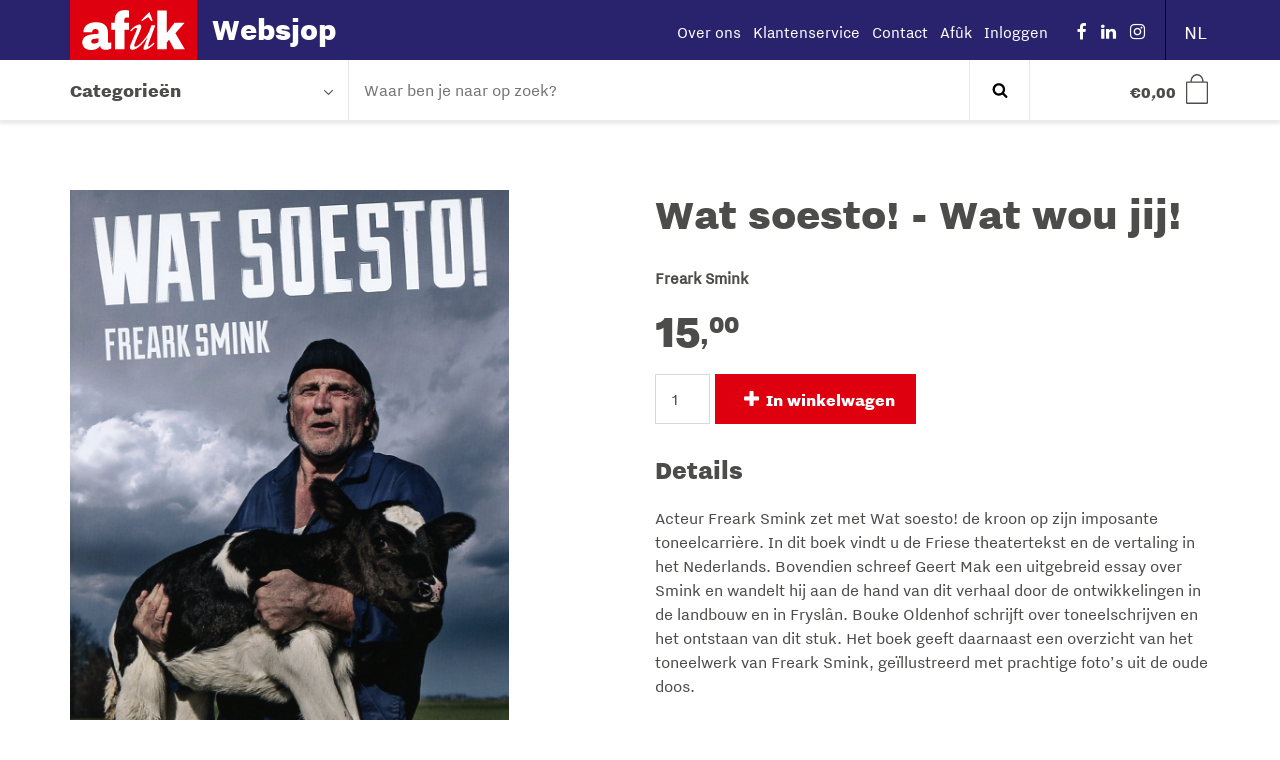

--- FILE ---
content_type: text/html; charset=UTF-8
request_url: https://websjop.afuk.frl/nl/winkel/wat-soesto-wat-wou-jij/
body_size: 21002
content:
<!DOCTYPE html>
<!--[if lt IE 9]>
<html class="ie8"><![endif]-->
<!--[if IE 9]>
<html class="ie"><![endif]-->
<!--[if gt IE 8]><!-->
<html lang="nl-NL"> <!--<![endif]-->

  <head>
    <meta charset="UTF-8" />
<script type="text/javascript">
/* <![CDATA[ */
var gform;gform||(document.addEventListener("gform_main_scripts_loaded",function(){gform.scriptsLoaded=!0}),document.addEventListener("gform/theme/scripts_loaded",function(){gform.themeScriptsLoaded=!0}),window.addEventListener("DOMContentLoaded",function(){gform.domLoaded=!0}),gform={domLoaded:!1,scriptsLoaded:!1,themeScriptsLoaded:!1,isFormEditor:()=>"function"==typeof InitializeEditor,callIfLoaded:function(o){return!(!gform.domLoaded||!gform.scriptsLoaded||!gform.themeScriptsLoaded&&!gform.isFormEditor()||(gform.isFormEditor()&&console.warn("The use of gform.initializeOnLoaded() is deprecated in the form editor context and will be removed in Gravity Forms 3.1."),o(),0))},initializeOnLoaded:function(o){gform.callIfLoaded(o)||(document.addEventListener("gform_main_scripts_loaded",()=>{gform.scriptsLoaded=!0,gform.callIfLoaded(o)}),document.addEventListener("gform/theme/scripts_loaded",()=>{gform.themeScriptsLoaded=!0,gform.callIfLoaded(o)}),window.addEventListener("DOMContentLoaded",()=>{gform.domLoaded=!0,gform.callIfLoaded(o)}))},hooks:{action:{},filter:{}},addAction:function(o,r,e,t){gform.addHook("action",o,r,e,t)},addFilter:function(o,r,e,t){gform.addHook("filter",o,r,e,t)},doAction:function(o){gform.doHook("action",o,arguments)},applyFilters:function(o){return gform.doHook("filter",o,arguments)},removeAction:function(o,r){gform.removeHook("action",o,r)},removeFilter:function(o,r,e){gform.removeHook("filter",o,r,e)},addHook:function(o,r,e,t,n){null==gform.hooks[o][r]&&(gform.hooks[o][r]=[]);var d=gform.hooks[o][r];null==n&&(n=r+"_"+d.length),gform.hooks[o][r].push({tag:n,callable:e,priority:t=null==t?10:t})},doHook:function(r,o,e){var t;if(e=Array.prototype.slice.call(e,1),null!=gform.hooks[r][o]&&((o=gform.hooks[r][o]).sort(function(o,r){return o.priority-r.priority}),o.forEach(function(o){"function"!=typeof(t=o.callable)&&(t=window[t]),"action"==r?t.apply(null,e):e[0]=t.apply(null,e)})),"filter"==r)return e[0]},removeHook:function(o,r,t,n){var e;null!=gform.hooks[o][r]&&(e=(e=gform.hooks[o][r]).filter(function(o,r,e){return!!(null!=n&&n!=o.tag||null!=t&&t!=o.priority)}),gform.hooks[o][r]=e)}});
/* ]]> */
</script>

    <meta http-equiv="X-UA-Compatible" content="IE=edge">

    <title>
				Wat soesto! - Wat wou jij! &#8211; Afûk Websjop
		</title>




    <link rel="profile" href="http://gmpg.org/xfn/11" />
    <link rel="pingback" href="https://websjop.afuk.frl/xmlrpc.php" />

    <base href="/">

    <meta name="viewport" content="width=device-width,initial-scale=1,maximum-scale=1,user-scalable=no">
    <meta name="apple-mobile-web-app-capable" content="yes">
    <meta name="apple-mobile-web-app-status-bar-style" content="black">
    <meta name="format-detection" content="telephone=no">
    <meta name ="viewport" content = "initial-scale=1, user-scalable=no">

    <!-- Description -->
    <meta name="resource-type" content="document" />
    <meta http-equiv="content-type" content="text/html; charset=US-ASCII" />
    <meta http-equiv="content-language" content="nl-NL" />
    <meta name="author" content="BW H Ontwerpers" />
    <meta name="contact" content="info@bwhontwerpers.nl" />
    <meta name="copyright" content="Copyright (c)2019 BW H Ontwerpers. All Rights Reserved." />
    <meta name="description" content="Wat soesto! &#8211; Wat wou jij!" />
    <meta name="keywords" content="" />

    <!-- Opengraph -->
    <meta property="og:type" content="website" />
    <meta property="og:title" content="Afûk WebsjopWat soesto! - Wat wou jij! &#8211; Afûk Websjop" />
    <meta property="og:url" content="https://websjop.afuk.frl/nl/winkel/wat-soesto-wat-wou-jij/" />
    <meta property="og:description" content="Acteur Freark Smink zet met Wat soesto! de kroon op zijn imposante toneelcarrière. In dit boek vindt u de Friese theatertekst en de vertaling in het Nederlands. Bovendien schreef Geert Mak een uitgebreid essay over Smink en wandelt hij aan de hand van dit verhaal door de ontwikkelingen in de landbouw en in Fryslân. Bouke [&hellip;]" />
    <meta property="og:site_name" content="Afûk Websjop" />
          <meta property="og:image" content="https://websjop.afuk.frl/wp-content/uploads/2021/10/Wat-soesto487.jpg" />
		
		<!-- Favicons Apple -->
    <link rel="apple-touch-icon" sizes="180x180" href="https://websjop.afuk.frl/wp-content/themes/afuk-websjop/dist/img/favicon/apple-touch-icon.png">

    <link rel="mask-icon" href="https://websjop.afuk.frl/wp-content/themes/afuk-websjop/dist/img/favicon/safari-pinned-tab.svg" color="#de000e">

    <!-- Favicons Regular-->
    <link rel="icon" type="image/png" href="https://websjop.afuk.frl/wp-content/themes/afuk-websjop/dist/img/favicon/favicon-32x32.png" sizes="32x32">
    <link rel="icon" type="image/png" href="https://websjop.afuk.frl/wp-content/themes/afuk-websjop/dist/img/favicon/favicon-96x96.png" sizes="96x96">
    <link rel="icon" type="image/png" href="https://websjop.afuk.frl/wp-content/themes/afuk-websjop/dist/img/favicon/favicon-16x16.png" sizes="16x16">

    <!-- Favicons Chrome/Android-->
    <link rel="icon" type="image/png" href="https://websjop.afuk.frl/wp-content/themes/afuk-websjop/dist/img/favicon/android-chrome-192x192.png" sizes="192x192">

    <!-- Manifest for MS -->
    <link rel="manifest" href="https://websjop.afuk.frl/wp-content/themes/afuk-websjop/dist/img/favicon/manifest.json">

    <meta name="msapplication-TileColor" content="#da532c">
    <meta name="msapplication-TileImage" content="https://websjop.afuk.frl/wp-content/themes/afuk-websjop/dist/img/favicon/mstile-144x144.png">
    <meta name="msapplication-config" content="https://websjop.afuk.frl/wp-content/themes/afuk-websjop/dist/img/favicon/browserconfig.xml">
		<meta name="theme-color" content="#ffffff">

    <!-- App data -->
    <meta name="apple-mobile-web-app-title" content="websjop">
    <meta name="application-name" content="websjop">

    <!-- Wordpress header scripts and styles -->

    
            <link rel="alternate" hreflang="fy-NL" href="https://websjop.afuk.frl/nl/winkel/wat-soesto-wat-wou-jij/" />
    <meta name="msvalidate.01" content="BF42D887B01065A08C7A889029BCBCD2" />
    <meta name='robots' content='index, follow, max-image-preview:large, max-snippet:-1, max-video-preview:-1' />
	<style>img:is([sizes="auto" i], [sizes^="auto," i]) { contain-intrinsic-size: 3000px 1500px }</style>
	
	<!-- This site is optimized with the Yoast SEO plugin v26.4 - https://yoast.com/wordpress/plugins/seo/ -->
	<meta name="description" content="Acteur Freark Smink zet met Wat soesto! de kroon op zijn imposante toneelcarrière. In dit boek vindt u de Friese theatertekst en de Nederlandse vertaling." />
	<link rel="canonical" href="https://websjop.afuk.frl/frl/winkel/wat-soesto-wat-wou-jij/" />
	<meta property="og:locale" content="nl_NL" />
	<meta property="og:type" content="article" />
	<meta property="og:title" content="Wat soesto! - Wat wou jij! &#8211; Afûk Websjop" />
	<meta property="og:description" content="Acteur Freark Smink zet met Wat soesto! de kroon op zijn imposante toneelcarrière. In dit boek vindt u de Friese theatertekst en de Nederlandse vertaling." />
	<meta property="og:url" content="https://websjop.afuk.frl/nl/winkel/wat-soesto-wat-wou-jij/" />
	<meta property="og:site_name" content="Afûk Websjop" />
	<meta property="article:modified_time" content="2021-12-01T14:21:42+00:00" />
	<meta property="og:image" content="https://websjop.afuk.frl/wp-content/uploads/2021/10/Wat-soesto487.jpg" />
	<meta property="og:image:width" content="469" />
	<meta property="og:image:height" content="643" />
	<meta property="og:image:type" content="image/jpeg" />
	<meta name="twitter:card" content="summary_large_image" />
	<script type="application/ld+json" class="yoast-schema-graph">{"@context":"https://schema.org","@graph":[{"@type":"WebPage","@id":"https://websjop.afuk.frl/nl/winkel/wat-soesto-wat-wou-jij/","url":"https://websjop.afuk.frl/nl/winkel/wat-soesto-wat-wou-jij/","name":"Wat soesto! - Wat wou jij! &#8211; Afûk Websjop","isPartOf":{"@id":"https://websjop.afuk.frl/nl/#website"},"primaryImageOfPage":{"@id":"https://websjop.afuk.frl/nl/winkel/wat-soesto-wat-wou-jij/#primaryimage"},"image":{"@id":"https://websjop.afuk.frl/nl/winkel/wat-soesto-wat-wou-jij/#primaryimage"},"thumbnailUrl":"https://websjop.afuk.frl/wp-content/uploads/2021/10/Wat-soesto487.jpg","datePublished":"2021-10-11T10:45:08+00:00","dateModified":"2021-12-01T14:21:42+00:00","description":"Acteur Freark Smink zet met Wat soesto! de kroon op zijn imposante toneelcarrière. In dit boek vindt u de Friese theatertekst en de Nederlandse vertaling.","breadcrumb":{"@id":"https://websjop.afuk.frl/nl/winkel/wat-soesto-wat-wou-jij/#breadcrumb"},"inLanguage":"nl-NL","potentialAction":[{"@type":"ReadAction","target":["https://websjop.afuk.frl/nl/winkel/wat-soesto-wat-wou-jij/"]}]},{"@type":"ImageObject","inLanguage":"nl-NL","@id":"https://websjop.afuk.frl/nl/winkel/wat-soesto-wat-wou-jij/#primaryimage","url":"https://websjop.afuk.frl/wp-content/uploads/2021/10/Wat-soesto487.jpg","contentUrl":"https://websjop.afuk.frl/wp-content/uploads/2021/10/Wat-soesto487.jpg","width":469,"height":643,"caption":"Wat soesto"},{"@type":"BreadcrumbList","@id":"https://websjop.afuk.frl/nl/winkel/wat-soesto-wat-wou-jij/#breadcrumb","itemListElement":[{"@type":"ListItem","position":1,"name":"Home","item":"https://websjop.afuk.frl/nl/"},{"@type":"ListItem","position":2,"name":"Winkel","item":"https://websjop.afuk.frl/nl/winkel/"},{"@type":"ListItem","position":3,"name":"Wat soesto! &#8211; Wat wou jij!"}]},{"@type":"WebSite","@id":"https://websjop.afuk.frl/nl/#website","url":"https://websjop.afuk.frl/nl/","name":"Afûk Websjop","description":"","potentialAction":[{"@type":"SearchAction","target":{"@type":"EntryPoint","urlTemplate":"https://websjop.afuk.frl/nl/?s={search_term_string}"},"query-input":{"@type":"PropertyValueSpecification","valueRequired":true,"valueName":"search_term_string"}}],"inLanguage":"nl-NL"}]}</script>
	<!-- / Yoast SEO plugin. -->


<link rel='dns-prefetch' href='//ajax.googleapis.com' />
<link rel='dns-prefetch' href='//www.googletagmanager.com' />
<link rel='stylesheet' id='gforms_reset_css-css' href='https://websjop.afuk.frl/wp-content/plugins/gravityforms/legacy/css/formreset.min.css?ver=2.9.23' type='text/css' media='all' />
<link rel='stylesheet' id='gforms_formsmain_css-css' href='https://websjop.afuk.frl/wp-content/plugins/gravityforms/legacy/css/formsmain.min.css?ver=2.9.23' type='text/css' media='all' />
<link rel='stylesheet' id='gforms_ready_class_css-css' href='https://websjop.afuk.frl/wp-content/plugins/gravityforms/legacy/css/readyclass.min.css?ver=2.9.23' type='text/css' media='all' />
<link rel='stylesheet' id='gforms_browsers_css-css' href='https://websjop.afuk.frl/wp-content/plugins/gravityforms/legacy/css/browsers.min.css?ver=2.9.23' type='text/css' media='all' />
<link rel='stylesheet' id='wp-block-library-css' href='https://websjop.afuk.frl/wp-includes/css/dist/block-library/style.min.css?ver=6.8.3' type='text/css' media='all' />
<style id='classic-theme-styles-inline-css' type='text/css'>
/*! This file is auto-generated */
.wp-block-button__link{color:#fff;background-color:#32373c;border-radius:9999px;box-shadow:none;text-decoration:none;padding:calc(.667em + 2px) calc(1.333em + 2px);font-size:1.125em}.wp-block-file__button{background:#32373c;color:#fff;text-decoration:none}
</style>
<style id='global-styles-inline-css' type='text/css'>
:root{--wp--preset--aspect-ratio--square: 1;--wp--preset--aspect-ratio--4-3: 4/3;--wp--preset--aspect-ratio--3-4: 3/4;--wp--preset--aspect-ratio--3-2: 3/2;--wp--preset--aspect-ratio--2-3: 2/3;--wp--preset--aspect-ratio--16-9: 16/9;--wp--preset--aspect-ratio--9-16: 9/16;--wp--preset--color--black: #000000;--wp--preset--color--cyan-bluish-gray: #abb8c3;--wp--preset--color--white: #ffffff;--wp--preset--color--pale-pink: #f78da7;--wp--preset--color--vivid-red: #cf2e2e;--wp--preset--color--luminous-vivid-orange: #ff6900;--wp--preset--color--luminous-vivid-amber: #fcb900;--wp--preset--color--light-green-cyan: #7bdcb5;--wp--preset--color--vivid-green-cyan: #00d084;--wp--preset--color--pale-cyan-blue: #8ed1fc;--wp--preset--color--vivid-cyan-blue: #0693e3;--wp--preset--color--vivid-purple: #9b51e0;--wp--preset--gradient--vivid-cyan-blue-to-vivid-purple: linear-gradient(135deg,rgba(6,147,227,1) 0%,rgb(155,81,224) 100%);--wp--preset--gradient--light-green-cyan-to-vivid-green-cyan: linear-gradient(135deg,rgb(122,220,180) 0%,rgb(0,208,130) 100%);--wp--preset--gradient--luminous-vivid-amber-to-luminous-vivid-orange: linear-gradient(135deg,rgba(252,185,0,1) 0%,rgba(255,105,0,1) 100%);--wp--preset--gradient--luminous-vivid-orange-to-vivid-red: linear-gradient(135deg,rgba(255,105,0,1) 0%,rgb(207,46,46) 100%);--wp--preset--gradient--very-light-gray-to-cyan-bluish-gray: linear-gradient(135deg,rgb(238,238,238) 0%,rgb(169,184,195) 100%);--wp--preset--gradient--cool-to-warm-spectrum: linear-gradient(135deg,rgb(74,234,220) 0%,rgb(151,120,209) 20%,rgb(207,42,186) 40%,rgb(238,44,130) 60%,rgb(251,105,98) 80%,rgb(254,248,76) 100%);--wp--preset--gradient--blush-light-purple: linear-gradient(135deg,rgb(255,206,236) 0%,rgb(152,150,240) 100%);--wp--preset--gradient--blush-bordeaux: linear-gradient(135deg,rgb(254,205,165) 0%,rgb(254,45,45) 50%,rgb(107,0,62) 100%);--wp--preset--gradient--luminous-dusk: linear-gradient(135deg,rgb(255,203,112) 0%,rgb(199,81,192) 50%,rgb(65,88,208) 100%);--wp--preset--gradient--pale-ocean: linear-gradient(135deg,rgb(255,245,203) 0%,rgb(182,227,212) 50%,rgb(51,167,181) 100%);--wp--preset--gradient--electric-grass: linear-gradient(135deg,rgb(202,248,128) 0%,rgb(113,206,126) 100%);--wp--preset--gradient--midnight: linear-gradient(135deg,rgb(2,3,129) 0%,rgb(40,116,252) 100%);--wp--preset--font-size--small: 13px;--wp--preset--font-size--medium: 20px;--wp--preset--font-size--large: 36px;--wp--preset--font-size--x-large: 42px;--wp--preset--spacing--20: 0.44rem;--wp--preset--spacing--30: 0.67rem;--wp--preset--spacing--40: 1rem;--wp--preset--spacing--50: 1.5rem;--wp--preset--spacing--60: 2.25rem;--wp--preset--spacing--70: 3.38rem;--wp--preset--spacing--80: 5.06rem;--wp--preset--shadow--natural: 6px 6px 9px rgba(0, 0, 0, 0.2);--wp--preset--shadow--deep: 12px 12px 50px rgba(0, 0, 0, 0.4);--wp--preset--shadow--sharp: 6px 6px 0px rgba(0, 0, 0, 0.2);--wp--preset--shadow--outlined: 6px 6px 0px -3px rgba(255, 255, 255, 1), 6px 6px rgba(0, 0, 0, 1);--wp--preset--shadow--crisp: 6px 6px 0px rgba(0, 0, 0, 1);}:where(.is-layout-flex){gap: 0.5em;}:where(.is-layout-grid){gap: 0.5em;}body .is-layout-flex{display: flex;}.is-layout-flex{flex-wrap: wrap;align-items: center;}.is-layout-flex > :is(*, div){margin: 0;}body .is-layout-grid{display: grid;}.is-layout-grid > :is(*, div){margin: 0;}:where(.wp-block-columns.is-layout-flex){gap: 2em;}:where(.wp-block-columns.is-layout-grid){gap: 2em;}:where(.wp-block-post-template.is-layout-flex){gap: 1.25em;}:where(.wp-block-post-template.is-layout-grid){gap: 1.25em;}.has-black-color{color: var(--wp--preset--color--black) !important;}.has-cyan-bluish-gray-color{color: var(--wp--preset--color--cyan-bluish-gray) !important;}.has-white-color{color: var(--wp--preset--color--white) !important;}.has-pale-pink-color{color: var(--wp--preset--color--pale-pink) !important;}.has-vivid-red-color{color: var(--wp--preset--color--vivid-red) !important;}.has-luminous-vivid-orange-color{color: var(--wp--preset--color--luminous-vivid-orange) !important;}.has-luminous-vivid-amber-color{color: var(--wp--preset--color--luminous-vivid-amber) !important;}.has-light-green-cyan-color{color: var(--wp--preset--color--light-green-cyan) !important;}.has-vivid-green-cyan-color{color: var(--wp--preset--color--vivid-green-cyan) !important;}.has-pale-cyan-blue-color{color: var(--wp--preset--color--pale-cyan-blue) !important;}.has-vivid-cyan-blue-color{color: var(--wp--preset--color--vivid-cyan-blue) !important;}.has-vivid-purple-color{color: var(--wp--preset--color--vivid-purple) !important;}.has-black-background-color{background-color: var(--wp--preset--color--black) !important;}.has-cyan-bluish-gray-background-color{background-color: var(--wp--preset--color--cyan-bluish-gray) !important;}.has-white-background-color{background-color: var(--wp--preset--color--white) !important;}.has-pale-pink-background-color{background-color: var(--wp--preset--color--pale-pink) !important;}.has-vivid-red-background-color{background-color: var(--wp--preset--color--vivid-red) !important;}.has-luminous-vivid-orange-background-color{background-color: var(--wp--preset--color--luminous-vivid-orange) !important;}.has-luminous-vivid-amber-background-color{background-color: var(--wp--preset--color--luminous-vivid-amber) !important;}.has-light-green-cyan-background-color{background-color: var(--wp--preset--color--light-green-cyan) !important;}.has-vivid-green-cyan-background-color{background-color: var(--wp--preset--color--vivid-green-cyan) !important;}.has-pale-cyan-blue-background-color{background-color: var(--wp--preset--color--pale-cyan-blue) !important;}.has-vivid-cyan-blue-background-color{background-color: var(--wp--preset--color--vivid-cyan-blue) !important;}.has-vivid-purple-background-color{background-color: var(--wp--preset--color--vivid-purple) !important;}.has-black-border-color{border-color: var(--wp--preset--color--black) !important;}.has-cyan-bluish-gray-border-color{border-color: var(--wp--preset--color--cyan-bluish-gray) !important;}.has-white-border-color{border-color: var(--wp--preset--color--white) !important;}.has-pale-pink-border-color{border-color: var(--wp--preset--color--pale-pink) !important;}.has-vivid-red-border-color{border-color: var(--wp--preset--color--vivid-red) !important;}.has-luminous-vivid-orange-border-color{border-color: var(--wp--preset--color--luminous-vivid-orange) !important;}.has-luminous-vivid-amber-border-color{border-color: var(--wp--preset--color--luminous-vivid-amber) !important;}.has-light-green-cyan-border-color{border-color: var(--wp--preset--color--light-green-cyan) !important;}.has-vivid-green-cyan-border-color{border-color: var(--wp--preset--color--vivid-green-cyan) !important;}.has-pale-cyan-blue-border-color{border-color: var(--wp--preset--color--pale-cyan-blue) !important;}.has-vivid-cyan-blue-border-color{border-color: var(--wp--preset--color--vivid-cyan-blue) !important;}.has-vivid-purple-border-color{border-color: var(--wp--preset--color--vivid-purple) !important;}.has-vivid-cyan-blue-to-vivid-purple-gradient-background{background: var(--wp--preset--gradient--vivid-cyan-blue-to-vivid-purple) !important;}.has-light-green-cyan-to-vivid-green-cyan-gradient-background{background: var(--wp--preset--gradient--light-green-cyan-to-vivid-green-cyan) !important;}.has-luminous-vivid-amber-to-luminous-vivid-orange-gradient-background{background: var(--wp--preset--gradient--luminous-vivid-amber-to-luminous-vivid-orange) !important;}.has-luminous-vivid-orange-to-vivid-red-gradient-background{background: var(--wp--preset--gradient--luminous-vivid-orange-to-vivid-red) !important;}.has-very-light-gray-to-cyan-bluish-gray-gradient-background{background: var(--wp--preset--gradient--very-light-gray-to-cyan-bluish-gray) !important;}.has-cool-to-warm-spectrum-gradient-background{background: var(--wp--preset--gradient--cool-to-warm-spectrum) !important;}.has-blush-light-purple-gradient-background{background: var(--wp--preset--gradient--blush-light-purple) !important;}.has-blush-bordeaux-gradient-background{background: var(--wp--preset--gradient--blush-bordeaux) !important;}.has-luminous-dusk-gradient-background{background: var(--wp--preset--gradient--luminous-dusk) !important;}.has-pale-ocean-gradient-background{background: var(--wp--preset--gradient--pale-ocean) !important;}.has-electric-grass-gradient-background{background: var(--wp--preset--gradient--electric-grass) !important;}.has-midnight-gradient-background{background: var(--wp--preset--gradient--midnight) !important;}.has-small-font-size{font-size: var(--wp--preset--font-size--small) !important;}.has-medium-font-size{font-size: var(--wp--preset--font-size--medium) !important;}.has-large-font-size{font-size: var(--wp--preset--font-size--large) !important;}.has-x-large-font-size{font-size: var(--wp--preset--font-size--x-large) !important;}
:where(.wp-block-post-template.is-layout-flex){gap: 1.25em;}:where(.wp-block-post-template.is-layout-grid){gap: 1.25em;}
:where(.wp-block-columns.is-layout-flex){gap: 2em;}:where(.wp-block-columns.is-layout-grid){gap: 2em;}
:root :where(.wp-block-pullquote){font-size: 1.5em;line-height: 1.6;}
</style>
<link rel='stylesheet' id='mm-custom-styles-css' href='https://websjop.afuk.frl/wp-content/plugins/meestermiedema-kassakoopjes//assets/css/mm-custom.css?ver=1.0' type='text/css' media='all' />
<link rel='stylesheet' id='woocommerce-layout-css' href='https://websjop.afuk.frl/wp-content/plugins/woocommerce/assets/css/woocommerce-layout.css?ver=10.4.3' type='text/css' media='all' />
<link rel='stylesheet' id='woocommerce-smallscreen-css' href='https://websjop.afuk.frl/wp-content/plugins/woocommerce/assets/css/woocommerce-smallscreen.css?ver=10.4.3' type='text/css' media='only screen and (max-width: 768px)' />
<link rel='stylesheet' id='woocommerce-general-css' href='https://websjop.afuk.frl/wp-content/plugins/woocommerce/assets/css/woocommerce.css?ver=10.4.3' type='text/css' media='all' />
<style id='woocommerce-inline-inline-css' type='text/css'>
.woocommerce form .form-row .required { visibility: visible; }
</style>
<link rel='stylesheet' id='websjop-css' href='https://websjop.afuk.frl/wp-content/themes/afuk-websjop/dist/css/screen.min.css?ver=1.0.33' type='text/css' media='all' />
<script type="text/javascript" src="//ajax.googleapis.com/ajax/libs/jquery/1.11.1/jquery.min.js?ver=1.11.2" id="jquery-js"></script>
<script type="text/javascript" defer='defer' src="https://websjop.afuk.frl/wp-content/plugins/gravityforms/js/jquery.json.min.js?ver=2.9.23" id="gform_json-js"></script>
<script type="text/javascript" id="gform_gravityforms-js-extra">
/* <![CDATA[ */
var gf_global = {"gf_currency_config":{"name":"Euro","symbol_left":"","symbol_right":"&#8364;","symbol_padding":" ","thousand_separator":".","decimal_separator":",","decimals":2,"code":"EUR"},"base_url":"https:\/\/websjop.afuk.frl\/wp-content\/plugins\/gravityforms","number_formats":[],"spinnerUrl":"https:\/\/websjop.afuk.frl\/wp-content\/plugins\/gravityforms\/images\/spinner.svg","version_hash":"9abc8d88b7ee0e3551128d4907110cd8","strings":{"newRowAdded":"Nieuwe rij toegevoegd.","rowRemoved":"Rij verwijderd","formSaved":"Het formulier is opgeslagen. De inhoud bevat de link om terug te keren en het formulier in te vullen."}};
var gform_i18n = {"datepicker":{"days":{"monday":"Ma","tuesday":"Di","wednesday":"Wo","thursday":"Do","friday":"Vr","saturday":"Za","sunday":"Zo"},"months":{"january":"Januari","february":"Februari","march":"Maart","april":"April","may":"Mei","june":"Juni","july":"Juli","august":"Augustus","september":"September","october":"Oktober","november":"November","december":"December"},"firstDay":1,"iconText":"Selecteer een datum"}};
var gf_legacy_multi = {"2":"1"};
var gform_gravityforms = {"strings":{"invalid_file_extension":"Dit bestandstype is niet toegestaan. Moet \u00e9\u00e9n van de volgende zijn:","delete_file":"Dit bestand verwijderen","in_progress":"in behandeling","file_exceeds_limit":"Bestand overschrijdt limiet bestandsgrootte","illegal_extension":"Dit type bestand is niet toegestaan.","max_reached":"Maximale aantal bestanden bereikt","unknown_error":"Er was een probleem bij het opslaan van het bestand op de server","currently_uploading":"Wacht tot het uploaden is voltooid","cancel":"Annuleren","cancel_upload":"Deze upload annuleren","cancelled":"Geannuleerd","error":"Fout","message":"Bericht"},"vars":{"images_url":"https:\/\/websjop.afuk.frl\/wp-content\/plugins\/gravityforms\/images"}};
/* ]]> */
</script>
<script type="text/javascript" defer='defer' src="https://websjop.afuk.frl/wp-content/plugins/gravityforms/js/gravityforms.min.js?ver=2.9.23" id="gform_gravityforms-js"></script>
<script type="text/javascript" defer='defer' src="https://websjop.afuk.frl/wp-content/plugins/gravityforms/assets/js/dist/utils.min.js?ver=380b7a5ec0757c78876bc8a59488f2f3" id="gform_gravityforms_utils-js"></script>
<script type="text/javascript" src="https://websjop.afuk.frl/wp-content/plugins/meestermiedema-kassakoopjes//assets/js/mm-functions.js?ver=1.0" id="mm-custom-script-js"></script>
<script type="text/javascript" id="mm_ajax_script-js-extra">
/* <![CDATA[ */
var mm_ajax_obj = {"ajaxurl":"https:\/\/websjop.afuk.frl\/wp-admin\/admin-ajax.php","nonce":"92c76b3bba"};
/* ]]> */
</script>
<script type="text/javascript" src="https://websjop.afuk.frl/wp-content/plugins/meestermiedema-kassakoopjes//assets/js/mm-ajax.js?ver=1.0" id="mm_ajax_script-js"></script>
<script type="text/javascript" src="https://websjop.afuk.frl/wp-content/plugins/woocommerce/assets/js/jquery-blockui/jquery.blockUI.min.js?ver=2.7.0-wc.10.4.3" id="wc-jquery-blockui-js" data-wp-strategy="defer"></script>
<script type="text/javascript" id="wc-add-to-cart-js-extra">
/* <![CDATA[ */
var wc_add_to_cart_params = {"ajax_url":"\/wp-admin\/admin-ajax.php","wc_ajax_url":"\/nl\/?wc-ajax=%%endpoint%%","i18n_view_cart":"Bekijk winkelwagen","cart_url":"https:\/\/websjop.afuk.frl\/nl\/winkel\/cart\/","is_cart":"","cart_redirect_after_add":"no"};
/* ]]> */
</script>
<script type="text/javascript" src="https://websjop.afuk.frl/wp-content/plugins/woocommerce/assets/js/frontend/add-to-cart.min.js?ver=10.4.3" id="wc-add-to-cart-js" defer="defer" data-wp-strategy="defer"></script>
<script type="text/javascript" id="wc-single-product-js-extra">
/* <![CDATA[ */
var wc_single_product_params = {"i18n_required_rating_text":"Selecteer een waardering","i18n_rating_options":["1 van de 5 sterren","2 van de 5 sterren","3 van de 5 sterren","4 van de 5 sterren","5 van de 5 sterren"],"i18n_product_gallery_trigger_text":"Afbeeldinggalerij in volledig scherm bekijken","review_rating_required":"yes","flexslider":{"rtl":false,"animation":"slide","smoothHeight":true,"directionNav":false,"controlNav":"thumbnails","slideshow":false,"animationSpeed":500,"animationLoop":false,"allowOneSlide":false},"zoom_enabled":"","zoom_options":[],"photoswipe_enabled":"","photoswipe_options":{"shareEl":false,"closeOnScroll":false,"history":false,"hideAnimationDuration":0,"showAnimationDuration":0},"flexslider_enabled":""};
/* ]]> */
</script>
<script type="text/javascript" src="https://websjop.afuk.frl/wp-content/plugins/woocommerce/assets/js/frontend/single-product.min.js?ver=10.4.3" id="wc-single-product-js" defer="defer" data-wp-strategy="defer"></script>
<script type="text/javascript" src="https://websjop.afuk.frl/wp-content/plugins/woocommerce/assets/js/js-cookie/js.cookie.min.js?ver=2.1.4-wc.10.4.3" id="wc-js-cookie-js" data-wp-strategy="defer"></script>
<script type="text/javascript" src="https://websjop.afuk.frl/wp-content/plugins/woocommerce/assets/js/flexslider/jquery.flexslider.min.js?ver=2.7.2-wc.10.4.3" id="wc-flexslider-js" defer="defer" data-wp-strategy="defer"></script>

<!-- Google tag (gtag.js) snippet toegevoegd door Site Kit -->
<!-- Google Analytics snippet toegevoegd door Site Kit -->
<script type="text/javascript" src="https://www.googletagmanager.com/gtag/js?id=GT-5NR3BCC" id="google_gtagjs-js" async></script>
<script type="text/javascript" id="google_gtagjs-js-after">
/* <![CDATA[ */
window.dataLayer = window.dataLayer || [];function gtag(){dataLayer.push(arguments);}
gtag("set","linker",{"domains":["websjop.afuk.frl"]});
gtag("js", new Date());
gtag("set", "developer_id.dZTNiMT", true);
gtag("config", "GT-5NR3BCC");
 window._googlesitekit = window._googlesitekit || {}; window._googlesitekit.throttledEvents = []; window._googlesitekit.gtagEvent = (name, data) => { var key = JSON.stringify( { name, data } ); if ( !! window._googlesitekit.throttledEvents[ key ] ) { return; } window._googlesitekit.throttledEvents[ key ] = true; setTimeout( () => { delete window._googlesitekit.throttledEvents[ key ]; }, 5 ); gtag( "event", name, { ...data, event_source: "site-kit" } ); }; 
/* ]]> */
</script>
<link rel="https://api.w.org/" href="https://websjop.afuk.frl/nl/wp-json/" /><link rel="alternate" title="JSON" type="application/json" href="https://websjop.afuk.frl/nl/wp-json/wp/v2/product/29696" /><link rel="EditURI" type="application/rsd+xml" title="RSD" href="https://websjop.afuk.frl/xmlrpc.php?rsd" />
<meta name="generator" content="WordPress 6.8.3" />
<meta name="generator" content="WooCommerce 10.4.3" />
<link rel='shortlink' href='https://websjop.afuk.frl/nl/?p=29696' />
<link rel="alternate" title="oEmbed (JSON)" type="application/json+oembed" href="https://websjop.afuk.frl/nl/wp-json/oembed/1.0/embed?url=https%3A%2F%2Fwebsjop.afuk.frl%2Fnl%2Fwinkel%2Fwat-soesto-wat-wou-jij%2F" />
<link rel="alternate" title="oEmbed (XML)" type="text/xml+oembed" href="https://websjop.afuk.frl/nl/wp-json/oembed/1.0/embed?url=https%3A%2F%2Fwebsjop.afuk.frl%2Fnl%2Fwinkel%2Fwat-soesto-wat-wou-jij%2F&#038;format=xml" />
<meta name="generator" content="WPML ver:4.8.5 stt:38,64;" />
<meta name="generator" content="Site Kit by Google 1.171.0" />	<noscript><style>.woocommerce-product-gallery{ opacity: 1 !important; }</style></noscript>
	
<!-- Google AdSense meta tags toegevoegd door Site Kit -->
<meta name="google-adsense-platform-account" content="ca-host-pub-2644536267352236">
<meta name="google-adsense-platform-domain" content="sitekit.withgoogle.com">
<!-- Einde Google AdSense meta tags toegevoegd door Site Kit -->

    <!-- HTML5 Shim and Respond.js IE8 support of HTML5 elements and media queries -->
    <!-- WARNING: Respond.js doesn't work if you view the page via file:// -->
    <!--[if lt IE 9]>
      <script src="https://oss.maxcdn.com/html5shiv/3.7.2/html5shiv.min.js"></script>
      <script src="https://oss.maxcdn.com/respond/1.4.2/respond.min.js"></script>
    <![endif]-->
</head>

<body class="wp-singular product-template-default single single-product postid-29696 wp-theme-afuk-websjop woocommerce theme-afuk-websjop woocommerce-page woocommerce-no-js">

<header>
	<div class="header-top">
		<div class="container">
			<div class="row">
				<div class="col-xs-4 col-sm-3 col-md-4 logo-wrapper">
			    			      <a title="Afûk Websjop" href="https://websjop.afuk.frl/nl/" class="logo">
			        <img alt="" title="Afûk Websjop" src="https://websjop.afuk.frl/wp-content/themes/afuk-websjop/dist/img/logo.svg">
			        <span>Websjop</span>
			      </a>
			    				</div>
				<div class="top-nav-wrapper">
					<nav class="top-nav-wrap">
            <ul id="menu-top-menu-nl" class="top-nav"><li id="menu-item-12012" class="menu-item menu-item-type-post_type menu-item-object-page menu-item-12012"><a href="https://websjop.afuk.frl/nl/over-ons/">Over ons</a></li>
<li id="menu-item-12011" class="menu-item menu-item-type-post_type menu-item-object-page menu-item-12011"><a href="https://websjop.afuk.frl/nl/klantenservice/">Klantenservice</a></li>
<li id="menu-item-12010" class="menu-item menu-item-type-post_type menu-item-object-page menu-item-12010"><a href="https://websjop.afuk.frl/nl/contact/">Contact</a></li>
<li id="menu-item-12009" class="menu-item menu-item-type-custom menu-item-object-custom menu-item-12009"><a target="_blank" href="https://afuk.frl">Afûk</a></li>
</ul>															<ul class="top-nav">
										<li>
											<a href="https://websjop.afuk.frl/nl/account/" title="Inloggen">Inloggen											</a>
										</li>
									</ul>
												</nav>
					<div class="resp-cart">
						<div class="cart-wrapper">
							<!-- Show mini cart if Woocommerce is activated -->
<div class="mini-cart">
    <div class="cart-inner">
					<div class="empty">
		    <a class="cart-contents" href="https://websjop.afuk.frl/nl/winkel/cart/" title="View your shopping cart">
			    <span class="cart-price hidden-sm hidden-xs">
			    	<span class="euro">&euro;</span><span>0</span><em>,</em><small>00</small>			    </span>
		      <span class="cart-icon">
		        <span class="cart-icon-handle"></span>
		      </span>
		    </a>
			</div>
		    <div class="widget_shopping_cart_content">
      <p class="empty">Geen producten in de winkelwagen.</p>          </div>
  </div><!-- .cart-inner -->
</div><!-- .mini-cart -->						</div>
					</div>
											<div class="responsive-toggle"></div>
						<div class="socials">
							<ul>
								<li>
									<a href="https://www.facebook.com/StichtingAfuk/" target="_blank" rel="nofollow" title="Volg ons op Facebook">
										<i class="fa fa-facebook" aria-hidden="true"></i>
									</a>
								</li>
								<li>
									<a href="https://nl.linkedin.com/company/afuk" target="_blank" rel="nofollow" title="Volg ons op Twitter">
										<i class="fa fa-linkedin" aria-hidden="true"></i>
									</a>
								</li>
								<li>
									<a href="https://www.instagram.com/stichtingafuk/" target="_blank" rel="nofollow" title="Volg ons op Instagram">
										<i class="fa fa-instagram" aria-hidden="true"></i>
									</a>
								</li>
							</ul>
						</div>
										<div class="language">
					  <div class="language">
    <ul id="menu-talen-menu" class="lang-nav">
      <li class="menu-item wpml-ls-item wpml-ls-current-language wpml-ls-menu-item wpml-ls-first-item menu-item-type-wpml_ls_menu_item menu-item-object-wpml_ls_menu_item menu-item-has-children ">
        <a title="NL" href="https://websjop.afuk.frl/nl/winkel/wat-soesto-wat-wou-jij/">
          <span class="wpml-ls-display">NL</span>
        </a>
        <ul class="sub-menu">
                      <li  class="menu-item wpml-ls-item wpml-ls-item-en wpml-ls-menu-item menu-item-type-wpml_ls_menu_item menu-item-object-wpml_ls_menu_item">
                <a title="FRL" href="https://websjop.afuk.frl/frl/winkel/wat-soesto-wat-wou-jij/">
                  <span class="wpml-ls-display">FRL</span>
                </a>
              </li>
                  </ul>
      </li>
    </ul>
  </div>
					</div>
					<div class="search-toggle"></div>
				</div>
			</div>
		</div>
	</div>

	<div class="header-bottom">
		<div class="container">
			<div class="row">
				<div class="col-xs-12 col-sm-4 col-md-3 category-nav">
					<div class="cat-nav-toggle">
						Categorieën											</div>
					<div class="category-nav-wrapper">
					  <ul class="categories-nav">
              <li class="cat-item cat-item-535">

			 
            <a href="https://websjop.afuk.frl/nl/producten/fryske-boeken/">Friese boeken</a>
                      <button class="sub-menu-toggle" role="button" aria-pressed="false"></button>
          <ul class="children">
                  <li class="cat-item cat-item-1213">

			 
            <a href="https://websjop.afuk.frl/nl/producten/fryske-boeken/berne-en-jeugdboeken/">Kinder- en jeugdboeken</a>
                      <button class="sub-menu-toggle" role="button" aria-pressed="false"></button>
          <ul class="children">
                  <li class="cat-item cat-item-549">

			 
            <a href="https://websjop.afuk.frl/nl/producten/fryske-boeken/berne-en-jeugdboeken/berneboeken-0-tot-4-jaar/">Kinderboeken 0-4</a>
                      <button class="sub-menu-toggle" role="button" aria-pressed="false"></button>
          <ul class="children">
                  <li class="cat-item cat-item-9567">

			 
            <a href="https://websjop.afuk.frl/nl/producten/fryske-boeken/berne-en-jeugdboeken/berneboeken-0-tot-4-jaar/jentsje/">Jentsje</a>
                      </li>
                    <li class="cat-item cat-item-24023">

			 
            <a href="https://websjop.afuk.frl/nl/producten/fryske-boeken/berne-en-jeugdboeken/berneboeken-0-tot-4-jaar/nijntje/">Nijntje</a>
                      </li>
                    <li class="cat-item cat-item-9568">

			 
            <a href="https://websjop.afuk.frl/nl/producten/fryske-boeken/berne-en-jeugdboeken/berneboeken-0-tot-4-jaar/stip/">Stip (De Friese Dribbel)</a>
                      </li>
                    </ul>
                  </li>
                    <li class="cat-item cat-item-550">

			 
            <a href="https://websjop.afuk.frl/nl/producten/fryske-boeken/berne-en-jeugdboeken/berneboeken-4-8/">Kinderboeken 4-8</a>
                      </li>
                    <li class="cat-item cat-item-551">

			 
            <a href="https://websjop.afuk.frl/nl/producten/fryske-boeken/berne-en-jeugdboeken/berneboeken-8-12/">Kinderboeken 8-12</a>
                      </li>
                    <li class="cat-item cat-item-552">

			 
            <a href="https://websjop.afuk.frl/nl/producten/fryske-boeken/berne-en-jeugdboeken/jeugdboeken/">Jeugdboeken</a>
                      </li>
                    <li class="cat-item cat-item-19384">

			 
            <a href="https://websjop.afuk.frl/nl/producten/fryske-boeken/berne-en-jeugdboeken/jeugdboeken-15/">Jeugdboeken 15+</a>
                      </li>
                    <li class="cat-item cat-item-1160">

			 
            <a href="https://websjop.afuk.frl/nl/producten/fryske-boeken/berne-en-jeugdboeken/poezy-rymkes-en-ferskes-foar-bern/">Poëzie, rijmpjes en liedjes voor kinderen</a>
                      </li>
                    </ul>
                  </li>
                    <li class="cat-item cat-item-17877">

			 
            <a href="https://websjop.afuk.frl/nl/producten/fryske-boeken/boekenbon/">Boekenbon</a>
                      </li>
                    <li class="cat-item cat-item-547">

			 
            <a href="https://websjop.afuk.frl/nl/producten/fryske-boeken/lusterboeken/">Luisterboeken</a>
                      </li>
                    <li class="cat-item cat-item-556">

			 
            <a href="https://websjop.afuk.frl/nl/producten/fryske-boeken/stripboeken/">Stripboeken</a>
                      </li>
                    <li class="cat-item cat-item-1037">

			 
            <a href="https://websjop.afuk.frl/nl/producten/fryske-boeken/biografy/">Biografie</a>
                      </li>
                    <li class="cat-item cat-item-548">

			 
            <a href="https://websjop.afuk.frl/nl/producten/fryske-boeken/e-books/">e-Books</a>
                      </li>
                    <li class="cat-item cat-item-1043">

			 
            <a href="https://websjop.afuk.frl/nl/producten/fryske-boeken/edukatyf/">Educatief</a>
                      <button class="sub-menu-toggle" role="button" aria-pressed="false"></button>
          <ul class="children">
                  <li class="cat-item cat-item-536">

			 
            <a href="https://websjop.afuk.frl/nl/producten/fryske-boeken/edukatyf/taal-en-studzjeboeken/">Taal- en studieboeken</a>
                      </li>
                    <li class="cat-item cat-item-1217">

			 
            <a href="https://websjop.afuk.frl/nl/producten/fryske-boeken/edukatyf/foar-bern/">Voor kinderen</a>
                      </li>
                    <li class="cat-item cat-item-1218">

			 
            <a href="https://websjop.afuk.frl/nl/producten/fryske-boeken/edukatyf/skiednis-2/">Friese geschiedenis</a>
                      </li>
                    </ul>
                  </li>
                    <li class="cat-item cat-item-1061">

			 
            <a href="https://websjop.afuk.frl/nl/producten/fryske-boeken/essays/">Essays</a>
                      </li>
                    <li class="cat-item cat-item-554">

			 
            <a href="https://websjop.afuk.frl/nl/producten/fryske-boeken/ferskaat/">Divers</a>
                      </li>
                    <li class="cat-item cat-item-553">

			 
            <a href="https://websjop.afuk.frl/nl/producten/fryske-boeken/fryske-akademy/">Fryske Akademy</a>
                      </li>
                    <li class="cat-item cat-item-544">

			 
            <a href="https://websjop.afuk.frl/nl/producten/fryske-boeken/keunst-en-kultuer/">Kunst en cultuur</a>
                      <button class="sub-menu-toggle" role="button" aria-pressed="false"></button>
          <ul class="children">
                  <li class="cat-item cat-item-545">

			 
            <a href="https://websjop.afuk.frl/nl/producten/fryske-boeken/keunst-en-kultuer/fotoboeken/">Fotoboeken</a>
                      </li>
                    <li class="cat-item cat-item-546">

			 
            <a href="https://websjop.afuk.frl/nl/producten/fryske-boeken/keunst-en-kultuer/muzyk/">Muziek</a>
                      </li>
                    <li class="cat-item cat-item-1049">

			 
            <a href="https://websjop.afuk.frl/nl/producten/fryske-boeken/keunst-en-kultuer/toaniel/">Toneel</a>
                      </li>
                    </ul>
                  </li>
                    <li class="cat-item cat-item-1216">

			 
            <a href="https://websjop.afuk.frl/nl/producten/fryske-boeken/natoer-en-toerisme/">Natuur en toerisme</a>
                      <button class="sub-menu-toggle" role="button" aria-pressed="false"></button>
          <ul class="children">
                  <li class="cat-item cat-item-542">

			 
            <a href="https://websjop.afuk.frl/nl/producten/fryske-boeken/natoer-en-toerisme/natoer/">Natuur</a>
                      </li>
                    <li class="cat-item cat-item-543">

			 
            <a href="https://websjop.afuk.frl/nl/producten/fryske-boeken/natoer-en-toerisme/toerisme/">Toerisme</a>
                      </li>
                    </ul>
                  </li>
                    <li class="cat-item cat-item-540">

			 
            <a href="https://websjop.afuk.frl/nl/producten/fryske-boeken/religy/">Religie</a>
                      </li>
                    <li class="cat-item cat-item-1215">

			 
            <a href="https://websjop.afuk.frl/nl/producten/fryske-boeken/romans-en-literatuer/">Romans en literatuur</a>
                      <button class="sub-menu-toggle" role="button" aria-pressed="false"></button>
          <ul class="children">
                  <li class="cat-item cat-item-538">

			 
            <a href="https://websjop.afuk.frl/nl/producten/fryske-boeken/romans-en-literatuer/dichtbondels/">Dichtbundels</a>
                      </li>
                    <li class="cat-item cat-item-1040">

			 
            <a href="https://websjop.afuk.frl/nl/producten/fryske-boeken/romans-en-literatuer/ferhalebondels/">Verhalenbundels</a>
                      </li>
                    <li class="cat-item cat-item-537">

			 
            <a href="https://websjop.afuk.frl/nl/producten/fryske-boeken/romans-en-literatuer/romans/">Romans</a>
                      </li>
                    </ul>
                  </li>
                    <li class="cat-item cat-item-539">

			 
            <a href="https://websjop.afuk.frl/nl/producten/fryske-boeken/skiednis/">Geschiedenis</a>
                      <button class="sub-menu-toggle" role="button" aria-pressed="false"></button>
          <ul class="children">
                  <li class="cat-item cat-item-1168">

			 
            <a href="https://websjop.afuk.frl/nl/producten/fryske-boeken/skiednis/fryske-kanon/">Friese Canon</a>
                      <button class="sub-menu-toggle" role="button" aria-pressed="false"></button>
          <ul class="children">
                  <li class="cat-item cat-item-1169">

			 
            <a href="https://websjop.afuk.frl/nl/producten/fryske-boeken/skiednis/fryske-kanon/0-lesmateriaal-en-algemien/">0. Lesmateriaal en algemien</a>
                      </li>
                    <li class="cat-item cat-item-1170">

			 
            <a href="https://websjop.afuk.frl/nl/producten/fryske-boeken/skiednis/fryske-kanon/1-de-ko/">1. De ko</a>
                      </li>
                    <li class="cat-item cat-item-1181">

			 
            <a href="https://websjop.afuk.frl/nl/producten/fryske-boeken/skiednis/fryske-kanon/12-menno-simons/">12. Menno Simons</a>
                      </li>
                    <li class="cat-item cat-item-1182">

			 
            <a href="https://websjop.afuk.frl/nl/producten/fryske-boeken/skiednis/fryske-kanon/13-wetter/">13. Wetter</a>
                      </li>
                    <li class="cat-item cat-item-1183">

			 
            <a href="https://websjop.afuk.frl/nl/producten/fryske-boeken/skiednis/fryske-kanon/14-de-kalkulearjende-boer/">14. De kalkulearjende boer</a>
                      </li>
                    <li class="cat-item cat-item-1184">

			 
            <a href="https://websjop.afuk.frl/nl/producten/fryske-boeken/skiednis/fryske-kanon/15-de-universiteit-yn-frjentsjer/">15. De universiteit yn Frjentsjer</a>
                      </li>
                    <li class="cat-item cat-item-1185">

			 
            <a href="https://websjop.afuk.frl/nl/producten/fryske-boeken/skiednis/fryske-kanon/16-gysbert-japix/">16. Gysbert Japix</a>
                      </li>
                    <li class="cat-item cat-item-1186">

			 
            <a href="https://websjop.afuk.frl/nl/producten/fryske-boeken/skiednis/fryske-kanon/17-anna-maria-van-schurman/">17. Anna Maria van Schurman</a>
                      </li>
                    <li class="cat-item cat-item-1188">

			 
            <a href="https://websjop.afuk.frl/nl/producten/fryske-boeken/skiednis/fryske-kanon/19-maria-louise-van-hessen-kassel/">19. Maria Louise van Hessen-Kassel</a>
                      </li>
                    <li class="cat-item cat-item-1189">

			 
            <a href="https://websjop.afuk.frl/nl/producten/fryske-boeken/skiednis/fryske-kanon/20-eise-eisinga/">20. Eise Eisinga</a>
                      </li>
                    <li class="cat-item cat-item-1190">

			 
            <a href="https://websjop.afuk.frl/nl/producten/fryske-boeken/skiednis/fryske-kanon/21-fan-republyk-nei-ienheidssteat/">21. Fan republyk nei ienheidssteat</a>
                      </li>
                    <li class="cat-item cat-item-1191">

			 
            <a href="https://websjop.afuk.frl/nl/producten/fryske-boeken/skiednis/fryske-kanon/22-joast-hiddes-halbertsma/">22. Joast Hiddes Halbertsma</a>
                      </li>
                    <li class="cat-item cat-item-1192">

			 
            <a href="https://websjop.afuk.frl/nl/producten/fryske-boeken/skiednis/fryske-kanon/23-it-oera-linda-boek/">23. It Oera Linda-boek</a>
                      </li>
                    <li class="cat-item cat-item-1193">

			 
            <a href="https://websjop.afuk.frl/nl/producten/fryske-boeken/skiednis/fryske-kanon/24-domela-en-piter-jelles/">24. Domela en Piter Jelles</a>
                      </li>
                    <li class="cat-item cat-item-1194">

			 
            <a href="https://websjop.afuk.frl/nl/producten/fryske-boeken/skiednis/fryske-kanon/25-nei-it-lan-fan-dream-en-winsken/">25. Nei it lân fan dream en winsken</a>
                      </li>
                    <li class="cat-item cat-item-1196">

			 
            <a href="https://websjop.afuk.frl/nl/producten/fryske-boeken/skiednis/fryske-kanon/27-it-gouden-earizer/">27. It gouden earizer</a>
                      </li>
                    <li class="cat-item cat-item-1197">

			 
            <a href="https://websjop.afuk.frl/nl/producten/fryske-boeken/skiednis/fryske-kanon/28-buter/">28. Bûter</a>
                      </li>
                    <li class="cat-item cat-item-1198">

			 
            <a href="https://websjop.afuk.frl/nl/producten/fryske-boeken/skiednis/fryske-kanon/29-douwe-kalma/">29. Douwe Kalma</a>
                      </li>
                    <li class="cat-item cat-item-1172">

			 
            <a href="https://websjop.afuk.frl/nl/producten/fryske-boeken/skiednis/fryske-kanon/3-hegebeintum/">3. Hegebeintum</a>
                      </li>
                    <li class="cat-item cat-item-1199">

			 
            <a href="https://websjop.afuk.frl/nl/producten/fryske-boeken/skiednis/fryske-kanon/30-de-ofslutdyk/">30.  De Ofslútdyk</a>
                      </li>
                    <li class="cat-item cat-item-1200">

			 
            <a href="https://websjop.afuk.frl/nl/producten/fryske-boeken/skiednis/fryske-kanon/31-titus-brandsma/">31. Titus Brandsma</a>
                      </li>
                    <li class="cat-item cat-item-1201">

			 
            <a href="https://websjop.afuk.frl/nl/producten/fryske-boeken/skiednis/fryske-kanon/32-de-molkstaking/">32. De molkstaking</a>
                      </li>
                    <li class="cat-item cat-item-1202">

			 
            <a href="https://websjop.afuk.frl/nl/producten/fryske-boeken/skiednis/fryske-kanon/33-abe-lenstra/">33. Abe Lenstra</a>
                      </li>
                    <li class="cat-item cat-item-1203">

			 
            <a href="https://websjop.afuk.frl/nl/producten/fryske-boeken/skiednis/fryske-kanon/34-kneppelfreed/">34. Kneppelfreed</a>
                      </li>
                    <li class="cat-item cat-item-1210">

			 
            <a href="https://websjop.afuk.frl/nl/producten/fryske-boeken/skiednis/fryske-kanon/35-de-alvestedetocht/">35. De Alvestêdetocht</a>
                      </li>
                    <li class="cat-item cat-item-1205">

			 
            <a href="https://websjop.afuk.frl/nl/producten/fryske-boeken/skiednis/fryske-kanon/37-toerisme-op-it-waad/">37. Toerisme op it Waad</a>
                      </li>
                    <li class="cat-item cat-item-1207">

			 
            <a href="https://websjop.afuk.frl/nl/producten/fryske-boeken/skiednis/fryske-kanon/39-yndustrialisaasje/">39. Yndustrialisaasje</a>
                      </li>
                    <li class="cat-item cat-item-1173">

			 
            <a href="https://websjop.afuk.frl/nl/producten/fryske-boeken/skiednis/fryske-kanon/4-fryske-hannel/">4. Fryske hannel</a>
                      </li>
                    <li class="cat-item cat-item-1209">

			 
            <a href="https://websjop.afuk.frl/nl/producten/fryske-boeken/skiednis/fryske-kanon/41-it-frysk/">41. It Frysk</a>
                      </li>
                    <li class="cat-item cat-item-1174">

			 
            <a href="https://websjop.afuk.frl/nl/producten/fryske-boeken/skiednis/fryske-kanon/5-redbad-en-bonifatius/">5. Redbad en Bonifatius</a>
                      </li>
                    <li class="cat-item cat-item-1175">

			 
            <a href="https://websjop.afuk.frl/nl/producten/fryske-boeken/skiednis/fryske-kanon/6-fryslan-as-kleasterlan/">6. Fryslân as kleasterlân</a>
                      </li>
                    <li class="cat-item cat-item-1176">

			 
            <a href="https://websjop.afuk.frl/nl/producten/fryske-boeken/skiednis/fryske-kanon/7-fryske-frijheid/">7. Fryske frijheid</a>
                      </li>
                    <li class="cat-item cat-item-1177">

			 
            <a href="https://websjop.afuk.frl/nl/producten/fryske-boeken/skiednis/fryske-kanon/8-aldfrysk-rjocht/">8. Aldfrysk rjocht</a>
                      </li>
                    </ul>
                  </li>
                    <li class="cat-item cat-item-1163">

			 
            <a href="https://websjop.afuk.frl/nl/producten/fryske-boeken/skiednis/wo2/">WO2</a>
                      </li>
                    </ul>
                  </li>
                    <li class="cat-item cat-item-1214">

			 
            <a href="https://websjop.afuk.frl/nl/producten/fryske-boeken/sport-en-hobby/">Sport en hobby</a>
                      <button class="sub-menu-toggle" role="button" aria-pressed="false"></button>
          <ul class="children">
                  <li class="cat-item cat-item-555">

			 
            <a href="https://websjop.afuk.frl/nl/producten/fryske-boeken/sport-en-hobby/hobby/">Hobby</a>
                      </li>
                    <li class="cat-item cat-item-1054">

			 
            <a href="https://websjop.afuk.frl/nl/producten/fryske-boeken/sport-en-hobby/itensiede/">Koken</a>
                      </li>
                    <li class="cat-item cat-item-541">

			 
            <a href="https://websjop.afuk.frl/nl/producten/fryske-boeken/sport-en-hobby/sport/">Sport</a>
                      </li>
                    </ul>
                  </li>
                    </ul>
                  </li>
                    <li class="cat-item cat-item-11596">

			 
            <a href="https://websjop.afuk.frl/nl/producten/afuk-boeketip-10/">Afûk boeketip 10</a>
                      </li>
                    <li class="cat-item cat-item-561">

			 
            <a href="https://websjop.afuk.frl/nl/producten/cd-s-en-dvd-s/">Cd's en dvd's</a>
                      <button class="sub-menu-toggle" role="button" aria-pressed="false"></button>
          <ul class="children">
                  <li class="cat-item cat-item-564">

			 
            <a href="https://websjop.afuk.frl/nl/producten/cd-s-en-dvd-s/film/">Film</a>
                      </li>
                    <li class="cat-item cat-item-563">

			 
            <a href="https://websjop.afuk.frl/nl/producten/cd-s-en-dvd-s/muzyk-2/">Muziek</a>
                      </li>
                    <li class="cat-item cat-item-1039">

			 
            <a href="https://websjop.afuk.frl/nl/producten/cd-s-en-dvd-s/telefyzje/">Televisie</a>
                      </li>
                    </ul>
                  </li>
                    <li class="cat-item cat-item-9489">

			 
            <a href="https://websjop.afuk.frl/nl/producten/poezy/">De mooiste Friese poëzie</a>
                      </li>
                    <li class="cat-item cat-item-565">

			 
            <a href="https://websjop.afuk.frl/nl/producten/friese-producten/">Friese producten</a>
                      <button class="sub-menu-toggle" role="button" aria-pressed="false"></button>
          <ul class="children">
                  <li class="cat-item cat-item-5217">

			 
            <a href="https://websjop.afuk.frl/nl/producten/friese-producten/fryske-flagge/">Friese vlag</a>
                      </li>
                    <li class="cat-item cat-item-17611">

			 
            <a href="https://websjop.afuk.frl/nl/producten/friese-producten/fryske-kalinders-en-agindas/">Friese kalenders en agenda's</a>
                      </li>
                    <li class="cat-item cat-item-1242">

			 
            <a href="https://websjop.afuk.frl/nl/producten/friese-producten/fryske-kaarten/">Friese posters en ansichtkaarten</a>
                      <button class="sub-menu-toggle" role="button" aria-pressed="false"></button>
          <ul class="children">
                  <li class="cat-item cat-item-22910">

			 
            <a href="https://websjop.afuk.frl/nl/producten/friese-producten/fryske-kaarten/fryske-jierdeikaarten/">Fryske jierdeikaarten</a>
                      </li>
                    <li class="cat-item cat-item-23739">

			 
            <a href="https://websjop.afuk.frl/nl/producten/friese-producten/fryske-kaarten/fryske-kaarten-algemien/">Fryske kaarten algemien</a>
                      </li>
                    <li class="cat-item cat-item-23341">

			 
            <a href="https://websjop.afuk.frl/nl/producten/friese-producten/fryske-kaarten/kaarten-betterskip-sterkte/">Kaarten betterskip/sterkte</a>
                      </li>
                    <li class="cat-item cat-item-22912">

			 
            <a href="https://websjop.afuk.frl/nl/producten/friese-producten/fryske-kaarten/kaarten-houlik-leafde/">Kaarten houlik / leafde</a>
                      </li>
                    <li class="cat-item cat-item-23520">

			 
            <a href="https://websjop.afuk.frl/nl/producten/friese-producten/fryske-kaarten/kaarten-seizoenen/">Kaarten seizoenen</a>
                      </li>
                    <li class="cat-item cat-item-21649">

			 
            <a href="https://websjop.afuk.frl/nl/producten/friese-producten/fryske-kaarten/rou/">Rou</a>
                      </li>
                    <li class="cat-item cat-item-22911">

			 
            <a href="https://websjop.afuk.frl/nl/producten/friese-producten/fryske-kaarten/kaarten-yn-ferwachting-lytse-poppe/">Yn ferwachting / lytse poppe</a>
                      </li>
                    </ul>
                  </li>
                    <li class="cat-item cat-item-5065">

			 
            <a href="https://websjop.afuk.frl/nl/producten/friese-producten/fryske-suvenirs/">Friese souvenirs</a>
                      </li>
                    <li class="cat-item cat-item-1244">

			 
            <a href="https://websjop.afuk.frl/nl/producten/friese-producten/fryske-tegeltsjes/">Friese tekstborden en tegeltjes</a>
                      </li>
                    <li class="cat-item cat-item-5510">

			 
            <a href="https://websjop.afuk.frl/nl/producten/friese-producten/fryslan-magneetsjes-kaaihingers-en-stikkers/">Friesland magneetjes, sleutelhangers en stickers</a>
                      </li>
                    </ul>
                  </li>
                    <li class="cat-item cat-item-566">

			 
            <a href="https://websjop.afuk.frl/nl/producten/fryslan-klean/">Friese kleding</a>
                      <button class="sub-menu-toggle" role="button" aria-pressed="false"></button>
          <ul class="children">
                  <li class="cat-item cat-item-568">

			 
            <a href="https://websjop.afuk.frl/nl/producten/fryslan-klean/bern/">Friesland kleding voor kinderen</a>
                      </li>
                    <li class="cat-item cat-item-569">

			 
            <a href="https://websjop.afuk.frl/nl/producten/fryslan-klean/folwoeksenen/">Frysland kleding voor volwassenen</a>
                      </li>
                    </ul>
                  </li>
                    <li class="cat-item cat-item-18403">

			 
            <a href="https://websjop.afuk.frl/nl/producten/pakketten/">Cadeaupakketten</a>
                      <button class="sub-menu-toggle" role="button" aria-pressed="false"></button>
          <ul class="children">
                  <li class="cat-item cat-item-18404">

			 
            <a href="https://websjop.afuk.frl/nl/producten/pakketten/pakketten-foar-bern/">Pakketten foar bern</a>
                      </li>
                    <li class="cat-item cat-item-18407">

			 
            <a href="https://websjop.afuk.frl/nl/producten/pakketten/pakketten-foar-folwoeksenen/">Pakketten foar folwoeksenen</a>
                      </li>
                    </ul>
                  </li>
                    <li class="cat-item cat-item-557">

			 
            <a href="https://websjop.afuk.frl/nl/producten/friese-kraamcadeautjes/">Geboorte cadeautjes</a>
                      <button class="sub-menu-toggle" role="button" aria-pressed="false"></button>
          <ul class="children">
                  <li class="cat-item cat-item-560">

			 
            <a href="https://websjop.afuk.frl/nl/producten/friese-kraamcadeautjes/kreamkado-boeken/">Boekjes</a>
                      </li>
                    <li class="cat-item cat-item-17905">

			 
            <a href="https://websjop.afuk.frl/nl/producten/friese-kraamcadeautjes/friese-geboortekaartjes/">Friese kaartjes voor geboorte</a>
                      </li>
                    <li class="cat-item cat-item-558">

			 
            <a href="https://websjop.afuk.frl/nl/producten/friese-kraamcadeautjes/klean-slabkes/">Kleding / slabbetjes</a>
                      </li>
                    <li class="cat-item cat-item-18113">

			 
            <a href="https://websjop.afuk.frl/nl/producten/friese-kraamcadeautjes/pake-en-beppe/">Pake en Beppe</a>
                      </li>
                    </ul>
                  </li>
                    <li class="cat-item cat-item-19939">

			 
            <a href="https://websjop.afuk.frl/nl/producten/lesmateriaal/">Lesmateriaal</a>
                      </li>
                    <li class="cat-item cat-item-24569">

			 
            <a href="https://websjop.afuk.frl/nl/producten/lezerstip10/">LêzersTIP10</a>
                      </li>
                    <li class="cat-item cat-item-22478">

			 
            <a href="https://websjop.afuk.frl/nl/producten/nationale-voorleesdagen/">Nationale voorleesdagen</a>
                      </li>
                    <li class="cat-item cat-item-574">

			 
            <a href="https://websjop.afuk.frl/nl/producten/oanbiedingen/">Aanbiedingen</a>
                      <button class="sub-menu-toggle" role="button" aria-pressed="false"></button>
          <ul class="children">
                  <li class="cat-item cat-item-578">

			 
            <a href="https://websjop.afuk.frl/nl/producten/oanbiedingen/bern-2/">Kinderen</a>
                      </li>
                    <li class="cat-item cat-item-575">

			 
            <a href="https://websjop.afuk.frl/nl/producten/oanbiedingen/oanbieding-folwoeksenen/">Volwassenen</a>
                      </li>
                    </ul>
                  </li>
                    <li class="cat-item cat-item-23301">

			 
            <a href="https://websjop.afuk.frl/nl/producten/spultsjes/">Spultsjes</a>
                      </li>
                    <li class="cat-item cat-item-1247">

			 
            <a href="https://websjop.afuk.frl/nl/producten/tips-foar-falentyn/">Tips voor Valentijn</a>
                      </li>
                    <li class="cat-item cat-item-570">

			 
            <a href="https://websjop.afuk.frl/nl/producten/tomke/">Tomke</a>
                      </li>
                    <li class="cat-item cat-item-9316">

			 
            <a href="https://websjop.afuk.frl/nl/producten/winter/">Winter yn Fryslân</a>
                      </li>
            </ul>
					</div>
				</div>
				<div class="col-xs-12 col-sm-7 col-md-7 search-wrapper">
					<div class="site-search">
					  <form role="search" method="get" class="woocommerce-product-search" action="https://websjop.afuk.frl/nl/">
    <label class="screen-reader-text" for="woocommerce-product-search-field-0">Waar ben je naar op zoek?</label>
    <input type="search" id="woocommerce-product-search-field-0" class="search-field" placeholder="Waar ben je naar op zoek?" value="" name="s">
    <button type="submit" value="Search">Zoeken</button>
    <input type="hidden" name="post_type" value="product">
    <input type="hidden" name="is_taalplan" value="false">
  </form>
  					</div>
				</div>
				<div class="col-xs-3 col-sm-1 col-md-2 cart-wrapper">
					<!-- Show mini cart if Woocommerce is activated -->
<div class="mini-cart">
    <div class="cart-inner">
					<div class="empty">
		    <a class="cart-contents" href="https://websjop.afuk.frl/nl/winkel/cart/" title="View your shopping cart">
			    <span class="cart-price hidden-sm hidden-xs">
			    	<span class="euro">&euro;</span><span>0</span><em>,</em><small>00</small>			    </span>
		      <span class="cart-icon">
		        <span class="cart-icon-handle"></span>
		      </span>
		    </a>
			</div>
		    <div class="widget_shopping_cart_content">
      <p class="empty">Geen producten in de winkelwagen.</p>          </div>
  </div><!-- .cart-inner -->
</div><!-- .mini-cart -->				</div>
			</div>
		</div>
	</div>

	<div class="responsive-navigation-wrapper">
		  <ul class="categories-nav">
              <li class="cat-item cat-item-535">

			 
            <a href="https://websjop.afuk.frl/nl/producten/fryske-boeken/">Friese boeken</a>
                      <button class="sub-menu-toggle" role="button" aria-pressed="false"></button>
          <ul class="children">
                  <li class="cat-item cat-item-1213">

			 
            <a href="https://websjop.afuk.frl/nl/producten/fryske-boeken/berne-en-jeugdboeken/">Kinder- en jeugdboeken</a>
                      <button class="sub-menu-toggle" role="button" aria-pressed="false"></button>
          <ul class="children">
                  <li class="cat-item cat-item-549">

			 
            <a href="https://websjop.afuk.frl/nl/producten/fryske-boeken/berne-en-jeugdboeken/berneboeken-0-tot-4-jaar/">Kinderboeken 0-4</a>
                      <button class="sub-menu-toggle" role="button" aria-pressed="false"></button>
          <ul class="children">
                  <li class="cat-item cat-item-9567">

			 
            <a href="https://websjop.afuk.frl/nl/producten/fryske-boeken/berne-en-jeugdboeken/berneboeken-0-tot-4-jaar/jentsje/">Jentsje</a>
                      </li>
                    <li class="cat-item cat-item-24023">

			 
            <a href="https://websjop.afuk.frl/nl/producten/fryske-boeken/berne-en-jeugdboeken/berneboeken-0-tot-4-jaar/nijntje/">Nijntje</a>
                      </li>
                    <li class="cat-item cat-item-9568">

			 
            <a href="https://websjop.afuk.frl/nl/producten/fryske-boeken/berne-en-jeugdboeken/berneboeken-0-tot-4-jaar/stip/">Stip (De Friese Dribbel)</a>
                      </li>
                    </ul>
                  </li>
                    <li class="cat-item cat-item-550">

			 
            <a href="https://websjop.afuk.frl/nl/producten/fryske-boeken/berne-en-jeugdboeken/berneboeken-4-8/">Kinderboeken 4-8</a>
                      </li>
                    <li class="cat-item cat-item-551">

			 
            <a href="https://websjop.afuk.frl/nl/producten/fryske-boeken/berne-en-jeugdboeken/berneboeken-8-12/">Kinderboeken 8-12</a>
                      </li>
                    <li class="cat-item cat-item-552">

			 
            <a href="https://websjop.afuk.frl/nl/producten/fryske-boeken/berne-en-jeugdboeken/jeugdboeken/">Jeugdboeken</a>
                      </li>
                    <li class="cat-item cat-item-19384">

			 
            <a href="https://websjop.afuk.frl/nl/producten/fryske-boeken/berne-en-jeugdboeken/jeugdboeken-15/">Jeugdboeken 15+</a>
                      </li>
                    <li class="cat-item cat-item-1160">

			 
            <a href="https://websjop.afuk.frl/nl/producten/fryske-boeken/berne-en-jeugdboeken/poezy-rymkes-en-ferskes-foar-bern/">Poëzie, rijmpjes en liedjes voor kinderen</a>
                      </li>
                    </ul>
                  </li>
                    <li class="cat-item cat-item-17877">

			 
            <a href="https://websjop.afuk.frl/nl/producten/fryske-boeken/boekenbon/">Boekenbon</a>
                      </li>
                    <li class="cat-item cat-item-547">

			 
            <a href="https://websjop.afuk.frl/nl/producten/fryske-boeken/lusterboeken/">Luisterboeken</a>
                      </li>
                    <li class="cat-item cat-item-556">

			 
            <a href="https://websjop.afuk.frl/nl/producten/fryske-boeken/stripboeken/">Stripboeken</a>
                      </li>
                    <li class="cat-item cat-item-1037">

			 
            <a href="https://websjop.afuk.frl/nl/producten/fryske-boeken/biografy/">Biografie</a>
                      </li>
                    <li class="cat-item cat-item-548">

			 
            <a href="https://websjop.afuk.frl/nl/producten/fryske-boeken/e-books/">e-Books</a>
                      </li>
                    <li class="cat-item cat-item-1043">

			 
            <a href="https://websjop.afuk.frl/nl/producten/fryske-boeken/edukatyf/">Educatief</a>
                      <button class="sub-menu-toggle" role="button" aria-pressed="false"></button>
          <ul class="children">
                  <li class="cat-item cat-item-536">

			 
            <a href="https://websjop.afuk.frl/nl/producten/fryske-boeken/edukatyf/taal-en-studzjeboeken/">Taal- en studieboeken</a>
                      </li>
                    <li class="cat-item cat-item-1217">

			 
            <a href="https://websjop.afuk.frl/nl/producten/fryske-boeken/edukatyf/foar-bern/">Voor kinderen</a>
                      </li>
                    <li class="cat-item cat-item-1218">

			 
            <a href="https://websjop.afuk.frl/nl/producten/fryske-boeken/edukatyf/skiednis-2/">Friese geschiedenis</a>
                      </li>
                    </ul>
                  </li>
                    <li class="cat-item cat-item-1061">

			 
            <a href="https://websjop.afuk.frl/nl/producten/fryske-boeken/essays/">Essays</a>
                      </li>
                    <li class="cat-item cat-item-554">

			 
            <a href="https://websjop.afuk.frl/nl/producten/fryske-boeken/ferskaat/">Divers</a>
                      </li>
                    <li class="cat-item cat-item-553">

			 
            <a href="https://websjop.afuk.frl/nl/producten/fryske-boeken/fryske-akademy/">Fryske Akademy</a>
                      </li>
                    <li class="cat-item cat-item-544">

			 
            <a href="https://websjop.afuk.frl/nl/producten/fryske-boeken/keunst-en-kultuer/">Kunst en cultuur</a>
                      <button class="sub-menu-toggle" role="button" aria-pressed="false"></button>
          <ul class="children">
                  <li class="cat-item cat-item-545">

			 
            <a href="https://websjop.afuk.frl/nl/producten/fryske-boeken/keunst-en-kultuer/fotoboeken/">Fotoboeken</a>
                      </li>
                    <li class="cat-item cat-item-546">

			 
            <a href="https://websjop.afuk.frl/nl/producten/fryske-boeken/keunst-en-kultuer/muzyk/">Muziek</a>
                      </li>
                    <li class="cat-item cat-item-1049">

			 
            <a href="https://websjop.afuk.frl/nl/producten/fryske-boeken/keunst-en-kultuer/toaniel/">Toneel</a>
                      </li>
                    </ul>
                  </li>
                    <li class="cat-item cat-item-1216">

			 
            <a href="https://websjop.afuk.frl/nl/producten/fryske-boeken/natoer-en-toerisme/">Natuur en toerisme</a>
                      <button class="sub-menu-toggle" role="button" aria-pressed="false"></button>
          <ul class="children">
                  <li class="cat-item cat-item-542">

			 
            <a href="https://websjop.afuk.frl/nl/producten/fryske-boeken/natoer-en-toerisme/natoer/">Natuur</a>
                      </li>
                    <li class="cat-item cat-item-543">

			 
            <a href="https://websjop.afuk.frl/nl/producten/fryske-boeken/natoer-en-toerisme/toerisme/">Toerisme</a>
                      </li>
                    </ul>
                  </li>
                    <li class="cat-item cat-item-540">

			 
            <a href="https://websjop.afuk.frl/nl/producten/fryske-boeken/religy/">Religie</a>
                      </li>
                    <li class="cat-item cat-item-1215">

			 
            <a href="https://websjop.afuk.frl/nl/producten/fryske-boeken/romans-en-literatuer/">Romans en literatuur</a>
                      <button class="sub-menu-toggle" role="button" aria-pressed="false"></button>
          <ul class="children">
                  <li class="cat-item cat-item-538">

			 
            <a href="https://websjop.afuk.frl/nl/producten/fryske-boeken/romans-en-literatuer/dichtbondels/">Dichtbundels</a>
                      </li>
                    <li class="cat-item cat-item-1040">

			 
            <a href="https://websjop.afuk.frl/nl/producten/fryske-boeken/romans-en-literatuer/ferhalebondels/">Verhalenbundels</a>
                      </li>
                    <li class="cat-item cat-item-537">

			 
            <a href="https://websjop.afuk.frl/nl/producten/fryske-boeken/romans-en-literatuer/romans/">Romans</a>
                      </li>
                    </ul>
                  </li>
                    <li class="cat-item cat-item-539">

			 
            <a href="https://websjop.afuk.frl/nl/producten/fryske-boeken/skiednis/">Geschiedenis</a>
                      <button class="sub-menu-toggle" role="button" aria-pressed="false"></button>
          <ul class="children">
                  <li class="cat-item cat-item-1168">

			 
            <a href="https://websjop.afuk.frl/nl/producten/fryske-boeken/skiednis/fryske-kanon/">Friese Canon</a>
                      <button class="sub-menu-toggle" role="button" aria-pressed="false"></button>
          <ul class="children">
                  <li class="cat-item cat-item-1169">

			 
            <a href="https://websjop.afuk.frl/nl/producten/fryske-boeken/skiednis/fryske-kanon/0-lesmateriaal-en-algemien/">0. Lesmateriaal en algemien</a>
                      </li>
                    <li class="cat-item cat-item-1170">

			 
            <a href="https://websjop.afuk.frl/nl/producten/fryske-boeken/skiednis/fryske-kanon/1-de-ko/">1. De ko</a>
                      </li>
                    <li class="cat-item cat-item-1181">

			 
            <a href="https://websjop.afuk.frl/nl/producten/fryske-boeken/skiednis/fryske-kanon/12-menno-simons/">12. Menno Simons</a>
                      </li>
                    <li class="cat-item cat-item-1182">

			 
            <a href="https://websjop.afuk.frl/nl/producten/fryske-boeken/skiednis/fryske-kanon/13-wetter/">13. Wetter</a>
                      </li>
                    <li class="cat-item cat-item-1183">

			 
            <a href="https://websjop.afuk.frl/nl/producten/fryske-boeken/skiednis/fryske-kanon/14-de-kalkulearjende-boer/">14. De kalkulearjende boer</a>
                      </li>
                    <li class="cat-item cat-item-1184">

			 
            <a href="https://websjop.afuk.frl/nl/producten/fryske-boeken/skiednis/fryske-kanon/15-de-universiteit-yn-frjentsjer/">15. De universiteit yn Frjentsjer</a>
                      </li>
                    <li class="cat-item cat-item-1185">

			 
            <a href="https://websjop.afuk.frl/nl/producten/fryske-boeken/skiednis/fryske-kanon/16-gysbert-japix/">16. Gysbert Japix</a>
                      </li>
                    <li class="cat-item cat-item-1186">

			 
            <a href="https://websjop.afuk.frl/nl/producten/fryske-boeken/skiednis/fryske-kanon/17-anna-maria-van-schurman/">17. Anna Maria van Schurman</a>
                      </li>
                    <li class="cat-item cat-item-1188">

			 
            <a href="https://websjop.afuk.frl/nl/producten/fryske-boeken/skiednis/fryske-kanon/19-maria-louise-van-hessen-kassel/">19. Maria Louise van Hessen-Kassel</a>
                      </li>
                    <li class="cat-item cat-item-1189">

			 
            <a href="https://websjop.afuk.frl/nl/producten/fryske-boeken/skiednis/fryske-kanon/20-eise-eisinga/">20. Eise Eisinga</a>
                      </li>
                    <li class="cat-item cat-item-1190">

			 
            <a href="https://websjop.afuk.frl/nl/producten/fryske-boeken/skiednis/fryske-kanon/21-fan-republyk-nei-ienheidssteat/">21. Fan republyk nei ienheidssteat</a>
                      </li>
                    <li class="cat-item cat-item-1191">

			 
            <a href="https://websjop.afuk.frl/nl/producten/fryske-boeken/skiednis/fryske-kanon/22-joast-hiddes-halbertsma/">22. Joast Hiddes Halbertsma</a>
                      </li>
                    <li class="cat-item cat-item-1192">

			 
            <a href="https://websjop.afuk.frl/nl/producten/fryske-boeken/skiednis/fryske-kanon/23-it-oera-linda-boek/">23. It Oera Linda-boek</a>
                      </li>
                    <li class="cat-item cat-item-1193">

			 
            <a href="https://websjop.afuk.frl/nl/producten/fryske-boeken/skiednis/fryske-kanon/24-domela-en-piter-jelles/">24. Domela en Piter Jelles</a>
                      </li>
                    <li class="cat-item cat-item-1194">

			 
            <a href="https://websjop.afuk.frl/nl/producten/fryske-boeken/skiednis/fryske-kanon/25-nei-it-lan-fan-dream-en-winsken/">25. Nei it lân fan dream en winsken</a>
                      </li>
                    <li class="cat-item cat-item-1196">

			 
            <a href="https://websjop.afuk.frl/nl/producten/fryske-boeken/skiednis/fryske-kanon/27-it-gouden-earizer/">27. It gouden earizer</a>
                      </li>
                    <li class="cat-item cat-item-1197">

			 
            <a href="https://websjop.afuk.frl/nl/producten/fryske-boeken/skiednis/fryske-kanon/28-buter/">28. Bûter</a>
                      </li>
                    <li class="cat-item cat-item-1198">

			 
            <a href="https://websjop.afuk.frl/nl/producten/fryske-boeken/skiednis/fryske-kanon/29-douwe-kalma/">29. Douwe Kalma</a>
                      </li>
                    <li class="cat-item cat-item-1172">

			 
            <a href="https://websjop.afuk.frl/nl/producten/fryske-boeken/skiednis/fryske-kanon/3-hegebeintum/">3. Hegebeintum</a>
                      </li>
                    <li class="cat-item cat-item-1199">

			 
            <a href="https://websjop.afuk.frl/nl/producten/fryske-boeken/skiednis/fryske-kanon/30-de-ofslutdyk/">30.  De Ofslútdyk</a>
                      </li>
                    <li class="cat-item cat-item-1200">

			 
            <a href="https://websjop.afuk.frl/nl/producten/fryske-boeken/skiednis/fryske-kanon/31-titus-brandsma/">31. Titus Brandsma</a>
                      </li>
                    <li class="cat-item cat-item-1201">

			 
            <a href="https://websjop.afuk.frl/nl/producten/fryske-boeken/skiednis/fryske-kanon/32-de-molkstaking/">32. De molkstaking</a>
                      </li>
                    <li class="cat-item cat-item-1202">

			 
            <a href="https://websjop.afuk.frl/nl/producten/fryske-boeken/skiednis/fryske-kanon/33-abe-lenstra/">33. Abe Lenstra</a>
                      </li>
                    <li class="cat-item cat-item-1203">

			 
            <a href="https://websjop.afuk.frl/nl/producten/fryske-boeken/skiednis/fryske-kanon/34-kneppelfreed/">34. Kneppelfreed</a>
                      </li>
                    <li class="cat-item cat-item-1210">

			 
            <a href="https://websjop.afuk.frl/nl/producten/fryske-boeken/skiednis/fryske-kanon/35-de-alvestedetocht/">35. De Alvestêdetocht</a>
                      </li>
                    <li class="cat-item cat-item-1205">

			 
            <a href="https://websjop.afuk.frl/nl/producten/fryske-boeken/skiednis/fryske-kanon/37-toerisme-op-it-waad/">37. Toerisme op it Waad</a>
                      </li>
                    <li class="cat-item cat-item-1207">

			 
            <a href="https://websjop.afuk.frl/nl/producten/fryske-boeken/skiednis/fryske-kanon/39-yndustrialisaasje/">39. Yndustrialisaasje</a>
                      </li>
                    <li class="cat-item cat-item-1173">

			 
            <a href="https://websjop.afuk.frl/nl/producten/fryske-boeken/skiednis/fryske-kanon/4-fryske-hannel/">4. Fryske hannel</a>
                      </li>
                    <li class="cat-item cat-item-1209">

			 
            <a href="https://websjop.afuk.frl/nl/producten/fryske-boeken/skiednis/fryske-kanon/41-it-frysk/">41. It Frysk</a>
                      </li>
                    <li class="cat-item cat-item-1174">

			 
            <a href="https://websjop.afuk.frl/nl/producten/fryske-boeken/skiednis/fryske-kanon/5-redbad-en-bonifatius/">5. Redbad en Bonifatius</a>
                      </li>
                    <li class="cat-item cat-item-1175">

			 
            <a href="https://websjop.afuk.frl/nl/producten/fryske-boeken/skiednis/fryske-kanon/6-fryslan-as-kleasterlan/">6. Fryslân as kleasterlân</a>
                      </li>
                    <li class="cat-item cat-item-1176">

			 
            <a href="https://websjop.afuk.frl/nl/producten/fryske-boeken/skiednis/fryske-kanon/7-fryske-frijheid/">7. Fryske frijheid</a>
                      </li>
                    <li class="cat-item cat-item-1177">

			 
            <a href="https://websjop.afuk.frl/nl/producten/fryske-boeken/skiednis/fryske-kanon/8-aldfrysk-rjocht/">8. Aldfrysk rjocht</a>
                      </li>
                    </ul>
                  </li>
                    <li class="cat-item cat-item-1163">

			 
            <a href="https://websjop.afuk.frl/nl/producten/fryske-boeken/skiednis/wo2/">WO2</a>
                      </li>
                    </ul>
                  </li>
                    <li class="cat-item cat-item-1214">

			 
            <a href="https://websjop.afuk.frl/nl/producten/fryske-boeken/sport-en-hobby/">Sport en hobby</a>
                      <button class="sub-menu-toggle" role="button" aria-pressed="false"></button>
          <ul class="children">
                  <li class="cat-item cat-item-555">

			 
            <a href="https://websjop.afuk.frl/nl/producten/fryske-boeken/sport-en-hobby/hobby/">Hobby</a>
                      </li>
                    <li class="cat-item cat-item-1054">

			 
            <a href="https://websjop.afuk.frl/nl/producten/fryske-boeken/sport-en-hobby/itensiede/">Koken</a>
                      </li>
                    <li class="cat-item cat-item-541">

			 
            <a href="https://websjop.afuk.frl/nl/producten/fryske-boeken/sport-en-hobby/sport/">Sport</a>
                      </li>
                    </ul>
                  </li>
                    </ul>
                  </li>
                    <li class="cat-item cat-item-11596">

			 
            <a href="https://websjop.afuk.frl/nl/producten/afuk-boeketip-10/">Afûk boeketip 10</a>
                      </li>
                    <li class="cat-item cat-item-561">

			 
            <a href="https://websjop.afuk.frl/nl/producten/cd-s-en-dvd-s/">Cd's en dvd's</a>
                      <button class="sub-menu-toggle" role="button" aria-pressed="false"></button>
          <ul class="children">
                  <li class="cat-item cat-item-564">

			 
            <a href="https://websjop.afuk.frl/nl/producten/cd-s-en-dvd-s/film/">Film</a>
                      </li>
                    <li class="cat-item cat-item-563">

			 
            <a href="https://websjop.afuk.frl/nl/producten/cd-s-en-dvd-s/muzyk-2/">Muziek</a>
                      </li>
                    <li class="cat-item cat-item-1039">

			 
            <a href="https://websjop.afuk.frl/nl/producten/cd-s-en-dvd-s/telefyzje/">Televisie</a>
                      </li>
                    </ul>
                  </li>
                    <li class="cat-item cat-item-9489">

			 
            <a href="https://websjop.afuk.frl/nl/producten/poezy/">De mooiste Friese poëzie</a>
                      </li>
                    <li class="cat-item cat-item-565">

			 
            <a href="https://websjop.afuk.frl/nl/producten/friese-producten/">Friese producten</a>
                      <button class="sub-menu-toggle" role="button" aria-pressed="false"></button>
          <ul class="children">
                  <li class="cat-item cat-item-5217">

			 
            <a href="https://websjop.afuk.frl/nl/producten/friese-producten/fryske-flagge/">Friese vlag</a>
                      </li>
                    <li class="cat-item cat-item-17611">

			 
            <a href="https://websjop.afuk.frl/nl/producten/friese-producten/fryske-kalinders-en-agindas/">Friese kalenders en agenda's</a>
                      </li>
                    <li class="cat-item cat-item-1242">

			 
            <a href="https://websjop.afuk.frl/nl/producten/friese-producten/fryske-kaarten/">Friese posters en ansichtkaarten</a>
                      <button class="sub-menu-toggle" role="button" aria-pressed="false"></button>
          <ul class="children">
                  <li class="cat-item cat-item-22910">

			 
            <a href="https://websjop.afuk.frl/nl/producten/friese-producten/fryske-kaarten/fryske-jierdeikaarten/">Fryske jierdeikaarten</a>
                      </li>
                    <li class="cat-item cat-item-23739">

			 
            <a href="https://websjop.afuk.frl/nl/producten/friese-producten/fryske-kaarten/fryske-kaarten-algemien/">Fryske kaarten algemien</a>
                      </li>
                    <li class="cat-item cat-item-23341">

			 
            <a href="https://websjop.afuk.frl/nl/producten/friese-producten/fryske-kaarten/kaarten-betterskip-sterkte/">Kaarten betterskip/sterkte</a>
                      </li>
                    <li class="cat-item cat-item-22912">

			 
            <a href="https://websjop.afuk.frl/nl/producten/friese-producten/fryske-kaarten/kaarten-houlik-leafde/">Kaarten houlik / leafde</a>
                      </li>
                    <li class="cat-item cat-item-23520">

			 
            <a href="https://websjop.afuk.frl/nl/producten/friese-producten/fryske-kaarten/kaarten-seizoenen/">Kaarten seizoenen</a>
                      </li>
                    <li class="cat-item cat-item-21649">

			 
            <a href="https://websjop.afuk.frl/nl/producten/friese-producten/fryske-kaarten/rou/">Rou</a>
                      </li>
                    <li class="cat-item cat-item-22911">

			 
            <a href="https://websjop.afuk.frl/nl/producten/friese-producten/fryske-kaarten/kaarten-yn-ferwachting-lytse-poppe/">Yn ferwachting / lytse poppe</a>
                      </li>
                    </ul>
                  </li>
                    <li class="cat-item cat-item-5065">

			 
            <a href="https://websjop.afuk.frl/nl/producten/friese-producten/fryske-suvenirs/">Friese souvenirs</a>
                      </li>
                    <li class="cat-item cat-item-1244">

			 
            <a href="https://websjop.afuk.frl/nl/producten/friese-producten/fryske-tegeltsjes/">Friese tekstborden en tegeltjes</a>
                      </li>
                    <li class="cat-item cat-item-5510">

			 
            <a href="https://websjop.afuk.frl/nl/producten/friese-producten/fryslan-magneetsjes-kaaihingers-en-stikkers/">Friesland magneetjes, sleutelhangers en stickers</a>
                      </li>
                    </ul>
                  </li>
                    <li class="cat-item cat-item-566">

			 
            <a href="https://websjop.afuk.frl/nl/producten/fryslan-klean/">Friese kleding</a>
                      <button class="sub-menu-toggle" role="button" aria-pressed="false"></button>
          <ul class="children">
                  <li class="cat-item cat-item-568">

			 
            <a href="https://websjop.afuk.frl/nl/producten/fryslan-klean/bern/">Friesland kleding voor kinderen</a>
                      </li>
                    <li class="cat-item cat-item-569">

			 
            <a href="https://websjop.afuk.frl/nl/producten/fryslan-klean/folwoeksenen/">Frysland kleding voor volwassenen</a>
                      </li>
                    </ul>
                  </li>
                    <li class="cat-item cat-item-18403">

			 
            <a href="https://websjop.afuk.frl/nl/producten/pakketten/">Cadeaupakketten</a>
                      <button class="sub-menu-toggle" role="button" aria-pressed="false"></button>
          <ul class="children">
                  <li class="cat-item cat-item-18404">

			 
            <a href="https://websjop.afuk.frl/nl/producten/pakketten/pakketten-foar-bern/">Pakketten foar bern</a>
                      </li>
                    <li class="cat-item cat-item-18407">

			 
            <a href="https://websjop.afuk.frl/nl/producten/pakketten/pakketten-foar-folwoeksenen/">Pakketten foar folwoeksenen</a>
                      </li>
                    </ul>
                  </li>
                    <li class="cat-item cat-item-557">

			 
            <a href="https://websjop.afuk.frl/nl/producten/friese-kraamcadeautjes/">Geboorte cadeautjes</a>
                      <button class="sub-menu-toggle" role="button" aria-pressed="false"></button>
          <ul class="children">
                  <li class="cat-item cat-item-560">

			 
            <a href="https://websjop.afuk.frl/nl/producten/friese-kraamcadeautjes/kreamkado-boeken/">Boekjes</a>
                      </li>
                    <li class="cat-item cat-item-17905">

			 
            <a href="https://websjop.afuk.frl/nl/producten/friese-kraamcadeautjes/friese-geboortekaartjes/">Friese kaartjes voor geboorte</a>
                      </li>
                    <li class="cat-item cat-item-558">

			 
            <a href="https://websjop.afuk.frl/nl/producten/friese-kraamcadeautjes/klean-slabkes/">Kleding / slabbetjes</a>
                      </li>
                    <li class="cat-item cat-item-18113">

			 
            <a href="https://websjop.afuk.frl/nl/producten/friese-kraamcadeautjes/pake-en-beppe/">Pake en Beppe</a>
                      </li>
                    </ul>
                  </li>
                    <li class="cat-item cat-item-19939">

			 
            <a href="https://websjop.afuk.frl/nl/producten/lesmateriaal/">Lesmateriaal</a>
                      </li>
                    <li class="cat-item cat-item-24569">

			 
            <a href="https://websjop.afuk.frl/nl/producten/lezerstip10/">LêzersTIP10</a>
                      </li>
                    <li class="cat-item cat-item-22478">

			 
            <a href="https://websjop.afuk.frl/nl/producten/nationale-voorleesdagen/">Nationale voorleesdagen</a>
                      </li>
                    <li class="cat-item cat-item-574">

			 
            <a href="https://websjop.afuk.frl/nl/producten/oanbiedingen/">Aanbiedingen</a>
                      <button class="sub-menu-toggle" role="button" aria-pressed="false"></button>
          <ul class="children">
                  <li class="cat-item cat-item-578">

			 
            <a href="https://websjop.afuk.frl/nl/producten/oanbiedingen/bern-2/">Kinderen</a>
                      </li>
                    <li class="cat-item cat-item-575">

			 
            <a href="https://websjop.afuk.frl/nl/producten/oanbiedingen/oanbieding-folwoeksenen/">Volwassenen</a>
                      </li>
                    </ul>
                  </li>
                    <li class="cat-item cat-item-23301">

			 
            <a href="https://websjop.afuk.frl/nl/producten/spultsjes/">Spultsjes</a>
                      </li>
                    <li class="cat-item cat-item-1247">

			 
            <a href="https://websjop.afuk.frl/nl/producten/tips-foar-falentyn/">Tips voor Valentijn</a>
                      </li>
                    <li class="cat-item cat-item-570">

			 
            <a href="https://websjop.afuk.frl/nl/producten/tomke/">Tomke</a>
                      </li>
                    <li class="cat-item cat-item-9316">

			 
            <a href="https://websjop.afuk.frl/nl/producten/winter/">Winter yn Fryslân</a>
                      </li>
            </ul>
<ul id="menu-top-menu-nl-1" class="categories-nav service-nav"><li class="menu-item menu-item-type-post_type menu-item-object-page menu-item-12012"><a href="https://websjop.afuk.frl/nl/over-ons/">Over ons</a></li>
<li class="menu-item menu-item-type-post_type menu-item-object-page menu-item-12011"><a href="https://websjop.afuk.frl/nl/klantenservice/">Klantenservice</a></li>
<li class="menu-item menu-item-type-post_type menu-item-object-page menu-item-12010"><a href="https://websjop.afuk.frl/nl/contact/">Contact</a></li>
<li class="menu-item menu-item-type-custom menu-item-object-custom menu-item-12009"><a target="_blank" href="https://afuk.frl">Afûk</a></li>
</ul>				<ul class="categories-nav service-nav">
					<li class="menu-item">
						<a href="https://websjop.afuk.frl/nl/account/" title="Inloggen">Inloggen						</a>
					</li>
				</ul>
	 	</div>

	<div class="responsive-search-wrapper">
		<div class="search-wrapper col-xs-12">
			  <form role="search" method="get" class="woocommerce-product-search" action="https://websjop.afuk.frl/nl/">
    <label class="screen-reader-text" for="woocommerce-product-search-field-0">Waar ben je naar op zoek?</label>
    <input type="search" id="woocommerce-product-search-field-0" class="search-field" placeholder="Waar ben je naar op zoek?" value="" name="s">
    <button type="submit" value="Search">Zoeken</button>
    <input type="hidden" name="post_type" value="product">
    <input type="hidden" name="is_taalplan" value="false">
  </form>
  		</div>
	</div>
</header>
<div class="page-content wrapper">
	<div class="container split">
		<div class="row flex">

			
			        <div class="col-xs-12 col-sm-5 product-images" data-lightbox>
					
<div id="slider" class="flexslider">
  <ul class="slides">
    <li data-lightbox>
		<figure class="woocommerce-product-gallery__wrapper">
		<div data-thumb="https://websjop.afuk.frl/wp-content/uploads/2021/10/Wat-soesto487-100x100.jpg" data-thumb-alt="Wat soesto" data-thumb-srcset="https://websjop.afuk.frl/wp-content/uploads/2021/10/Wat-soesto487-100x100.jpg 100w, https://websjop.afuk.frl/wp-content/uploads/2021/10/Wat-soesto487-300x300.jpg 300w, https://websjop.afuk.frl/wp-content/uploads/2021/10/Wat-soesto487-32x32.jpg 32w"  data-thumb-sizes="(max-width: 100px) 100vw, 100px" class="woocommerce-product-gallery__image"><a href="https://websjop.afuk.frl/wp-content/uploads/2021/10/Wat-soesto487.jpg"><img width="469" height="643" src="https://websjop.afuk.frl/wp-content/uploads/2021/10/Wat-soesto487.jpg" class="wp-post-image" alt="Wat soesto" data-caption="" data-src="https://websjop.afuk.frl/wp-content/uploads/2021/10/Wat-soesto487.jpg" data-large_image="https://websjop.afuk.frl/wp-content/uploads/2021/10/Wat-soesto487.jpg" data-large_image_width="469" data-large_image_height="643" decoding="async" fetchpriority="high" srcset="https://websjop.afuk.frl/wp-content/uploads/2021/10/Wat-soesto487.jpg 469w, https://websjop.afuk.frl/wp-content/uploads/2021/10/Wat-soesto487-438x600.jpg 438w" sizes="(max-width: 469px) 100vw, 469px" /></a></div>	</figure>
	</li>
    <li><div data-thumb="https://websjop.afuk.frl/wp-content/uploads/2021/10/Wat-soesto-binnen488-100x100.jpg" class="woocommerce-product-gallery__image"><a href="https://websjop.afuk.frl/wp-content/uploads/2021/10/Wat-soesto-binnen488.jpg"><img width="434" height="641" src="https://websjop.afuk.frl/wp-content/uploads/2021/10/Wat-soesto-binnen488.jpg" class="attachment-shop_single size-shop_single" alt="" title="Wat soesto binnen488" data-caption="" data-src="https://websjop.afuk.frl/wp-content/uploads/2021/10/Wat-soesto-binnen488.jpg" data-large_image="https://websjop.afuk.frl/wp-content/uploads/2021/10/Wat-soesto-binnen488.jpg" data-large_image_width="434" data-large_image_height="641" decoding="async" srcset="https://websjop.afuk.frl/wp-content/uploads/2021/10/Wat-soesto-binnen488.jpg 434w, https://websjop.afuk.frl/wp-content/uploads/2021/10/Wat-soesto-binnen488-406x600.jpg 406w" sizes="(max-width: 434px) 100vw, 434px" /></a></div></li>  </ul>
</div>


<div id="carousel" class="flexslider">
  <ul class="slides">
    <li data-lightbox>
		<figure class="woocommerce-product-gallery__wrapper">
		<div data-thumb="https://websjop.afuk.frl/wp-content/uploads/2021/10/Wat-soesto487-100x100.jpg" data-thumb-alt="Wat soesto" data-thumb-srcset="https://websjop.afuk.frl/wp-content/uploads/2021/10/Wat-soesto487-100x100.jpg 100w, https://websjop.afuk.frl/wp-content/uploads/2021/10/Wat-soesto487-300x300.jpg 300w, https://websjop.afuk.frl/wp-content/uploads/2021/10/Wat-soesto487-32x32.jpg 32w"  data-thumb-sizes="(max-width: 100px) 100vw, 100px" class="woocommerce-product-gallery__image"><a href="https://websjop.afuk.frl/wp-content/uploads/2021/10/Wat-soesto487.jpg"><img width="469" height="643" src="https://websjop.afuk.frl/wp-content/uploads/2021/10/Wat-soesto487.jpg" class="wp-post-image" alt="Wat soesto" data-caption="" data-src="https://websjop.afuk.frl/wp-content/uploads/2021/10/Wat-soesto487.jpg" data-large_image="https://websjop.afuk.frl/wp-content/uploads/2021/10/Wat-soesto487.jpg" data-large_image_width="469" data-large_image_height="643" decoding="async" srcset="https://websjop.afuk.frl/wp-content/uploads/2021/10/Wat-soesto487.jpg 469w, https://websjop.afuk.frl/wp-content/uploads/2021/10/Wat-soesto487-438x600.jpg 438w" sizes="(max-width: 469px) 100vw, 469px" /></a></div>	</figure>
	</li>
    <li><div data-thumb="https://websjop.afuk.frl/wp-content/uploads/2021/10/Wat-soesto-binnen488-100x100.jpg" class="woocommerce-product-gallery__image"><a href="https://websjop.afuk.frl/wp-content/uploads/2021/10/Wat-soesto-binnen488.jpg"><img width="434" height="641" src="https://websjop.afuk.frl/wp-content/uploads/2021/10/Wat-soesto-binnen488.jpg" class="attachment-shop_single size-shop_single" alt="" title="Wat soesto binnen488" data-caption="" data-src="https://websjop.afuk.frl/wp-content/uploads/2021/10/Wat-soesto-binnen488.jpg" data-large_image="https://websjop.afuk.frl/wp-content/uploads/2021/10/Wat-soesto-binnen488.jpg" data-large_image_width="434" data-large_image_height="641" decoding="async" srcset="https://websjop.afuk.frl/wp-content/uploads/2021/10/Wat-soesto-binnen488.jpg 434w, https://websjop.afuk.frl/wp-content/uploads/2021/10/Wat-soesto-binnen488-406x600.jpg 406w" sizes="(max-width: 434px) 100vw, 434px" /></a></div></li>  </ul>
</div>
        </div>

        <div class="col-xs-12 col-sm-7 col-md-6 col-md-offset-1 product-content">
					    <h1 itemprop="name" class="product_title entry-title">Wat soesto! - Wat wou jij!</h1>
                <h2 itemprop="auteur" class="product_title entry-title">
            <a href='https://websjop.afuk.frl/nl/auteur/freark-smink-2/'>Freark Smink</a>            </h2>
        <p class="price"><span class="euro">&euro;</span><span>15</span><em>,</em><small>00</small></p>

	
	<form class="cart" action="https://websjop.afuk.frl/nl/winkel/wat-soesto-wat-wou-jij/" method="post" enctype='multipart/form-data'>
		
		<div class="quantity">
		<label class="screen-reader-text" for="quantity_697ea255c9c83">Wat soesto! - Wat wou jij! aantal</label>
	<input
		type="number"
				id="quantity_697ea255c9c83"
		class="input-text qty text"
		name="quantity"
		value="1"
		aria-label="Productaantal"
				min="1"
							step="1"
			placeholder=""
			inputmode="numeric"
			autocomplete="off"
			/>
	</div>

		<button type="submit" name="add-to-cart" value="29696" class="single_add_to_cart_button button alt">In winkelwagen</button>

			</form>

	
          <article>
						<h3>Details</h3>
												<p>Acteur Freark Smink zet met Wat soesto! de kroon op zijn imposante toneelcarrière. In dit boek vindt u de Friese theatertekst en de vertaling in het Nederlands. Bovendien schreef Geert Mak een uitgebreid essay over Smink en wandelt hij aan de hand van dit verhaal door de ontwikkelingen in de landbouw en in Fryslân. Bouke Oldenhof schrijft over toneelschrijven en het ontstaan van dit stuk. Het boek geeft daarnaast een overzicht van het toneelwerk van Freark Smink, geïllustreerd met prachtige foto&#8217;s uit de oude doos.</p>
          </article>
					
    <div class="product_meta">
                            <span>
                        Author:
                        <a href="https://websjop.afuk.frl/nl/auteur/freark-smink-2/">Freark Smink</a>                    </span>
                                    <span>
                        Isbn:
                        9789056157395                    </span>
                                    <span>
                        New label:
                        <a href="https://websjop.afuk.frl/nl/new-label/1-3/">1</a>                    </span>
                                    <span>
                        Pages:
                        160                    </span>
                                    <span>
                        Language:
                        <a href="https://websjop.afuk.frl/nl/taal/frysk-nederlansk/">Frysk Nederlânsk</a>                    </span>
                                    <span>
                        Publisher:
                        <a href="https://websjop.afuk.frl/nl/uitgever/bornmeer/">Bornmeer</a>                    </span>
                                    <span>
                        Format:
                        Softcover                    </span>
                <span>Categorie <a href="https://websjop.afuk.frl/nl/producten/fryske-boeken/" rel="tag">Fryske boeken</a>, <a href="https://websjop.afuk.frl/nl/producten/fryske-boeken/keunst-en-kultuer/" rel="tag">Keunst en kultuer</a>, <a href="https://websjop.afuk.frl/nl/producten/fryske-boeken/natoer-en-toerisme/natoer/" rel="tag">Natoer</a>, <a href="https://websjop.afuk.frl/nl/producten/fryske-boeken/natoer-en-toerisme/" rel="tag">Natoer en toerisme</a>, <a href="https://websjop.afuk.frl/nl/producten/fryske-boeken/keunst-en-kultuer/toaniel/" rel="tag">Toaniel</a>.</span>    </div>
            </div>

		</div>
	</div>
</div>
<div class="new-products wrapper">
	<div class="container">
		<div class="row">
			<div class="col-xs-12">
				<h2>Gerelateerde producten</h2>
			</div>
			<div class="products-wrapper col-xs-12">
				<div class="row flex">
				              <div class="col-xs-12 col-sm-6 col-md-6 col-lg-3 product">
                <div class="inner-wrap post-11896 product type-product status-publish has-post-thumbnail product_cat-fryske-boeken product_cat-keunst-en-kultuer product_cat-romans product_cat-romans-en-literatuer product_cat-toaniel product_tag-bouke-oldenhof product_tag-fan-libben-en-dea pa_auteur-bouke-oldenhof pa_isbn-978-90-5615-491-2 pa_taal-frysk pa_uitgever-bornmeer first instock taxable shipping-taxable purchasable product-type-simple">
                  <div class="product-image">
                    <a class="front-image" href="https://websjop.afuk.frl/nl/winkel/fan-libben-en-dea/" title="Fan libben en dea">
                      <img width="393" height="600" src="https://websjop.afuk.frl/wp-content/uploads/2019/01/222-147-21-375-393x600.jpg" class="attachment-product-size size-product-size wp-post-image" alt="Fan libben en dea" decoding="async" srcset="https://websjop.afuk.frl/wp-content/uploads/2019/01/222-147-21-375-393x600.jpg 393w, https://websjop.afuk.frl/wp-content/uploads/2019/01/222-147-21-375-671x1024.jpg 671w, https://websjop.afuk.frl/wp-content/uploads/2019/01/222-147-21-375-510x778.jpg 510w, https://websjop.afuk.frl/wp-content/uploads/2019/01/222-147-21-375.jpg 700w" sizes="(max-width: 393px) 100vw, 393px" />                    </a>
	                  <div class="add-to-cart-button">
																						  <a href="/nl/winkel/wat-soesto-wat-wou-jij/?add-to-cart=11896" aria-describedby="woocommerce_loop_add_to_cart_link_describedby_11896" data-quantity="1" class="button product_type_simple add_to_cart_button ajax_add_to_cart" data-product_id="11896" data-product_sku="9789056154912" aria-label="Toevoegen aan winkelwagen: &ldquo;Fan libben en dea&ldquo;" rel="nofollow" data-success_message="&ldquo;Fan libben en dea&rdquo; is toegevoegd aan je winkelwagen" role="button">In winkelwagen</a>	<span id="woocommerce_loop_add_to_cart_link_describedby_11896" class="screen-reader-text">
			</span>
 
																					</div>
                  </div>
                  <div class="product-content">
                    <a class="product-title" href="https://websjop.afuk.frl/nl/winkel/fan-libben-en-dea/" title="Fan libben en dea">
                      Fan libben en dea                    </a>
                  </div>
                                    <div class="product-price">
                    <span class="euro">&euro;</span><span>17</span><em>,</em><small>50</small>                  </div>
                </div>
              </div>
                </div>
      </div>
    </div>
  </div>
</div>
  <footer>
	<div class="footer-top">
		<div class="container">
			<div class="row">
				<div class="col-xs-12 col-sm-6 col-md-4 service">
					<h2>Service en contact</h2>
					<div class="row">
						<div class="col-xs-12 col-xs-6">
							<nav>
								<ul id="menu-service-menu-nl" class="nav service-nav"><li id="menu-item-47980" class="menu-item menu-item-type-post_type menu-item-object-page menu-item-47980"><a href="https://websjop.afuk.frl/nl/bestellen-voor-een-school/">Bestelling doen voor een school?</a></li>
<li id="menu-item-12015" class="menu-item menu-item-type-post_type menu-item-object-page menu-item-12015"><a href="https://websjop.afuk.frl/nl/klantenservice/bestelproses/">Bestelproces</a></li>
<li id="menu-item-12014" class="menu-item menu-item-type-post_type menu-item-object-page menu-item-12014"><a href="https://websjop.afuk.frl/nl/klantenservice/betaalmethoden/">Betaalmethoden</a></li>
<li id="menu-item-12013" class="menu-item menu-item-type-post_type menu-item-object-page menu-item-12013"><a href="https://websjop.afuk.frl/nl/klantenservice/retourneren-en-annuleren/">Retourneren en annuleren</a></li>
</ul>							</nav>
						</div>
						<div class="col-xs-12 col-xs-6">
															<ul>
									<li>
										<a href="mailto:ynfo@afuk.nl" title="ynfo@afuk.nl">
											<i class="fa fa-envelope-o" aria-hidden="true"></i>&ensp;ynfo@afuk.nl										</a>
									</li>
									<li>
										<i class="fa fa-phone" aria-hidden="true"></i>&ensp;058 234 30 70									</li>
								</ul>
													</div>
					</div>
				</div>
				<div class="col-xs-12 col-sm-6 col-md-4 newsletter">
					<h2>Blijf op de hoogte</h2>
					<p>Meld je aan voor de nieuwsbrief</p>
					<!-- Begin Mailchimp Signup Form -->
<div id="mc_embed_signup">
<form action="https://frl.us1.list-manage.com/subscribe/post?u=9766bcae1b887a0b0af3d38bc&amp;id=b5065963da" method="post" id="mc-embedded-subscribe-form" name="mc-embedded-subscribe-form" class="validate" target="_blank" novalidate>
    <div id="mc_embed_signup_scroll">
	
<div class="mc-field-group">
	<input type="email" value="" name="EMAIL" class="required email" id="mce-EMAIL">
</div>
	<div id="mce-responses" class="clear">
		<div class="response" id="mce-error-response" style="display:none"></div>
		<div class="response" id="mce-success-response" style="display:none"></div>
	</div>    <!-- real people should not fill this in and expect good things - do not remove this or risk form bot signups-->
    <div style="position: absolute; left: -5000px;" aria-hidden="true"><input type="text" name="b_9766bcae1b887a0b0af3d38bc_b5065963da" tabindex="-1" value=""></div>
    <input type="submit" value="Ynskriuwe" name="subscribe" id="mc-embedded-subscribe" class="mc-button">
    </div>
</form>
</div>

<!--End mc_embed_signup-->
				</div>
				<div class="col-xs-12 col-sm-4 hidden-sm hidden-xs footer-visual">
					<img alt="" title="Service &amp; Contact" src="https://websjop.afuk.frl/wp-content/themes/afuk-websjop/dist/img/footer-visual.png">
				</div>
			</div>
		</div>
	</div>
	<div class="footer-bottom">
		<div class="container">
			<div class="row">
				<div class="col-xs-12 col-sm-3 copy">
					<span>&copy; 2026 Af&ucirc;k</span>
				</div>
				<div class="col-xs-12 col-sm-9">
					<nav>
						<ul id="menu-footer-menu-nl" class="nav footer-nav"><li id="menu-item-12021" class="menu-item menu-item-type-post_type menu-item-object-page menu-item-12021"><a href="https://websjop.afuk.frl/nl/algemene-voorwaarden/">Algemene voorwaarden</a></li>
<li id="menu-item-12016" class="menu-item menu-item-type-post_type menu-item-object-page menu-item-12016"><a rel="privacy-policy" href="https://websjop.afuk.frl/nl/privacy-policy/">Privacy policy</a></li>
<li id="menu-item-12018" class="menu-item menu-item-type-post_type menu-item-object-page menu-item-12018"><a href="https://websjop.afuk.frl/nl/klantenservice/">Klantenservice</a></li>
<li id="menu-item-12017" class="menu-item menu-item-type-post_type menu-item-object-page menu-item-12017"><a href="https://websjop.afuk.frl/nl/contact/">Contact</a></li>
</ul>					</nav>
				</div>
			</div>
		</div>
		
	</div>
</footer>    <script type="speculationrules">
{"prefetch":[{"source":"document","where":{"and":[{"href_matches":"\/nl\/*"},{"not":{"href_matches":["\/wp-*.php","\/wp-admin\/*","\/wp-content\/uploads\/*","\/wp-content\/*","\/wp-content\/plugins\/*","\/wp-content\/themes\/afuk-websjop\/*","\/nl\/*\\?(.+)"]}},{"not":{"selector_matches":"a[rel~=\"nofollow\"]"}},{"not":{"selector_matches":".no-prefetch, .no-prefetch a"}}]},"eagerness":"conservative"}]}
</script>
	<script type='text/javascript'>
		(function () {
			var c = document.body.className;
			c = c.replace(/woocommerce-no-js/, 'woocommerce-js');
			document.body.className = c;
		})();
	</script>
	<link rel='stylesheet' id='wc-blocks-style-css' href='https://websjop.afuk.frl/wp-content/plugins/woocommerce/assets/client/blocks/wc-blocks.css?ver=wc-10.4.3' type='text/css' media='all' />
<script type="text/javascript" src="https://websjop.afuk.frl/wp-includes/js/dist/dom-ready.min.js?ver=f77871ff7694fffea381" id="wp-dom-ready-js"></script>
<script type="text/javascript" src="https://websjop.afuk.frl/wp-includes/js/dist/hooks.min.js?ver=4d63a3d491d11ffd8ac6" id="wp-hooks-js"></script>
<script type="text/javascript" src="https://websjop.afuk.frl/wp-includes/js/dist/i18n.min.js?ver=5e580eb46a90c2b997e6" id="wp-i18n-js"></script>
<script type="text/javascript" id="wp-i18n-js-after">
/* <![CDATA[ */
wp.i18n.setLocaleData( { 'text direction\u0004ltr': [ 'ltr' ] } );
/* ]]> */
</script>
<script type="text/javascript" id="wp-a11y-js-translations">
/* <![CDATA[ */
( function( domain, translations ) {
	var localeData = translations.locale_data[ domain ] || translations.locale_data.messages;
	localeData[""].domain = domain;
	wp.i18n.setLocaleData( localeData, domain );
} )( "default", {"translation-revision-date":"2026-01-28 13:20:24+0000","generator":"GlotPress\/4.0.3","domain":"messages","locale_data":{"messages":{"":{"domain":"messages","plural-forms":"nplurals=2; plural=n != 1;","lang":"nl"},"Notifications":["Meldingen"]}},"comment":{"reference":"wp-includes\/js\/dist\/a11y.js"}} );
/* ]]> */
</script>
<script type="text/javascript" src="https://websjop.afuk.frl/wp-includes/js/dist/a11y.min.js?ver=3156534cc54473497e14" id="wp-a11y-js"></script>
<script type="text/javascript" defer='defer' src="https://websjop.afuk.frl/wp-content/plugins/gravityforms/js/placeholders.jquery.min.js?ver=2.9.23" id="gform_placeholder-js"></script>
<script type="text/javascript" defer='defer' src="https://websjop.afuk.frl/wp-content/plugins/gravityforms/assets/js/dist/vendor-theme.min.js?ver=8673c9a2ff188de55f9073009ba56f5e" id="gform_gravityforms_theme_vendors-js"></script>
<script type="text/javascript" id="gform_gravityforms_theme-js-extra">
/* <![CDATA[ */
var gform_theme_config = {"common":{"form":{"honeypot":{"version_hash":"9abc8d88b7ee0e3551128d4907110cd8"},"ajax":{"ajaxurl":"https:\/\/websjop.afuk.frl\/wp-admin\/admin-ajax.php","ajax_submission_nonce":"2146330604","i18n":{"step_announcement":"Stap %1$s van %2$s, %3$s","unknown_error":"Er was een onbekende fout bij het verwerken van je aanvraag. Probeer het opnieuw."}}}},"hmr_dev":"","public_path":"https:\/\/websjop.afuk.frl\/wp-content\/plugins\/gravityforms\/assets\/js\/dist\/","config_nonce":"9a1916f54a"};
/* ]]> */
</script>
<script type="text/javascript" defer='defer' src="https://websjop.afuk.frl/wp-content/plugins/gravityforms/assets/js/dist/scripts-theme.min.js?ver=96b168b3a480baf99058dabf9338533b" id="gform_gravityforms_theme-js"></script>
<script type="text/javascript" src="https://websjop.afuk.frl/wp-content/plugins/woocommerce-websjop/assets/js/frontend/woocommerce-websjop.js?ver=1.0" id="woocommerce-frontend-websjop-js"></script>
<script type="text/javascript" id="woocommerce-js-extra">
/* <![CDATA[ */
var woocommerce_params = {"ajax_url":"\/wp-admin\/admin-ajax.php","wc_ajax_url":"\/nl\/?wc-ajax=%%endpoint%%","i18n_password_show":"Wachtwoord weergeven","i18n_password_hide":"Wachtwoord verbergen"};
/* ]]> */
</script>
<script type="text/javascript" src="https://websjop.afuk.frl/wp-content/plugins/woocommerce/assets/js/frontend/woocommerce.min.js?ver=10.4.3" id="woocommerce-js" data-wp-strategy="defer"></script>
<script type="text/javascript" id="websjop-js-extra">
/* <![CDATA[ */
var ajax_object = {"ajaxurl":"https:\/\/websjop.afuk.frl\/wp-admin\/admin-ajax.php","themeurl":"https:\/\/websjop.afuk.frl\/wp-content\/themes\/afuk-websjop"};
/* ]]> */
</script>
<script type="text/javascript" src="https://websjop.afuk.frl/wp-content/themes/afuk-websjop/dist/js/websjop.min.js?ver=1.0.33" id="websjop-js"></script>
<script type="text/javascript" src="https://websjop.afuk.frl/wp-content/themes/afuk-websjop/dist/js/tooltipster.bundle.min.js?ver=1.0" id="tooltipster-js"></script>
<script type="text/javascript" src="https://websjop.afuk.frl/wp-content/themes/afuk-websjop/dist/js/jquery.sticky.js?ver=1.0" id="sticky-js"></script>
<script type="text/javascript" src="https://websjop.afuk.frl/wp-content/themes/afuk-websjop/dist/js/sticky-kit.min.js?ver=1.0" id="stickykit-js"></script>
<script type="text/javascript" src="https://websjop.afuk.frl/wp-content/themes/afuk-websjop/dist/js/slick.min.js?ver=1.8" id="slick-js"></script>
<script type="text/javascript" src="https://websjop.afuk.frl/wp-content/themes/afuk-websjop/dist/js/lity.min.js?ver=1.0" id="lity-js"></script>
<script type="text/javascript" id="googlesitekit-events-provider-woocommerce-js-before">
/* <![CDATA[ */
window._googlesitekit.wcdata = window._googlesitekit.wcdata || {};
window._googlesitekit.wcdata.products = [{"id":11896,"name":"Fan libben en dea","categories":[{"name":"Fryske boeken"},{"name":"Keunst en kultuer"},{"name":"Toaniel"},{"name":"Romans en literatuer"},{"name":"Romans"}],"price":1750}];
window._googlesitekit.wcdata.add_to_cart = null;
window._googlesitekit.wcdata.currency = "EUR";
window._googlesitekit.wcdata.eventsToTrack = ["add_to_cart","purchase"];
/* ]]> */
</script>
<script type="text/javascript" src="https://websjop.afuk.frl/wp-content/plugins/google-site-kit/dist/assets/js/googlesitekit-events-provider-woocommerce-9717a4b16d0ac7e06633.js" id="googlesitekit-events-provider-woocommerce-js" defer></script>
	<style type="text/css">
		body > div.page-content > div > div > div > article > div > div.col-md-5.cart-totals > div > div > table > tbody > tr.woocommerce-shipping-totals.shipping > td > p
		{
			display: none;
		}
	</style>
  </body>
</html>


--- FILE ---
content_type: text/css
request_url: https://websjop.afuk.frl/wp-content/plugins/meestermiedema-kassakoopjes//assets/css/mm-custom.css?ver=1.0
body_size: 822
content:
/* site notice melding */


#sitewide_notice
{
	background: #7e71ff;
	padding-top: 1rem;
	padding-bottom: 1rem;
	position: relative;
	z-index: 100;
}

#sitewide_notice .sitewide_notice_content
{
	text-align: center;
	font-weight: bold;
	color: #FFFFFF;
}


div.woocommerce-notices-wrapper
{
	overflow: auto;
}

.button[name="update_cart"]
{
	display: none !important;
}

#kassakoopjes
{
	background: #fbfaf9;
	padding-left: 2rem;
	padding-right: 2rem;
	padding-top: 2rem;
	padding-bottom: 2rem;
	margin-bottom: 3rem;
	border-radius: 4px;
}

#kassakoopjes_subtitle.hidden
{
	visibility: hidden;
}

#kassakoopjes_shipping_info
{
	text-align: center;
	font-weight: bold;
	font-size: 1.2rem;
}

#kassakoopjes_shipping_info h3
{
	margin-bottom: 0.25rem;
}

#kassakoopjes_shipping_info
{
	padding-bottom: 2rem;
}

#kassakoopjes_shipping_info span
{
	color: #de000e;
}


#kassakoopjes .woocommerce ul.products
{
	margin-bottom: 0px;
}


#kassakoopjes .woocommerce ul.products li.product, .woocommerce-page ul.products li.product
{
	margin-bottom: 0px;
	text-align: center;
	background: #FFFFFF;
	padding: 0.5rem;
	padding-top: 1rem;
	padding-bottom: 1rem;
	display: flex;
	flex-direction:column;
	align-items: center;
	height: 190px;
    justify-content: space-between;
}

#kassakoopjes .woocommerce ul.products li.product .onsale
{
	line-height: 1.5;
	min-height: auto !important;
	font-size: 0.8rem;
}

#kassakoopjes .woocommerce ul.products li.product, .woocommerce-page ul.products li.product span.price
{
	font-weight: bold;
	font-size: 1.2rem;
}


#kassakoopjes h2.woocommerce-loop-product__title
{
	font-size: 0.75rem;
	line-height: 110%;
	font-weight: normal;
	margin-bottom: 0px;
}

#kassakoopjes .woocommerce ul.products li.product .button
{
	margin-top: 0px;
	font-size: 0.6rem;
	width: 100px;
}

#kassakoopjes .woocommerce ul.products li.product a img
{
	width: 25%;
	margin: 0 auto !important;
	padding-bottom: 0.5rem;
}

@media screen and (max-width: 480px)
{
	#kassakoopjes
	{
		padding-left: 0.5rem;
		padding-right: 0.5rem;
		padding-top: 1rem;
		padding-bottom: 1rem;
		margin-bottom: 1rem;

	}

	#kassakoopjes .woocommerce ul.products li.product, .woocommerce-page ul.products li.product
	{
		margin-bottom: 1rem;
	}

	#kassakoopjes_shipping_info div
	{
		padding-bottom: 0.5rem;
	}
}


--- FILE ---
content_type: text/css
request_url: https://websjop.afuk.frl/wp-content/themes/afuk-websjop/dist/css/screen.min.css?ver=1.0.33
body_size: 22669
content:
@charset "UTF-8";@-ms-viewport{width:device-width}.visible-xs,.visible-sm,.visible-md,.visible-lg{display:none !important}.visible-xs-block,.visible-xs-inline,.visible-xs-inline-block,.visible-sm-block,.visible-sm-inline,.visible-sm-inline-block,.visible-md-block,.visible-md-inline,.visible-md-inline-block,.visible-lg-block,.visible-lg-inline,.visible-lg-inline-block{display:none !important}@media (max-width:767px){.visible-xs{display:block !important}table.visible-xs{display:table}tr.visible-xs{display:table-row !important}th.visible-xs,td.visible-xs{display:table-cell !important}}@media (max-width:767px){.visible-xs-block{display:block !important}}@media (max-width:767px){.visible-xs-inline{display:inline !important}}@media (max-width:767px){.visible-xs-inline-block{display:inline-block !important}}@media (min-width:768px) and (max-width:991px){.visible-sm{display:block !important}table.visible-sm{display:table}tr.visible-sm{display:table-row !important}th.visible-sm,td.visible-sm{display:table-cell !important}}@media (min-width:768px) and (max-width:991px){.visible-sm-block{display:block !important}}@media (min-width:768px) and (max-width:991px){.visible-sm-inline{display:inline !important}}@media (min-width:768px) and (max-width:991px){.visible-sm-inline-block{display:inline-block !important}}@media (min-width:992px) and (max-width:1199px){.visible-md{display:block !important}table.visible-md{display:table}tr.visible-md{display:table-row !important}th.visible-md,td.visible-md{display:table-cell !important}}@media (min-width:992px) and (max-width:1199px){.visible-md-block{display:block !important}}@media (min-width:992px) and (max-width:1199px){.visible-md-inline{display:inline !important}}@media (min-width:992px) and (max-width:1199px){.visible-md-inline-block{display:inline-block !important}}@media (min-width:1200px){.visible-lg{display:block !important}table.visible-lg{display:table}tr.visible-lg{display:table-row !important}th.visible-lg,td.visible-lg{display:table-cell !important}}@media (min-width:1200px){.visible-lg-block{display:block !important}}@media (min-width:1200px){.visible-lg-inline{display:inline !important}}@media (min-width:1200px){.visible-lg-inline-block{display:inline-block !important}}@media (max-width:767px){.hidden-xs{display:none !important}}@media (min-width:768px) and (max-width:991px){.hidden-sm{display:none !important}}@media (min-width:992px) and (max-width:1199px){.hidden-md{display:none !important}}@media (min-width:1200px){.hidden-lg{display:none !important}}.visible-print{display:none !important}@media print{.visible-print{display:block !important}table.visible-print{display:table}tr.visible-print{display:table-row !important}th.visible-print,td.visible-print{display:table-cell !important}}.visible-print-block{display:none !important}@media print{.visible-print-block{display:block !important}}.visible-print-inline{display:none !important}@media print{.visible-print-inline{display:inline !important}}.visible-print-inline-block{display:none !important}@media print{.visible-print-inline-block{display:inline-block !important}}@media print{.hidden-print{display:none !important}}.container{margin-right:auto;margin-left:auto;padding-left:15px;padding-right:15px}@media (min-width:768px){.container{width:750px}}@media (min-width:992px){.container{width:970px}}@media (min-width:1200px){.container{width:1170px}}.container-fluid{margin-right:auto;margin-left:auto;padding-left:15px;padding-right:15px}.row{margin-left:-15px;margin-right:-15px}.col,.col-xs-1,.col-sm-1,.col-md-1,.col-lg-1,.col-xs-2,.col-sm-2,.col-md-2,.col-lg-2,.col-xs-3,.col-sm-3,.col-md-3,.col-lg-3,.col-xs-4,.col-sm-4,.col-md-4,.col-lg-4,.col-xs-5,.col-sm-5,.col-md-5,.col-lg-5,.col-xs-6,.col-sm-6,.col-md-6,.col-lg-6,.col-xs-7,.col-sm-7,.col-md-7,.col-lg-7,.col-xs-8,.col-sm-8,.col-md-8,.col-lg-8,.col-xs-9,.col-sm-9,.col-md-9,.col-lg-9,.col-xs-10,.col-sm-10,.col-md-10,.col-lg-10,.col-xs-11,.col-sm-11,.col-md-11,.col-lg-11,.col-xs-12,.col-sm-12,.col-md-12,.col-lg-12{position:relative;min-height:1px;padding-left:15px;padding-right:15px}.col,.col-xs-1,.col-xs-2,.col-xs-3,.col-xs-4,.col-xs-5,.col-xs-6,.col-xs-7,.col-xs-8,.col-xs-9,.col-xs-10,.col-xs-11,.col-xs-12{float:left}.col-xs-12{width:100%}.col-xs-11{width:91.66666667%}.col-xs-10{width:83.33333333%}.col-xs-9{width:75%}.col-xs-8{width:66.66666667%}.col-xs-7{width:58.33333333%}.col-xs-6{width:50%}.col-xs-5{width:41.66666667%}.col-xs-4{width:33.33333333%}.col-xs-3{width:25%}.col-xs-2{width:16.66666667%}.col-xs-1{width:8.33333333%}.col-xs-pull-12{right:100%}.col-xs-pull-11{right:91.66666667%}.col-xs-pull-10{right:83.33333333%}.col-xs-pull-9{right:75%}.col-xs-pull-8{right:66.66666667%}.col-xs-pull-7{right:58.33333333%}.col-xs-pull-6{right:50%}.col-xs-pull-5{right:41.66666667%}.col-xs-pull-4{right:33.33333333%}.col-xs-pull-3{right:25%}.col-xs-pull-2{right:16.66666667%}.col-xs-pull-1{right:8.33333333%}.col-xs-pull-0{right:auto}.col-xs-push-12{left:100%}.col-xs-push-11{left:91.66666667%}.col-xs-push-10{left:83.33333333%}.col-xs-push-9{left:75%}.col-xs-push-8{left:66.66666667%}.col-xs-push-7{left:58.33333333%}.col-xs-push-6{left:50%}.col-xs-push-5{left:41.66666667%}.col-xs-push-4{left:33.33333333%}.col-xs-push-3{left:25%}.col-xs-push-2{left:16.66666667%}.col-xs-push-1{left:8.33333333%}.col-xs-push-0{left:auto}.col-xs-offset-12{margin-left:100%}.col-xs-offset-11{margin-left:91.66666667%}.col-xs-offset-10{margin-left:83.33333333%}.col-xs-offset-9{margin-left:75%}.col-xs-offset-8{margin-left:66.66666667%}.col-xs-offset-7{margin-left:58.33333333%}.col-xs-offset-6{margin-left:50%}.col-xs-offset-5{margin-left:41.66666667%}.col-xs-offset-4{margin-left:33.33333333%}.col-xs-offset-3{margin-left:25%}.col-xs-offset-2{margin-left:16.66666667%}.col-xs-offset-1{margin-left:8.33333333%}.col-xs-offset-0{margin-left:0%}@media (min-width:768px){.col,.col-sm-1,.col-sm-2,.col-sm-3,.col-sm-4,.col-sm-5,.col-sm-6,.col-sm-7,.col-sm-8,.col-sm-9,.col-sm-10,.col-sm-11,.col-sm-12{float:left}.col-sm-12{width:100%}.col-sm-11{width:91.66666667%}.col-sm-10{width:83.33333333%}.col-sm-9{width:75%}.col-sm-8{width:66.66666667%}.col-sm-7{width:58.33333333%}.col-sm-6{width:50%}.col-sm-5{width:41.66666667%}.col-sm-4{width:33.33333333%}.col-sm-3{width:25%}.col-sm-2{width:16.66666667%}.col-sm-1{width:8.33333333%}.col-sm-pull-12{right:100%}.col-sm-pull-11{right:91.66666667%}.col-sm-pull-10{right:83.33333333%}.col-sm-pull-9{right:75%}.col-sm-pull-8{right:66.66666667%}.col-sm-pull-7{right:58.33333333%}.col-sm-pull-6{right:50%}.col-sm-pull-5{right:41.66666667%}.col-sm-pull-4{right:33.33333333%}.col-sm-pull-3{right:25%}.col-sm-pull-2{right:16.66666667%}.col-sm-pull-1{right:8.33333333%}.col-sm-pull-0{right:auto}.col-sm-push-12{left:100%}.col-sm-push-11{left:91.66666667%}.col-sm-push-10{left:83.33333333%}.col-sm-push-9{left:75%}.col-sm-push-8{left:66.66666667%}.col-sm-push-7{left:58.33333333%}.col-sm-push-6{left:50%}.col-sm-push-5{left:41.66666667%}.col-sm-push-4{left:33.33333333%}.col-sm-push-3{left:25%}.col-sm-push-2{left:16.66666667%}.col-sm-push-1{left:8.33333333%}.col-sm-push-0{left:auto}.col-sm-offset-12{margin-left:100%}.col-sm-offset-11{margin-left:91.66666667%}.col-sm-offset-10{margin-left:83.33333333%}.col-sm-offset-9{margin-left:75%}.col-sm-offset-8{margin-left:66.66666667%}.col-sm-offset-7{margin-left:58.33333333%}.col-sm-offset-6{margin-left:50%}.col-sm-offset-5{margin-left:41.66666667%}.col-sm-offset-4{margin-left:33.33333333%}.col-sm-offset-3{margin-left:25%}.col-sm-offset-2{margin-left:16.66666667%}.col-sm-offset-1{margin-left:8.33333333%}.col-sm-offset-0{margin-left:0%}}@media (min-width:992px){.col,.col-md-1,.col-md-2,.col-md-3,.col-md-4,.col-md-5,.col-md-6,.col-md-7,.col-md-8,.col-md-9,.col-md-10,.col-md-11,.col-md-12{float:left}.col-md-12{width:100%}.col-md-11{width:91.66666667%}.col-md-10{width:83.33333333%}.col-md-9{width:75%}.col-md-8{width:66.66666667%}.col-md-7{width:58.33333333%}.col-md-6{width:50%}.col-md-5{width:41.66666667%}.col-md-4{width:33.33333333%}.col-md-3{width:25%}.col-md-2{width:16.66666667%}.col-md-1{width:8.33333333%}.col-md-pull-12{right:100%}.col-md-pull-11{right:91.66666667%}.col-md-pull-10{right:83.33333333%}.col-md-pull-9{right:75%}.col-md-pull-8{right:66.66666667%}.col-md-pull-7{right:58.33333333%}.col-md-pull-6{right:50%}.col-md-pull-5{right:41.66666667%}.col-md-pull-4{right:33.33333333%}.col-md-pull-3{right:25%}.col-md-pull-2{right:16.66666667%}.col-md-pull-1{right:8.33333333%}.col-md-pull-0{right:auto}.col-md-push-12{left:100%}.col-md-push-11{left:91.66666667%}.col-md-push-10{left:83.33333333%}.col-md-push-9{left:75%}.col-md-push-8{left:66.66666667%}.col-md-push-7{left:58.33333333%}.col-md-push-6{left:50%}.col-md-push-5{left:41.66666667%}.col-md-push-4{left:33.33333333%}.col-md-push-3{left:25%}.col-md-push-2{left:16.66666667%}.col-md-push-1{left:8.33333333%}.col-md-push-0{left:auto}.col-md-offset-12{margin-left:100%}.col-md-offset-11{margin-left:91.66666667%}.col-md-offset-10{margin-left:83.33333333%}.col-md-offset-9{margin-left:75%}.col-md-offset-8{margin-left:66.66666667%}.col-md-offset-7{margin-left:58.33333333%}.col-md-offset-6{margin-left:50%}.col-md-offset-5{margin-left:41.66666667%}.col-md-offset-4{margin-left:33.33333333%}.col-md-offset-3{margin-left:25%}.col-md-offset-2{margin-left:16.66666667%}.col-md-offset-1{margin-left:8.33333333%}.col-md-offset-0{margin-left:0%}}@media (min-width:1200px){.col,.col-lg-1,.col-lg-2,.col-lg-3,.col-lg-4,.col-lg-5,.col-lg-6,.col-lg-7,.col-lg-8,.col-lg-9,.col-lg-10,.col-lg-11,.col-lg-12{float:left}.col-lg-12{width:100%}.col-lg-11{width:91.66666667%}.col-lg-10{width:83.33333333%}.col-lg-9{width:75%}.col-lg-8{width:66.66666667%}.col-lg-7{width:58.33333333%}.col-lg-6{width:50%}.col-lg-5{width:41.66666667%}.col-lg-4{width:33.33333333%}.col-lg-3{width:25%}.col-lg-2{width:16.66666667%}.col-lg-1{width:8.33333333%}.col-lg-pull-12{right:100%}.col-lg-pull-11{right:91.66666667%}.col-lg-pull-10{right:83.33333333%}.col-lg-pull-9{right:75%}.col-lg-pull-8{right:66.66666667%}.col-lg-pull-7{right:58.33333333%}.col-lg-pull-6{right:50%}.col-lg-pull-5{right:41.66666667%}.col-lg-pull-4{right:33.33333333%}.col-lg-pull-3{right:25%}.col-lg-pull-2{right:16.66666667%}.col-lg-pull-1{right:8.33333333%}.col-lg-pull-0{right:auto}.col-lg-push-12{left:100%}.col-lg-push-11{left:91.66666667%}.col-lg-push-10{left:83.33333333%}.col-lg-push-9{left:75%}.col-lg-push-8{left:66.66666667%}.col-lg-push-7{left:58.33333333%}.col-lg-push-6{left:50%}.col-lg-push-5{left:41.66666667%}.col-lg-push-4{left:33.33333333%}.col-lg-push-3{left:25%}.col-lg-push-2{left:16.66666667%}.col-lg-push-1{left:8.33333333%}.col-lg-push-0{left:auto}.col-lg-offset-12{margin-left:100%}.col-lg-offset-11{margin-left:91.66666667%}.col-lg-offset-10{margin-left:83.33333333%}.col-lg-offset-9{margin-left:75%}.col-lg-offset-8{margin-left:66.66666667%}.col-lg-offset-7{margin-left:58.33333333%}.col-lg-offset-6{margin-left:50%}.col-lg-offset-5{margin-left:41.66666667%}.col-lg-offset-4{margin-left:33.33333333%}.col-lg-offset-3{margin-left:25%}.col-lg-offset-2{margin-left:16.66666667%}.col-lg-offset-1{margin-left:8.33333333%}.col-lg-offset-0{margin-left:0%}}.clearfix,.clearfix:before,.clearfix:after,.container:before,.container:after,.container-fluid:before,.container-fluid:after,.row:before,.row:after{content:" ";display:table}.clearfix:after,.container:after,.container-fluid:after,.row:after{clear:both}.center-block{display:block;margin-left:auto;margin-right:auto}.pull-right{float:right !important}.pull-left{float:left !important}*,*:before,*:after{-webkit-box-sizing:border-box;-moz-box-sizing:border-box;box-sizing:border-box}/*!
 *  Font Awesome 4.7.0 by @davegandy - http://fontawesome.io - @fontawesome
 *  License - http://fontawesome.io/license (Font: SIL OFL 1.1, CSS: MIT License)
 */@font-face{font-family:'FontAwesome';src:url('../fonts/fontawesome-webfont.eot?v=4.7.0');src:url('../fonts/fontawesome-webfont.eot?#iefix&v=4.7.0') format('embedded-opentype'),url('../fonts/fontawesome-webfont.woff2?v=4.7.0') format('woff2'),url('../fonts/fontawesome-webfont.woff?v=4.7.0') format('woff'),url('../fonts/fontawesome-webfont.ttf?v=4.7.0') format('truetype'),url('../fonts/fontawesome-webfont.svg?v=4.7.0#fontawesomeregular') format('svg');font-weight:normal;font-style:normal}.fa{display:inline-block;font:normal normal normal 14px/1 FontAwesome;font-size:inherit;text-rendering:auto;-webkit-font-smoothing:antialiased;-moz-osx-font-smoothing:grayscale}.fa-lg{font-size:1.33333333em;line-height:.75em;vertical-align:-15%}.fa-2x{font-size:2em}.fa-3x{font-size:3em}.fa-4x{font-size:4em}.fa-5x{font-size:5em}.fa-fw{width:1.28571429em;text-align:center}.fa-ul{padding-left:0;margin-left:2.14285714em;list-style-type:none}.fa-ul>li{position:relative}.fa-li{position:absolute;left:-2.14285714em;width:2.14285714em;top:.14285714em;text-align:center}.fa-li.fa-lg{left:-1.85714286em}.fa-border{padding:.2em .25em .15em;border:solid .08em #eee;border-radius:.1em}.fa-pull-left{float:left}.fa-pull-right{float:right}.fa.fa-pull-left{margin-right:.3em}.fa.fa-pull-right{margin-left:.3em}.pull-right{float:right}.pull-left{float:left}.fa.pull-left{margin-right:.3em}.fa.pull-right{margin-left:.3em}.fa-spin{-webkit-animation:fa-spin 2s infinite linear;animation:fa-spin 2s infinite linear}.fa-pulse{-webkit-animation:fa-spin 1s infinite steps(8);animation:fa-spin 1s infinite steps(8)}@-webkit-keyframes fa-spin{0%{-webkit-transform:rotate(0deg);transform:rotate(0deg)}100%{-webkit-transform:rotate(359deg);transform:rotate(359deg)}}@keyframes fa-spin{0%{-webkit-transform:rotate(0deg);transform:rotate(0deg)}100%{-webkit-transform:rotate(359deg);transform:rotate(359deg)}}.fa-rotate-90{-ms-filter:"progid:DXImageTransform.Microsoft.BasicImage(rotation=1)";-webkit-transform:rotate(90deg);-ms-transform:rotate(90deg);transform:rotate(90deg)}.fa-rotate-180{-ms-filter:"progid:DXImageTransform.Microsoft.BasicImage(rotation=2)";-webkit-transform:rotate(180deg);-ms-transform:rotate(180deg);transform:rotate(180deg)}.fa-rotate-270{-ms-filter:"progid:DXImageTransform.Microsoft.BasicImage(rotation=3)";-webkit-transform:rotate(270deg);-ms-transform:rotate(270deg);transform:rotate(270deg)}.fa-flip-horizontal{-ms-filter:"progid:DXImageTransform.Microsoft.BasicImage(rotation=0, mirror=1)";-webkit-transform:scale(-1, 1);-ms-transform:scale(-1, 1);transform:scale(-1, 1)}.fa-flip-vertical{-ms-filter:"progid:DXImageTransform.Microsoft.BasicImage(rotation=2, mirror=1)";-webkit-transform:scale(1, -1);-ms-transform:scale(1, -1);transform:scale(1, -1)}:root .fa-rotate-90,:root .fa-rotate-180,:root .fa-rotate-270,:root .fa-flip-horizontal,:root .fa-flip-vertical{filter:none}.fa-stack{position:relative;display:inline-block;width:2em;height:2em;line-height:2em;vertical-align:middle}.fa-stack-1x,.fa-stack-2x{position:absolute;left:0;width:100%;text-align:center}.fa-stack-1x{line-height:inherit}.fa-stack-2x{font-size:2em}.fa-inverse{color:#fff}.fa-glass:before{content:"\f000"}.fa-music:before{content:"\f001"}.fa-search:before{content:"\f002"}.fa-envelope-o:before{content:"\f003"}.fa-heart:before{content:"\f004"}.fa-star:before{content:"\f005"}.fa-star-o:before{content:"\f006"}.fa-user:before{content:"\f007"}.fa-film:before{content:"\f008"}.fa-th-large:before{content:"\f009"}.fa-th:before{content:"\f00a"}.fa-th-list:before{content:"\f00b"}.fa-check:before{content:"\f00c"}.fa-remove:before,.fa-close:before,.fa-times:before{content:"\f00d"}.fa-search-plus:before{content:"\f00e"}.fa-search-minus:before{content:"\f010"}.fa-power-off:before{content:"\f011"}.fa-signal:before{content:"\f012"}.fa-gear:before,.fa-cog:before{content:"\f013"}.fa-trash-o:before{content:"\f014"}.fa-home:before{content:"\f015"}.fa-file-o:before{content:"\f016"}.fa-clock-o:before{content:"\f017"}.fa-road:before{content:"\f018"}.fa-download:before{content:"\f019"}.fa-arrow-circle-o-down:before{content:"\f01a"}.fa-arrow-circle-o-up:before{content:"\f01b"}.fa-inbox:before{content:"\f01c"}.fa-play-circle-o:before{content:"\f01d"}.fa-rotate-right:before,.fa-repeat:before{content:"\f01e"}.fa-refresh:before{content:"\f021"}.fa-list-alt:before{content:"\f022"}.fa-lock:before{content:"\f023"}.fa-flag:before{content:"\f024"}.fa-headphones:before{content:"\f025"}.fa-volume-off:before{content:"\f026"}.fa-volume-down:before{content:"\f027"}.fa-volume-up:before{content:"\f028"}.fa-qrcode:before{content:"\f029"}.fa-barcode:before{content:"\f02a"}.fa-tag:before{content:"\f02b"}.fa-tags:before{content:"\f02c"}.fa-book:before{content:"\f02d"}.fa-bookmark:before{content:"\f02e"}.fa-print:before{content:"\f02f"}.fa-camera:before{content:"\f030"}.fa-font:before{content:"\f031"}.fa-bold:before{content:"\f032"}.fa-italic:before{content:"\f033"}.fa-text-height:before{content:"\f034"}.fa-text-width:before{content:"\f035"}.fa-align-left:before{content:"\f036"}.fa-align-center:before{content:"\f037"}.fa-align-right:before{content:"\f038"}.fa-align-justify:before{content:"\f039"}.fa-list:before{content:"\f03a"}.fa-dedent:before,.fa-outdent:before{content:"\f03b"}.fa-indent:before{content:"\f03c"}.fa-video-camera:before{content:"\f03d"}.fa-photo:before,.fa-image:before,.fa-picture-o:before{content:"\f03e"}.fa-pencil:before{content:"\f040"}.fa-map-marker:before{content:"\f041"}.fa-adjust:before{content:"\f042"}.fa-tint:before{content:"\f043"}.fa-edit:before,.fa-pencil-square-o:before{content:"\f044"}.fa-share-square-o:before{content:"\f045"}.fa-check-square-o:before{content:"\f046"}.fa-arrows:before{content:"\f047"}.fa-step-backward:before{content:"\f048"}.fa-fast-backward:before{content:"\f049"}.fa-backward:before{content:"\f04a"}.fa-play:before{content:"\f04b"}.fa-pause:before{content:"\f04c"}.fa-stop:before{content:"\f04d"}.fa-forward:before{content:"\f04e"}.fa-fast-forward:before{content:"\f050"}.fa-step-forward:before{content:"\f051"}.fa-eject:before{content:"\f052"}.fa-chevron-left:before{content:"\f053"}.fa-chevron-right:before{content:"\f054"}.fa-plus-circle:before{content:"\f055"}.fa-minus-circle:before{content:"\f056"}.fa-times-circle:before{content:"\f057"}.fa-check-circle:before{content:"\f058"}.fa-question-circle:before{content:"\f059"}.fa-info-circle:before{content:"\f05a"}.fa-crosshairs:before{content:"\f05b"}.fa-times-circle-o:before{content:"\f05c"}.fa-check-circle-o:before{content:"\f05d"}.fa-ban:before{content:"\f05e"}.fa-arrow-left:before{content:"\f060"}.fa-arrow-right:before{content:"\f061"}.fa-arrow-up:before{content:"\f062"}.fa-arrow-down:before{content:"\f063"}.fa-mail-forward:before,.fa-share:before{content:"\f064"}.fa-expand:before{content:"\f065"}.fa-compress:before{content:"\f066"}.fa-plus:before{content:"\f067"}.fa-minus:before{content:"\f068"}.fa-asterisk:before{content:"\f069"}.fa-exclamation-circle:before{content:"\f06a"}.fa-gift:before{content:"\f06b"}.fa-leaf:before{content:"\f06c"}.fa-fire:before{content:"\f06d"}.fa-eye:before{content:"\f06e"}.fa-eye-slash:before{content:"\f070"}.fa-warning:before,.fa-exclamation-triangle:before{content:"\f071"}.fa-plane:before{content:"\f072"}.fa-calendar:before{content:"\f073"}.fa-random:before{content:"\f074"}.fa-comment:before{content:"\f075"}.fa-magnet:before{content:"\f076"}.fa-chevron-up:before{content:"\f077"}.fa-chevron-down:before{content:"\f078"}.fa-retweet:before{content:"\f079"}.fa-shopping-cart:before{content:"\f07a"}.fa-folder:before{content:"\f07b"}.fa-folder-open:before{content:"\f07c"}.fa-arrows-v:before{content:"\f07d"}.fa-arrows-h:before{content:"\f07e"}.fa-bar-chart-o:before,.fa-bar-chart:before{content:"\f080"}.fa-twitter-square:before{content:"\f081"}.fa-facebook-square:before{content:"\f082"}.fa-camera-retro:before{content:"\f083"}.fa-key:before{content:"\f084"}.fa-gears:before,.fa-cogs:before{content:"\f085"}.fa-comments:before{content:"\f086"}.fa-thumbs-o-up:before{content:"\f087"}.fa-thumbs-o-down:before{content:"\f088"}.fa-star-half:before{content:"\f089"}.fa-heart-o:before{content:"\f08a"}.fa-sign-out:before{content:"\f08b"}.fa-linkedin-square:before{content:"\f08c"}.fa-thumb-tack:before{content:"\f08d"}.fa-external-link:before{content:"\f08e"}.fa-sign-in:before{content:"\f090"}.fa-trophy:before{content:"\f091"}.fa-github-square:before{content:"\f092"}.fa-upload:before{content:"\f093"}.fa-lemon-o:before{content:"\f094"}.fa-phone:before{content:"\f095"}.fa-square-o:before{content:"\f096"}.fa-bookmark-o:before{content:"\f097"}.fa-phone-square:before{content:"\f098"}.fa-twitter:before{content:"\f099"}.fa-facebook-f:before,.fa-facebook:before{content:"\f09a"}.fa-github:before{content:"\f09b"}.fa-unlock:before{content:"\f09c"}.fa-credit-card:before{content:"\f09d"}.fa-feed:before,.fa-rss:before{content:"\f09e"}.fa-hdd-o:before{content:"\f0a0"}.fa-bullhorn:before{content:"\f0a1"}.fa-bell:before{content:"\f0f3"}.fa-certificate:before{content:"\f0a3"}.fa-hand-o-right:before{content:"\f0a4"}.fa-hand-o-left:before{content:"\f0a5"}.fa-hand-o-up:before{content:"\f0a6"}.fa-hand-o-down:before{content:"\f0a7"}.fa-arrow-circle-left:before{content:"\f0a8"}.fa-arrow-circle-right:before{content:"\f0a9"}.fa-arrow-circle-up:before{content:"\f0aa"}.fa-arrow-circle-down:before{content:"\f0ab"}.fa-globe:before{content:"\f0ac"}.fa-wrench:before{content:"\f0ad"}.fa-tasks:before{content:"\f0ae"}.fa-filter:before{content:"\f0b0"}.fa-briefcase:before{content:"\f0b1"}.fa-arrows-alt:before{content:"\f0b2"}.fa-group:before,.fa-users:before{content:"\f0c0"}.fa-chain:before,.fa-link:before{content:"\f0c1"}.fa-cloud:before{content:"\f0c2"}.fa-flask:before{content:"\f0c3"}.fa-cut:before,.fa-scissors:before{content:"\f0c4"}.fa-copy:before,.fa-files-o:before{content:"\f0c5"}.fa-paperclip:before{content:"\f0c6"}.fa-save:before,.fa-floppy-o:before{content:"\f0c7"}.fa-square:before{content:"\f0c8"}.fa-navicon:before,.fa-reorder:before,.fa-bars:before{content:"\f0c9"}.fa-list-ul:before{content:"\f0ca"}.fa-list-ol:before{content:"\f0cb"}.fa-strikethrough:before{content:"\f0cc"}.fa-underline:before{content:"\f0cd"}.fa-table:before{content:"\f0ce"}.fa-magic:before{content:"\f0d0"}.fa-truck:before{content:"\f0d1"}.fa-pinterest:before{content:"\f0d2"}.fa-pinterest-square:before{content:"\f0d3"}.fa-google-plus-square:before{content:"\f0d4"}.fa-google-plus:before{content:"\f0d5"}.fa-money:before{content:"\f0d6"}.fa-caret-down:before{content:"\f0d7"}.fa-caret-up:before{content:"\f0d8"}.fa-caret-left:before{content:"\f0d9"}.fa-caret-right:before{content:"\f0da"}.fa-columns:before{content:"\f0db"}.fa-unsorted:before,.fa-sort:before{content:"\f0dc"}.fa-sort-down:before,.fa-sort-desc:before{content:"\f0dd"}.fa-sort-up:before,.fa-sort-asc:before{content:"\f0de"}.fa-envelope:before{content:"\f0e0"}.fa-linkedin:before{content:"\f0e1"}.fa-rotate-left:before,.fa-undo:before{content:"\f0e2"}.fa-legal:before,.fa-gavel:before{content:"\f0e3"}.fa-dashboard:before,.fa-tachometer:before{content:"\f0e4"}.fa-comment-o:before{content:"\f0e5"}.fa-comments-o:before{content:"\f0e6"}.fa-flash:before,.fa-bolt:before{content:"\f0e7"}.fa-sitemap:before{content:"\f0e8"}.fa-umbrella:before{content:"\f0e9"}.fa-paste:before,.fa-clipboard:before{content:"\f0ea"}.fa-lightbulb-o:before{content:"\f0eb"}.fa-exchange:before{content:"\f0ec"}.fa-cloud-download:before{content:"\f0ed"}.fa-cloud-upload:before{content:"\f0ee"}.fa-user-md:before{content:"\f0f0"}.fa-stethoscope:before{content:"\f0f1"}.fa-suitcase:before{content:"\f0f2"}.fa-bell-o:before{content:"\f0a2"}.fa-coffee:before{content:"\f0f4"}.fa-cutlery:before{content:"\f0f5"}.fa-file-text-o:before{content:"\f0f6"}.fa-building-o:before{content:"\f0f7"}.fa-hospital-o:before{content:"\f0f8"}.fa-ambulance:before{content:"\f0f9"}.fa-medkit:before{content:"\f0fa"}.fa-fighter-jet:before{content:"\f0fb"}.fa-beer:before{content:"\f0fc"}.fa-h-square:before{content:"\f0fd"}.fa-plus-square:before{content:"\f0fe"}.fa-angle-double-left:before{content:"\f100"}.fa-angle-double-right:before{content:"\f101"}.fa-angle-double-up:before{content:"\f102"}.fa-angle-double-down:before{content:"\f103"}.fa-angle-left:before{content:"\f104"}.fa-angle-right:before{content:"\f105"}.fa-angle-up:before{content:"\f106"}.fa-angle-down:before{content:"\f107"}.fa-desktop:before{content:"\f108"}.fa-laptop:before{content:"\f109"}.fa-tablet:before{content:"\f10a"}.fa-mobile-phone:before,.fa-mobile:before{content:"\f10b"}.fa-circle-o:before{content:"\f10c"}.fa-quote-left:before{content:"\f10d"}.fa-quote-right:before{content:"\f10e"}.fa-spinner:before{content:"\f110"}.fa-circle:before{content:"\f111"}.fa-mail-reply:before,.fa-reply:before{content:"\f112"}.fa-github-alt:before{content:"\f113"}.fa-folder-o:before{content:"\f114"}.fa-folder-open-o:before{content:"\f115"}.fa-smile-o:before{content:"\f118"}.fa-frown-o:before{content:"\f119"}.fa-meh-o:before{content:"\f11a"}.fa-gamepad:before{content:"\f11b"}.fa-keyboard-o:before{content:"\f11c"}.fa-flag-o:before{content:"\f11d"}.fa-flag-checkered:before{content:"\f11e"}.fa-terminal:before{content:"\f120"}.fa-code:before{content:"\f121"}.fa-mail-reply-all:before,.fa-reply-all:before{content:"\f122"}.fa-star-half-empty:before,.fa-star-half-full:before,.fa-star-half-o:before{content:"\f123"}.fa-location-arrow:before{content:"\f124"}.fa-crop:before{content:"\f125"}.fa-code-fork:before{content:"\f126"}.fa-unlink:before,.fa-chain-broken:before{content:"\f127"}.fa-question:before{content:"\f128"}.fa-info:before{content:"\f129"}.fa-exclamation:before{content:"\f12a"}.fa-superscript:before{content:"\f12b"}.fa-subscript:before{content:"\f12c"}.fa-eraser:before{content:"\f12d"}.fa-puzzle-piece:before{content:"\f12e"}.fa-microphone:before{content:"\f130"}.fa-microphone-slash:before{content:"\f131"}.fa-shield:before{content:"\f132"}.fa-calendar-o:before{content:"\f133"}.fa-fire-extinguisher:before{content:"\f134"}.fa-rocket:before{content:"\f135"}.fa-maxcdn:before{content:"\f136"}.fa-chevron-circle-left:before{content:"\f137"}.fa-chevron-circle-right:before{content:"\f138"}.fa-chevron-circle-up:before{content:"\f139"}.fa-chevron-circle-down:before{content:"\f13a"}.fa-html5:before{content:"\f13b"}.fa-css3:before{content:"\f13c"}.fa-anchor:before{content:"\f13d"}.fa-unlock-alt:before{content:"\f13e"}.fa-bullseye:before{content:"\f140"}.fa-ellipsis-h:before{content:"\f141"}.fa-ellipsis-v:before{content:"\f142"}.fa-rss-square:before{content:"\f143"}.fa-play-circle:before{content:"\f144"}.fa-ticket:before{content:"\f145"}.fa-minus-square:before{content:"\f146"}.fa-minus-square-o:before{content:"\f147"}.fa-level-up:before{content:"\f148"}.fa-level-down:before{content:"\f149"}.fa-check-square:before{content:"\f14a"}.fa-pencil-square:before{content:"\f14b"}.fa-external-link-square:before{content:"\f14c"}.fa-share-square:before{content:"\f14d"}.fa-compass:before{content:"\f14e"}.fa-toggle-down:before,.fa-caret-square-o-down:before{content:"\f150"}.fa-toggle-up:before,.fa-caret-square-o-up:before{content:"\f151"}.fa-toggle-right:before,.fa-caret-square-o-right:before{content:"\f152"}.fa-euro:before,.fa-eur:before{content:"\f153"}.fa-gbp:before{content:"\f154"}.fa-dollar:before,.fa-usd:before{content:"\f155"}.fa-rupee:before,.fa-inr:before{content:"\f156"}.fa-cny:before,.fa-rmb:before,.fa-yen:before,.fa-jpy:before{content:"\f157"}.fa-ruble:before,.fa-rouble:before,.fa-rub:before{content:"\f158"}.fa-won:before,.fa-krw:before{content:"\f159"}.fa-bitcoin:before,.fa-btc:before{content:"\f15a"}.fa-file:before{content:"\f15b"}.fa-file-text:before{content:"\f15c"}.fa-sort-alpha-asc:before{content:"\f15d"}.fa-sort-alpha-desc:before{content:"\f15e"}.fa-sort-amount-asc:before{content:"\f160"}.fa-sort-amount-desc:before{content:"\f161"}.fa-sort-numeric-asc:before{content:"\f162"}.fa-sort-numeric-desc:before{content:"\f163"}.fa-thumbs-up:before{content:"\f164"}.fa-thumbs-down:before{content:"\f165"}.fa-youtube-square:before{content:"\f166"}.fa-youtube:before{content:"\f167"}.fa-xing:before{content:"\f168"}.fa-xing-square:before{content:"\f169"}.fa-youtube-play:before{content:"\f16a"}.fa-dropbox:before{content:"\f16b"}.fa-stack-overflow:before{content:"\f16c"}.fa-instagram:before{content:"\f16d"}.fa-flickr:before{content:"\f16e"}.fa-adn:before{content:"\f170"}.fa-bitbucket:before{content:"\f171"}.fa-bitbucket-square:before{content:"\f172"}.fa-tumblr:before{content:"\f173"}.fa-tumblr-square:before{content:"\f174"}.fa-long-arrow-down:before{content:"\f175"}.fa-long-arrow-up:before{content:"\f176"}.fa-long-arrow-left:before{content:"\f177"}.fa-long-arrow-right:before{content:"\f178"}.fa-apple:before{content:"\f179"}.fa-windows:before{content:"\f17a"}.fa-android:before{content:"\f17b"}.fa-linux:before{content:"\f17c"}.fa-dribbble:before{content:"\f17d"}.fa-skype:before{content:"\f17e"}.fa-foursquare:before{content:"\f180"}.fa-trello:before{content:"\f181"}.fa-female:before{content:"\f182"}.fa-male:before{content:"\f183"}.fa-gittip:before,.fa-gratipay:before{content:"\f184"}.fa-sun-o:before{content:"\f185"}.fa-moon-o:before{content:"\f186"}.fa-archive:before{content:"\f187"}.fa-bug:before{content:"\f188"}.fa-vk:before{content:"\f189"}.fa-weibo:before{content:"\f18a"}.fa-renren:before{content:"\f18b"}.fa-pagelines:before{content:"\f18c"}.fa-stack-exchange:before{content:"\f18d"}.fa-arrow-circle-o-right:before{content:"\f18e"}.fa-arrow-circle-o-left:before{content:"\f190"}.fa-toggle-left:before,.fa-caret-square-o-left:before{content:"\f191"}.fa-dot-circle-o:before{content:"\f192"}.fa-wheelchair:before{content:"\f193"}.fa-vimeo-square:before{content:"\f194"}.fa-turkish-lira:before,.fa-try:before{content:"\f195"}.fa-plus-square-o:before{content:"\f196"}.fa-space-shuttle:before{content:"\f197"}.fa-slack:before{content:"\f198"}.fa-envelope-square:before{content:"\f199"}.fa-wordpress:before{content:"\f19a"}.fa-openid:before{content:"\f19b"}.fa-institution:before,.fa-bank:before,.fa-university:before{content:"\f19c"}.fa-mortar-board:before,.fa-graduation-cap:before{content:"\f19d"}.fa-yahoo:before{content:"\f19e"}.fa-google:before{content:"\f1a0"}.fa-reddit:before{content:"\f1a1"}.fa-reddit-square:before{content:"\f1a2"}.fa-stumbleupon-circle:before{content:"\f1a3"}.fa-stumbleupon:before{content:"\f1a4"}.fa-delicious:before{content:"\f1a5"}.fa-digg:before{content:"\f1a6"}.fa-pied-piper-pp:before{content:"\f1a7"}.fa-pied-piper-alt:before{content:"\f1a8"}.fa-drupal:before{content:"\f1a9"}.fa-joomla:before{content:"\f1aa"}.fa-language:before{content:"\f1ab"}.fa-fax:before{content:"\f1ac"}.fa-building:before{content:"\f1ad"}.fa-child:before{content:"\f1ae"}.fa-paw:before{content:"\f1b0"}.fa-spoon:before{content:"\f1b1"}.fa-cube:before{content:"\f1b2"}.fa-cubes:before{content:"\f1b3"}.fa-behance:before{content:"\f1b4"}.fa-behance-square:before{content:"\f1b5"}.fa-steam:before{content:"\f1b6"}.fa-steam-square:before{content:"\f1b7"}.fa-recycle:before{content:"\f1b8"}.fa-automobile:before,.fa-car:before{content:"\f1b9"}.fa-cab:before,.fa-taxi:before{content:"\f1ba"}.fa-tree:before{content:"\f1bb"}.fa-spotify:before{content:"\f1bc"}.fa-deviantart:before{content:"\f1bd"}.fa-soundcloud:before{content:"\f1be"}.fa-database:before{content:"\f1c0"}.fa-file-pdf-o:before{content:"\f1c1"}.fa-file-word-o:before{content:"\f1c2"}.fa-file-excel-o:before{content:"\f1c3"}.fa-file-powerpoint-o:before{content:"\f1c4"}.fa-file-photo-o:before,.fa-file-picture-o:before,.fa-file-image-o:before{content:"\f1c5"}.fa-file-zip-o:before,.fa-file-archive-o:before{content:"\f1c6"}.fa-file-sound-o:before,.fa-file-audio-o:before{content:"\f1c7"}.fa-file-movie-o:before,.fa-file-video-o:before{content:"\f1c8"}.fa-file-code-o:before{content:"\f1c9"}.fa-vine:before{content:"\f1ca"}.fa-codepen:before{content:"\f1cb"}.fa-jsfiddle:before{content:"\f1cc"}.fa-life-bouy:before,.fa-life-buoy:before,.fa-life-saver:before,.fa-support:before,.fa-life-ring:before{content:"\f1cd"}.fa-circle-o-notch:before{content:"\f1ce"}.fa-ra:before,.fa-resistance:before,.fa-rebel:before{content:"\f1d0"}.fa-ge:before,.fa-empire:before{content:"\f1d1"}.fa-git-square:before{content:"\f1d2"}.fa-git:before{content:"\f1d3"}.fa-y-combinator-square:before,.fa-yc-square:before,.fa-hacker-news:before{content:"\f1d4"}.fa-tencent-weibo:before{content:"\f1d5"}.fa-qq:before{content:"\f1d6"}.fa-wechat:before,.fa-weixin:before{content:"\f1d7"}.fa-send:before,.fa-paper-plane:before{content:"\f1d8"}.fa-send-o:before,.fa-paper-plane-o:before{content:"\f1d9"}.fa-history:before{content:"\f1da"}.fa-circle-thin:before{content:"\f1db"}.fa-header:before{content:"\f1dc"}.fa-paragraph:before{content:"\f1dd"}.fa-sliders:before{content:"\f1de"}.fa-share-alt:before{content:"\f1e0"}.fa-share-alt-square:before{content:"\f1e1"}.fa-bomb:before{content:"\f1e2"}.fa-soccer-ball-o:before,.fa-futbol-o:before{content:"\f1e3"}.fa-tty:before{content:"\f1e4"}.fa-binoculars:before{content:"\f1e5"}.fa-plug:before{content:"\f1e6"}.fa-slideshare:before{content:"\f1e7"}.fa-twitch:before{content:"\f1e8"}.fa-yelp:before{content:"\f1e9"}.fa-newspaper-o:before{content:"\f1ea"}.fa-wifi:before{content:"\f1eb"}.fa-calculator:before{content:"\f1ec"}.fa-paypal:before{content:"\f1ed"}.fa-google-wallet:before{content:"\f1ee"}.fa-cc-visa:before{content:"\f1f0"}.fa-cc-mastercard:before{content:"\f1f1"}.fa-cc-discover:before{content:"\f1f2"}.fa-cc-amex:before{content:"\f1f3"}.fa-cc-paypal:before{content:"\f1f4"}.fa-cc-stripe:before{content:"\f1f5"}.fa-bell-slash:before{content:"\f1f6"}.fa-bell-slash-o:before{content:"\f1f7"}.fa-trash:before{content:"\f1f8"}.fa-copyright:before{content:"\f1f9"}.fa-at:before{content:"\f1fa"}.fa-eyedropper:before{content:"\f1fb"}.fa-paint-brush:before{content:"\f1fc"}.fa-birthday-cake:before{content:"\f1fd"}.fa-area-chart:before{content:"\f1fe"}.fa-pie-chart:before{content:"\f200"}.fa-line-chart:before{content:"\f201"}.fa-lastfm:before{content:"\f202"}.fa-lastfm-square:before{content:"\f203"}.fa-toggle-off:before{content:"\f204"}.fa-toggle-on:before{content:"\f205"}.fa-bicycle:before{content:"\f206"}.fa-bus:before{content:"\f207"}.fa-ioxhost:before{content:"\f208"}.fa-angellist:before{content:"\f209"}.fa-cc:before{content:"\f20a"}.fa-shekel:before,.fa-sheqel:before,.fa-ils:before{content:"\f20b"}.fa-meanpath:before{content:"\f20c"}.fa-buysellads:before{content:"\f20d"}.fa-connectdevelop:before{content:"\f20e"}.fa-dashcube:before{content:"\f210"}.fa-forumbee:before{content:"\f211"}.fa-leanpub:before{content:"\f212"}.fa-sellsy:before{content:"\f213"}.fa-shirtsinbulk:before{content:"\f214"}.fa-simplybuilt:before{content:"\f215"}.fa-skyatlas:before{content:"\f216"}.fa-cart-plus:before{content:"\f217"}.fa-cart-arrow-down:before{content:"\f218"}.fa-diamond:before{content:"\f219"}.fa-ship:before{content:"\f21a"}.fa-user-secret:before{content:"\f21b"}.fa-motorcycle:before{content:"\f21c"}.fa-street-view:before{content:"\f21d"}.fa-heartbeat:before{content:"\f21e"}.fa-venus:before{content:"\f221"}.fa-mars:before{content:"\f222"}.fa-mercury:before{content:"\f223"}.fa-intersex:before,.fa-transgender:before{content:"\f224"}.fa-transgender-alt:before{content:"\f225"}.fa-venus-double:before{content:"\f226"}.fa-mars-double:before{content:"\f227"}.fa-venus-mars:before{content:"\f228"}.fa-mars-stroke:before{content:"\f229"}.fa-mars-stroke-v:before{content:"\f22a"}.fa-mars-stroke-h:before{content:"\f22b"}.fa-neuter:before{content:"\f22c"}.fa-genderless:before{content:"\f22d"}.fa-facebook-official:before{content:"\f230"}.fa-pinterest-p:before{content:"\f231"}.fa-whatsapp:before{content:"\f232"}.fa-server:before{content:"\f233"}.fa-user-plus:before{content:"\f234"}.fa-user-times:before{content:"\f235"}.fa-hotel:before,.fa-bed:before{content:"\f236"}.fa-viacoin:before{content:"\f237"}.fa-train:before{content:"\f238"}.fa-subway:before{content:"\f239"}.fa-medium:before{content:"\f23a"}.fa-yc:before,.fa-y-combinator:before{content:"\f23b"}.fa-optin-monster:before{content:"\f23c"}.fa-opencart:before{content:"\f23d"}.fa-expeditedssl:before{content:"\f23e"}.fa-battery-4:before,.fa-battery:before,.fa-battery-full:before{content:"\f240"}.fa-battery-3:before,.fa-battery-three-quarters:before{content:"\f241"}.fa-battery-2:before,.fa-battery-half:before{content:"\f242"}.fa-battery-1:before,.fa-battery-quarter:before{content:"\f243"}.fa-battery-0:before,.fa-battery-empty:before{content:"\f244"}.fa-mouse-pointer:before{content:"\f245"}.fa-i-cursor:before{content:"\f246"}.fa-object-group:before{content:"\f247"}.fa-object-ungroup:before{content:"\f248"}.fa-sticky-note:before{content:"\f249"}.fa-sticky-note-o:before{content:"\f24a"}.fa-cc-jcb:before{content:"\f24b"}.fa-cc-diners-club:before{content:"\f24c"}.fa-clone:before{content:"\f24d"}.fa-balance-scale:before{content:"\f24e"}.fa-hourglass-o:before{content:"\f250"}.fa-hourglass-1:before,.fa-hourglass-start:before{content:"\f251"}.fa-hourglass-2:before,.fa-hourglass-half:before{content:"\f252"}.fa-hourglass-3:before,.fa-hourglass-end:before{content:"\f253"}.fa-hourglass:before{content:"\f254"}.fa-hand-grab-o:before,.fa-hand-rock-o:before{content:"\f255"}.fa-hand-stop-o:before,.fa-hand-paper-o:before{content:"\f256"}.fa-hand-scissors-o:before{content:"\f257"}.fa-hand-lizard-o:before{content:"\f258"}.fa-hand-spock-o:before{content:"\f259"}.fa-hand-pointer-o:before{content:"\f25a"}.fa-hand-peace-o:before{content:"\f25b"}.fa-trademark:before{content:"\f25c"}.fa-registered:before{content:"\f25d"}.fa-creative-commons:before{content:"\f25e"}.fa-gg:before{content:"\f260"}.fa-gg-circle:before{content:"\f261"}.fa-tripadvisor:before{content:"\f262"}.fa-odnoklassniki:before{content:"\f263"}.fa-odnoklassniki-square:before{content:"\f264"}.fa-get-pocket:before{content:"\f265"}.fa-wikipedia-w:before{content:"\f266"}.fa-safari:before{content:"\f267"}.fa-chrome:before{content:"\f268"}.fa-firefox:before{content:"\f269"}.fa-opera:before{content:"\f26a"}.fa-internet-explorer:before{content:"\f26b"}.fa-tv:before,.fa-television:before{content:"\f26c"}.fa-contao:before{content:"\f26d"}.fa-500px:before{content:"\f26e"}.fa-amazon:before{content:"\f270"}.fa-calendar-plus-o:before{content:"\f271"}.fa-calendar-minus-o:before{content:"\f272"}.fa-calendar-times-o:before{content:"\f273"}.fa-calendar-check-o:before{content:"\f274"}.fa-industry:before{content:"\f275"}.fa-map-pin:before{content:"\f276"}.fa-map-signs:before{content:"\f277"}.fa-map-o:before{content:"\f278"}.fa-map:before{content:"\f279"}.fa-commenting:before{content:"\f27a"}.fa-commenting-o:before{content:"\f27b"}.fa-houzz:before{content:"\f27c"}.fa-vimeo:before{content:"\f27d"}.fa-black-tie:before{content:"\f27e"}.fa-fonticons:before{content:"\f280"}.fa-reddit-alien:before{content:"\f281"}.fa-edge:before{content:"\f282"}.fa-credit-card-alt:before{content:"\f283"}.fa-codiepie:before{content:"\f284"}.fa-modx:before{content:"\f285"}.fa-fort-awesome:before{content:"\f286"}.fa-usb:before{content:"\f287"}.fa-product-hunt:before{content:"\f288"}.fa-mixcloud:before{content:"\f289"}.fa-scribd:before{content:"\f28a"}.fa-pause-circle:before{content:"\f28b"}.fa-pause-circle-o:before{content:"\f28c"}.fa-stop-circle:before{content:"\f28d"}.fa-stop-circle-o:before{content:"\f28e"}.fa-shopping-bag:before{content:"\f290"}.fa-shopping-basket:before{content:"\f291"}.fa-hashtag:before{content:"\f292"}.fa-bluetooth:before{content:"\f293"}.fa-bluetooth-b:before{content:"\f294"}.fa-percent:before{content:"\f295"}.fa-gitlab:before{content:"\f296"}.fa-wpbeginner:before{content:"\f297"}.fa-wpforms:before{content:"\f298"}.fa-envira:before{content:"\f299"}.fa-universal-access:before{content:"\f29a"}.fa-wheelchair-alt:before{content:"\f29b"}.fa-question-circle-o:before{content:"\f29c"}.fa-blind:before{content:"\f29d"}.fa-audio-description:before{content:"\f29e"}.fa-volume-control-phone:before{content:"\f2a0"}.fa-braille:before{content:"\f2a1"}.fa-assistive-listening-systems:before{content:"\f2a2"}.fa-asl-interpreting:before,.fa-american-sign-language-interpreting:before{content:"\f2a3"}.fa-deafness:before,.fa-hard-of-hearing:before,.fa-deaf:before{content:"\f2a4"}.fa-glide:before{content:"\f2a5"}.fa-glide-g:before{content:"\f2a6"}.fa-signing:before,.fa-sign-language:before{content:"\f2a7"}.fa-low-vision:before{content:"\f2a8"}.fa-viadeo:before{content:"\f2a9"}.fa-viadeo-square:before{content:"\f2aa"}.fa-snapchat:before{content:"\f2ab"}.fa-snapchat-ghost:before{content:"\f2ac"}.fa-snapchat-square:before{content:"\f2ad"}.fa-pied-piper:before{content:"\f2ae"}.fa-first-order:before{content:"\f2b0"}.fa-yoast:before{content:"\f2b1"}.fa-themeisle:before{content:"\f2b2"}.fa-google-plus-circle:before,.fa-google-plus-official:before{content:"\f2b3"}.fa-fa:before,.fa-font-awesome:before{content:"\f2b4"}.fa-handshake-o:before{content:"\f2b5"}.fa-envelope-open:before{content:"\f2b6"}.fa-envelope-open-o:before{content:"\f2b7"}.fa-linode:before{content:"\f2b8"}.fa-address-book:before{content:"\f2b9"}.fa-address-book-o:before{content:"\f2ba"}.fa-vcard:before,.fa-address-card:before{content:"\f2bb"}.fa-vcard-o:before,.fa-address-card-o:before{content:"\f2bc"}.fa-user-circle:before{content:"\f2bd"}.fa-user-circle-o:before{content:"\f2be"}.fa-user-o:before{content:"\f2c0"}.fa-id-badge:before{content:"\f2c1"}.fa-drivers-license:before,.fa-id-card:before{content:"\f2c2"}.fa-drivers-license-o:before,.fa-id-card-o:before{content:"\f2c3"}.fa-quora:before{content:"\f2c4"}.fa-free-code-camp:before{content:"\f2c5"}.fa-telegram:before{content:"\f2c6"}.fa-thermometer-4:before,.fa-thermometer:before,.fa-thermometer-full:before{content:"\f2c7"}.fa-thermometer-3:before,.fa-thermometer-three-quarters:before{content:"\f2c8"}.fa-thermometer-2:before,.fa-thermometer-half:before{content:"\f2c9"}.fa-thermometer-1:before,.fa-thermometer-quarter:before{content:"\f2ca"}.fa-thermometer-0:before,.fa-thermometer-empty:before{content:"\f2cb"}.fa-shower:before{content:"\f2cc"}.fa-bathtub:before,.fa-s15:before,.fa-bath:before{content:"\f2cd"}.fa-podcast:before{content:"\f2ce"}.fa-window-maximize:before{content:"\f2d0"}.fa-window-minimize:before{content:"\f2d1"}.fa-window-restore:before{content:"\f2d2"}.fa-times-rectangle:before,.fa-window-close:before{content:"\f2d3"}.fa-times-rectangle-o:before,.fa-window-close-o:before{content:"\f2d4"}.fa-bandcamp:before{content:"\f2d5"}.fa-grav:before{content:"\f2d6"}.fa-etsy:before{content:"\f2d7"}.fa-imdb:before{content:"\f2d8"}.fa-ravelry:before{content:"\f2d9"}.fa-eercast:before{content:"\f2da"}.fa-microchip:before{content:"\f2db"}.fa-snowflake-o:before{content:"\f2dc"}.fa-superpowers:before{content:"\f2dd"}.fa-wpexplorer:before{content:"\f2de"}.fa-meetup:before{content:"\f2e0"}.sr-only{position:absolute;width:1px;height:1px;padding:0;margin:-1px;overflow:hidden;clip:rect(0, 0, 0, 0);border:0}.sr-only-focusable:active,.sr-only-focusable:focus{position:static;width:auto;height:auto;margin:0;overflow:visible;clip:auto}@font-face{font-family:"Nitti Normal";src:url("../fonts/nittigrotesk-normal-v20.eot") format("eot"),url("../fonts/nittigrotesk-normal-v20.woff") format("woff")}@font-face{font-family:"Nitti Black";src:url("../fonts/nittigrotesk-black-v20.eot") format("eot"),url("../fonts/nittigrotesk-black-v20.woff") format("woff")}*,*:before,*:after{-webkit-box-sizing:border-box;-moz-box-sizing:border-box;box-sizing:border-box}html,body{border:0;font-family:"Helvetica-Neue","Helvetica",Arial,sans-serif;line-height:1.5;margin:0;padding:0}div,span,object,iframe,img,table,caption,thead,tbody,tfoot,tr,tr,td,article,aside,canvas,details,figure,hgroup,menu,nav,footer,header,section,summary,mark,audio,video{border:0;margin:0;padding:0}h1,h2,h3,h4,h5,h6,p,blockquote,pre,a,abbr,address,cit,code,del,dfn,em,ins,q,samp,small,strong,sub,sup,b,i,hr,dl,dt,dd,ol,ul,li,fieldset,legend,label{border:0;font-size:100%;vertical-align:baseline;margin:0}article,aside,canvas,figure,figure img,figcaption,hgroup,footer,header,nav,section,audio,video{display:block}table{border-collapse:collapse;border-spacing:0}table caption,table th,table td{text-align:left;vertical-align:middle}a img{border:0}:focus{outline:0}button,input,optgroup,select,textarea{color:inherit;font:inherit;margin:0}button{overflow:visible}img{max-width:100%;width:100%;height:auto}.woocommerce *{border-radius:0 !important}.woocommerce .checkout-button{background:#de000e !important;-moz-transition:all .5s ease-in;-webkit-transition:all .5s ease-in;-o-transition:all .5s ease-in;transition:all .5s ease-in}.woocommerce .checkout-button:hover{background:#000 !important}.woocommerce .button,.woocommerce button{background:#de000e !important;color:white !important;border:0 !important}.woocommerce .button.light,.woocommerce button.light{background:#f9f9f9}.woocommerce .button:hover,.woocommerce button:hover{background:black !important}.woocommerce a{color:#de000e}.woocommerce a.remove{color:#e7e8e8 !important}.woocommerce a.remove:hover{background:#e7e8e8}.woocommerce img{width:auto}.search-container .woocommerce-product-search input[type="search"]{width:100%;padding:10px;float:left;height:38px;margin-top:-1px;-webkit-appearance:none;appearance:none;-moz-appearance:none;-webkit-border-radius:0;border-radius:0;border:1px solid #e7e8e8;outline:none;line-height:24px}.search-container .woocommerce-product-search button{background:transparent;-webkit-border-radius:0;border-radius:0;margin-left:-45px;padding:10px 15px 9px}.mini-cart .cart-inner .widget_shopping_cart_content{display:none}.woocommerce .woocommerce-breadcrumb{padding:0 15px;margin-top:-10px;margin-bottom:30px}.woocommerce-message{width:100%;float:left}.woocommerce-info{border-top-color:#de000e}.woocommerce-info:before{color:#de000e}.woocommerce .woocommerce-pagination{padding:50px 0 20px}@media (max-width:767px){.woocommerce .woocommerce-pagination{padding:20px 0 20px}}.woocommerce .woocommerce-pagination .page-numbers{border:0}.woocommerce .woocommerce-pagination .page-numbers li{border:0;margin:0 5px}@media (max-width:767px){.woocommerce .woocommerce-pagination .page-numbers li{margin:0 0 0 3px}}.woocommerce .woocommerce-pagination .page-numbers li a,.woocommerce .woocommerce-pagination .page-numbers li span{font-weight:700;padding:8px 12px}@media (max-width:767px){.woocommerce .woocommerce-pagination .page-numbers li a,.woocommerce .woocommerce-pagination .page-numbers li span{padding:8px 10px}}.woocommerce .woocommerce-pagination .page-numbers li a.current,.woocommerce .woocommerce-pagination .page-numbers li span.current,.woocommerce .woocommerce-pagination .page-numbers li a:hover,.woocommerce .woocommerce-pagination .page-numbers li span:hover,.woocommerce .woocommerce-pagination .page-numbers li a:focus,.woocommerce .woocommerce-pagination .page-numbers li span:focus{background:#de000e;color:#FFF}.woocommerce .woocommerce-pagination .page-numbers li a.prev,.woocommerce .woocommerce-pagination .page-numbers li span.prev,.woocommerce .woocommerce-pagination .page-numbers li a.next,.woocommerce .woocommerce-pagination .page-numbers li span.next{padding-bottom:7px}.woocommerce .cart-totals{padding-left:0}.woocommerce .cart-collaterals .cross-sells{display:none !important}.woocommerce .cart-collaterals .cart_totals{width:100%;padding-left:15px;float:left}@media (max-width:992px){.woocommerce .cart-collaterals .cart_totals{padding-left:0}}.woocommerce .cart-collaterals .cart_totals h2{font-size:1.1rem;text-transform:none;padding:0px 12px 9px;border-bottom:1px solid #e7e8e8;font-family:"Nitti Black";font-weight:normal}.woocommerce .woocommerce-cart-form{border-right:1px solid #e7e8e8;padding-left:0}@media (max-width:992px){.woocommerce .woocommerce-cart-form{border:0}}.woocommerce .woocommerce-cart-form input{border:1px solid #e7e8e8 !important}.woocommerce table.shop_table{border:0}@media (max-width:992px){.woocommerce table.shop_table{padding-right:0}}.woocommerce table.cart img{width:90px}.woocommerce table.cart .actions .button{-webkit-appearance:none}.woocommerce table thead{text-transform:uppercase}.woocommerce .cart_item .product-name{line-height:1.3rem !important}.woocommerce-checkout input{border:1px solid #e7e8e8 !important;background:white;padding:10px}.woocommerce-checkout select,.woocommerce-checkout textarea{border:1px solid #e7e8e8 !important;padding:10px}.woocommerce-checkout .select2-container--default .select2-selection--single{border:1px solid #e7e8e8 !important}.woocommerce-checkout .woocommerce form .form-row .required{text-decoration:none}.woocommerce-checkout .woocommerce form .form-row label{line-height:inherit !important;margin-bottom:5px !important}.woocommerce-checkout .woocommerce form .form-row.woocommerce-invalid label{color:#de000e}.woocommerce-checkout .woocommerce form .form-row #order_comments{padding:10px}.woocommerce-checkout .woocommerce form .form-row .description{background:#de000e !important;color:white !important}.woocommerce-checkout .woocommerce .shop_table span{font-weight:normal !important}.woocommerce-checkout .woocommerce .shop_table .cart-subtotal,.woocommerce-checkout .woocommerce .shop_table .order-total,.woocommerce-checkout .woocommerce .shop_table .woocommerce-shipping-methods label,.woocommerce-checkout .woocommerce .shop_table tfoot{font-weight:normal}.woocommerce-checkout h3{margin-top:30px}.woocommerce table.shop_table th{font-weight:normal;text-transform:none;font-family:"Nitti Black"}.woocommerce form input.woocommerce-form__input-checkbox{-webkit-appearance:checkbox}.woocommerce form .form-row label.inline{display:block;padding-top:15px}.woocommerce .woocommerce-form-login input,.woocommerce .woocommerce-form-register input{border:1px solid #e7e8e8 !important;padding:10px}.lost_reset_password .form-row input{border:1px solid #e7e8e8 !important;padding:10px}.woocommerce .woocommerce-MyAccount-navigation{margin-bottom:30px}.woocommerce .woocommerce-MyAccount-navigation ul{padding:0;margin:0;list-style-type:none}.woocommerce .woocommerce-MyAccount-navigation ul li{border-bottom:1px solid #e7e8e8}.woocommerce .woocommerce-MyAccount-navigation ul li a{padding:10px 10px 10px 0;display:block;color:#4c4c4b;font-weight:normal;font-family:"Nitti Black";font-size:1.2rem}.woocommerce .woocommerce-MyAccount-navigation ul li a:hover{text-decoration:none;color:#de000e}.woocommerce .woocommerce-MyAccount-navigation ul li:hover a,.woocommerce .woocommerce-MyAccount-navigation ul li.is-active a{color:#de000e}.woocommerce .woocommerce-MyAccount-content{width:70%;padding:0 30px;border-left:1px solid #e7e8e8;min-height:400px}.woocommerce .woocommerce-MyAccount-content h2{margin-bottom:10px}.woocommerce .woocommerce-MyAccount-content table{border:1px solid #e7e8e8}.woocommerce .woocommerce-MyAccount-content fieldset{padding:5px 0 0}.woocommerce .woocommerce-MyAccount-content fieldset legend{font-weight:700}.woocommerce .woocommerce-MyAccount-content form .form-row{margin-bottom:10px}.woocommerce .woocommerce-MyAccount-content form input{border:1px solid #e7e8e8 !important;background:white;padding:10px}.woocommerce .woocommerce-MyAccount-content mark{background:white;font-family:"Nitti Black"}@media (max-width:768px){.woocommerce .woocommerce-MyAccount-content{width:100%;padding:0;border:0}}.woocommerce .woocommerce-MyAccount-content .edit-account .form-row input{border:1px solid #e7e8e8;padding:10px}.woocommerce .woocommerce-MyAccount-content .edit-account .form-row span em{display:block;padding-top:5px}.woocommerce .woocommerce-Address header{position:relative !important}.woocommerce .woocommerce-Address .title{margin-bottom:10px}.woocommerce .woocommerce-Address .title h3{float:none;display:block}.woocommerce .woocommerce-Address .title .edit{float:left}.woocommerce .wc-address-validation-field{display:none}.products-wrapper{position:relative}.products-wrapper .product{flex-basis:25%;padding-bottom:20px}.products-wrapper .product .added_to_cart{display:none}@media (max-width:1200px){.products-wrapper .product{flex-basis:33.3%}}@media (max-width:992px){.products-wrapper .product{flex-basis:50%}}@media (max-width:768px){.products-wrapper .product{flex-basis:50%}}@media (max-width:480px){.products-wrapper .product{flex-basis:100%}}.products-wrapper .product a{display:block;color:#4c4c4b}.products-wrapper .product a:hover{text-decoration:none;color:#de000e}.products-wrapper .product .button{-moz-transition:all .2s ease-in;-webkit-transition:all .2s ease-in;-o-transition:all .2s ease-in;transition:all .2s ease-in;color:#FFF;background:#de000e;padding:11px;width:101%;height:40px;position:absolute;bottom:-45px;text-align:center;left:0}.products-wrapper .product .button:hover{background:#000}.products-wrapper .product .product-content .title{line-height:1.3rem;margin-bottom:10px;min-height:40px}@media (max-width:480px){.products-wrapper .product .product-content .title{min-height:auto}}.products-wrapper .product .product-content .price{color:#000;font-weight:700}.products-wrapper .product .product-content .price ins{text-decoration:none}.products-wrapper .product:hover .title{color:#000}.products-wrapper .product:hover .add_to_cart_button{bottom:-2px}.single-product h1{font-size:1.625rem;margin-bottom:5px}.single-product h2[itemprop="auteur"]{font-size:1.125rem}.single-product h2[itemprop="auteur"] a{color:#4c4c4b}.single-product h2[itemprop="auteur"] a:hover{text-decoration:underline}.single-product .price{font-size:1.875rem;color:black;font-weight:bold;-webkit-font-smoothing:antialiased;text-rendering:optimizeLegibility}.single-product .out-of-stock{background:#de000e;padding:4px 8px;text-transform:uppercase;color:white;display:inline-block;margin-bottom:40px;margin-top:5px}.single-product .cart{margin-bottom:30px;width:100%;display:block;float:left}.single-product .cart .quantity{display:inline-block;float:left;margin-top:15px;margin-right:5px}.single-product .cart .quantity input{border:1px solid #d8d8d8 !important;padding:7px 5px !important;width:55px !important;height:50px}.single-product .cart .button{border:1px solid #de000e !important;background:#de000e;padding:15px 20px;height:50px;text-transform:none;font-family:"Nitti Black";font-size:1.2rem;color:white;display:inline-block;margin-top:15px;-moz-transition:all .2s ease-in;-webkit-transition:all .2s ease-in;-o-transition:all .2s ease-in;transition:all .2s ease-in}.single-product .cart .button:before{width:30px;content:'\f067';font-family:'FontAwesome';display:inline-block}.single-product .cart .button:hover{background:#29226d;border:1px solid #29226d !important}.single-product .product_meta>span{display:block;padding:5px;border-bottom:1px dotted #e7e8e8}.single-product .product_meta a:hover{text-decoration:underline}.single-product .variations label{padding-right:20px}.single-product .variations .reset_variations{display:none !important}.woocommerce table.shop_table tbody th{font-weight:normal;font-family:"Nitti Black"}.woocommerce table.shop_table tbody .order-total{font-family:"Nitti Black"}.woocommerce table.shop_table tbody .order-total small{color:#4c4c4b}.woocommerce table.shop_table .actions{padding-right:0}@media (max-width:992px){.woocommerce table.shop_table .actions{padding-left:0}}.woocommerce .woocommerce-shipping-methods .shipping_method{-webkit-appearance:radio}.woocommerce-cart .cart-collaterals .cart_totals table small{color:#4c4c4b !important}.woocommerce-checkout header .header-bottom .category-nav:after{display:none}.woocommerce-checkout header .header-bottom .category-nav .category-nav-wrapper{display:none}.woocommerce .button.invoice{margin-left:5px}.woocommerce .shop_table .product-total span,.woocommerce .shop_table tfoot span{font-weight:normal}.woocommerce .woocommerce-cart-form .product-price span,.woocommerce .woocommerce-cart-form .product-subtotal span{font-weight:normal}.woocommerce .cart_totals .shop_table .cart-subtotal span,.woocommerce .cart_totals .shop_table .shipping span,.woocommerce .cart_totals .shop_table .order-total span{font-weight:normal}.slick-slider{position:relative;display:block;box-sizing:border-box;-webkit-touch-callout:none;-webkit-user-select:none;-khtml-user-select:none;-moz-user-select:none;-ms-user-select:none;user-select:none;-ms-touch-action:pan-y;touch-action:pan-y;-webkit-tap-highlight-color:transparent}.slick-list{position:relative;overflow:hidden;display:block;margin:0;padding:0}.slick-list:focus{outline:none}.slick-list.dragging{cursor:pointer;cursor:hand}.slick-slider .slick-track,.slick-slider .slick-list{-webkit-transform:translate3d(0, 0, 0);-moz-transform:translate3d(0, 0, 0);-ms-transform:translate3d(0, 0, 0);-o-transform:translate3d(0, 0, 0);transform:translate3d(0, 0, 0)}.slick-track{position:relative;left:0;top:0;display:block;margin-left:auto;margin-right:auto}.slick-track:before,.slick-track:after{content:"";display:table}.slick-track:after{clear:both}.slick-loading .slick-track{visibility:hidden}.slick-slide{float:left;height:100%;min-height:1px;display:none}[dir="rtl"] .slick-slide{float:right}.slick-slide img{display:block}.slick-slide.slick-loading img{display:none}.slick-slide.dragging img{pointer-events:none}.slick-initialized .slick-slide{display:block}.slick-loading .slick-slide{visibility:hidden}.slick-vertical .slick-slide{display:block;height:auto;border:1px solid transparent}.slick-arrow.slick-hidden{display:none}.slick-prev,.slick-next{position:absolute;display:block;height:20px;width:20px;line-height:0px;font-size:0px;cursor:pointer;background:transparent;color:transparent;top:50%;-webkit-transform:translate(0, -50%);-ms-transform:translate(0, -50%);transform:translate(0, -50%);padding:0;border:none;outline:none}.slick-prev:hover,.slick-next:hover,.slick-prev:focus,.slick-next:focus{outline:none;background:transparent;color:transparent}.slick-prev:hover:before,.slick-next:hover:before,.slick-prev:focus:before,.slick-next:focus:before{opacity:1}.slick-prev.slick-disabled:before,.slick-next.slick-disabled:before{opacity:.25}.slick-prev{left:-25px}[dir="rtl"] .slick-prev{left:auto;right:-25px}.slick-prev:before{content:"←"}[dir="rtl"] .slick-prev:before{content:"→"}.slick-next{right:-25px}[dir="rtl"] .slick-next{left:-25px;right:auto}.slick-next:before{content:"→"}[dir="rtl"] .slick-next:before{content:"←"}.slick-dotted .slick-slider{margin-bottom:30px}.slick-dots{position:absolute;bottom:-25px;list-style:none;display:block;text-align:center;padding:0;margin:0;width:100%}.slick-dots li{position:relative;display:inline-block;height:20px;width:20px;margin:0 5px;padding:0;cursor:pointer}.slick-dots li button{border:0;background:transparent;display:block;height:20px;width:20px;outline:none;line-height:0px;font-size:0px;color:transparent;padding:5px;cursor:pointer}.slick-dots li button:hover,.slick-dots li button:focus{outline:none}.slick-dots li button:hover:before,.slick-dots li button:focus:before{opacity:1}.slick-dots li button:before{position:absolute;top:0;left:0;content:"•";width:20px;height:20px;font-family:"slick";font-size:6px;line-height:20px;text-align:center;color:black;opacity:.25;-webkit-font-smoothing:antialiased;-moz-osx-font-smoothing:grayscale}.slick-dots li.slick-active button:before{color:black;opacity:.75}.lity{z-index:9990;position:fixed;top:0;right:0;bottom:0;left:0;white-space:nowrap;background:#0b0b0b;background:rgba(0,0,0,0.9);outline:none !important;opacity:0;transition:opacity .3s ease}.lity.lity-opened{opacity:1}.lity.lity-closed{opacity:0}.lity *{box-sizing:border-box}.lity-wrap{z-index:9990;position:fixed;top:0;right:0;bottom:0;left:0;text-align:center;outline:none !important}.lity-wrap:before{content:'';display:inline-block;height:100%;vertical-align:middle;margin-right:-0.25em}.lity-loader{z-index:9990 + 1;color:#fff;position:absolute;top:50%;margin-top:-0.8em;width:100%;text-align:center;font-size:14px;font-family:Arial,Helvetica,sans-serif;opacity:0;transition:opacity .3s ease}.lity-loading .lity-loader{opacity:1}.lity-container{z-index:9990 + 2;position:relative;text-align:left;vertical-align:middle;display:inline-block;white-space:normal;max-width:100%;max-height:100%;outline:none !important}.lity-content{z-index:9990 + 3;width:100%;transform:scale(1);transition:transform .3s ease}.lity-loading .lity-content,.lity-closed .lity-content{transform:scale(.8)}.lity-content:after{content:'';position:absolute;left:0;top:0;bottom:0;display:block;right:0;width:auto;height:auto;z-index:-1;box-shadow:0 0 8px rgba(0,0,0,0.6)}.lity-close{z-index:9990 + 4;width:35px;height:35px;position:fixed;right:0;top:0;-webkit-appearance:none;cursor:pointer;text-decoration:none;text-align:center;padding:0;color:#fff;font-style:normal;font-size:35px;font-family:Arial, Baskerville, monospace;line-height:35px;text-shadow:0 1px 2px rgba(0,0,0,0.6);border:0;background:none;outline:none;box-shadow:none}.lity-close::-moz-focus-inner{border:0;padding:0}.lity-close:hover,.lity-close:focus,.lity-close:active,.lity-close:visited{text-decoration:none;text-align:center;padding:0;color:#fff;font-style:normal;font-size:35px;font-family:Arial, Baskerville, monospace;line-height:35px;text-shadow:0 1px 2px rgba(0,0,0,0.6);border:0;background:none;outline:none;box-shadow:none}.lity-close:active{top:1px}.lity-image img{max-width:100%;display:block;line-height:0;border:0}.lity-iframe .lity-container,.lity-youtube .lity-container,.lity-vimeo .lity-container,.lity-facebookvideo .lity-container,.lity-googlemaps .lity-container{width:100%;max-width:964px}.lity-iframe-container{width:100%;height:0;padding-top:9/16 * 100%;overflow:auto;pointer-events:auto;transform:translateZ(0);-webkit-overflow-scrolling:touch}.lity-iframe-container iframe{position:absolute;display:block;top:0;left:0;width:100%;height:100%;box-shadow:0 0 8px rgba(0,0,0,0.6);background:#000}.lity-hide{display:none}.woocommerce-cart h1~p{display:none}.list-unstyled{padding:0;margin:0;list-style-type:none}.transition-fast{-moz-transition:all .2s ease-in;-webkit-transition:all .2s ease-in;-o-transition:all .2s ease-in;transition:all .2s ease-in}.transition{-moz-transition:all .5s ease-in;-webkit-transition:all .5s ease-in;-o-transition:all .5s ease-in;transition:all .5s ease-in}.img-responsive{width:100%;height:auto;vertical-align:top}.dropshadow{-webkit-box-shadow:0 3px 3px 1px rgba(155,155,155,0.2);box-shadow:0 3px 3px 1px rgba(155,155,155,0.2)}h1,h2,h3,h4,h5,h6{-webkit-font-smoothing:antialiased;text-rendering:optimizeLegibility}h1{font-size:1.625rem;margin-bottom:20px}h2{font-size:1.25rem}h3{font-size:1.25rem}strong,b{font-weight:normal}.button,button{background:#de000e;text-transform:uppercase;font-weight:normal !important;-webkit-appearance:none}a{text-decoration:none}html{font-size:100%;-moz-osx-font-smoothing:grayscale;-webkit-font-smoothing:antialiased;font-smoothing:antialiased;font-weight:400}body{color:#4c4c4b;font-family:"Nitti Normal";font-size:1.1rem;line-height:1.3rem;-webkit-font-smoothing:antialiased;text-rendering:optimizeLegibility}.wrapper{padding:70px 0}@media (max-width:992px){.wrapper{padding:50px 0}}@media (max-width:767px){.wrapper{padding:30px 0}}@media (max-width:1200px){.visual{text-align:center}}.visual img{width:100%;height:auto;vertical-align:top}@media (max-width:1200px){.visual img{width:70%}}.flex{display:flex;flex-wrap:wrap;justify-content:flex-start}.flex:before,.flex:after{display:none}.no-scroll{overflow:hidden}.split{position:relative;overflow:visible}.split:before{content:'';display:block;position:absolute;top:0;left:50%;width:100vw;height:100%;-webkit-transform:translate(-50%, 0);transform:translate(-50%, 0);background-size:50%;background-position:center}.split .left{position:relative;background-color:#f7f8fa;min-height:600px}@media (max-width:767px){.split .left{min-height:0px}}.split .left:before{content:'';position:absolute;height:100%;width:100vw;top:0;right:0;background-color:#f7f8fa;z-index:-1}.split .right{background:#e9e2dd}.split .right:after{content:'';position:absolute;height:100%;width:100vw;top:0;left:0;background-color:#e9e2dd;z-index:-1}input{-webkit-appearance:none}input.input-checkbox{-webkit-appearance:checkbox}input.input-radio{-webkit-appearance:radio}article,section{font-size:1.2rem;line-height:1.5rem}@media (max-width:480px){article,section{padding:0 5px}}article h1,section h1,article h2,section h2,article h3,section h3,article h4,section h4,article h5,section h5,article h6,section h6{font-family:"Nitti Black";font-size:1.1rem;line-height:1.3rem;margin-bottom:5px}article h1,section h1{font-size:3rem;line-height:3.4rem;margin-bottom:30px}@media (max-width:767px){article h1,section h1{font-size:2.5rem;line-height:2.8rem}}article h2,section h2{font-size:1.8rem;line-height:2.2rem}article h3,section h3{font-size:1.4rem;line-height:2rem}article hr,section hr{margin:30px 0;display:block;border-top:1px solid #f1f2f6}article a:hover,section a:hover{text-decoration:underline}article p,section p{margin-bottom:15px}article ul,section ul{padding-left:17px;margin:15px 0}article ol,section ol{padding-left:19px;margin:15px 0}article ol li,section ol li{margin-bottom:5px}article .contact-details,section .contact-details{padding:0;margin:0;list-style-type:none;margin-bottom:15px}article img,section img{max-width:100%;width:auto}@media (max-width:480px){article img,section img{width:100%}}article strong,section strong,article b,section b{font-family:"Nitti Black"}article .alignleft,section .alignleft{float:left;margin:0 10px 10px 0}@media (max-width:480px){article .alignleft,section .alignleft{margin:0 0 10px 0}}article .alignright,section .alignright{float:right;margin:0 0 10px 10px}@media (max-width:480px){article .alignright,section .alignright{margin:0 0 10px 0}}header{position:relative}header .header-top{background:#29226d;height:60px;position:relative;z-index:10}header .header-top .logo-wrapper{height:60px;overflow:hidden}header .header-top .logo-wrapper h1{margin-bottom:0}header .header-top .logo-wrapper .logo{display:inline-block}header .header-top .logo-wrapper .logo img{background:#de000e;width:127px;height:60px;padding:10px;float:left}header .header-top .logo-wrapper .logo span{padding:20px 15px 0 15px;font-family:"Nitti Black";font-size:2.125rem;color:white;float:left}@media (max-width:768px){header .header-top .logo-wrapper .logo span{display:none}}header .header-top .top-nav-wrapper{text-align:right}header .header-top .top-nav-wrapper nav{display:inline-block;margin-right:20px}@media (max-width:767px){header .header-top .top-nav-wrapper nav.top-nav-wrap{display:none}}header .header-top .top-nav-wrapper nav .top-nav{display:inline-block;padding:0;margin:0;list-style-type:none}header .header-top .top-nav-wrapper nav .top-nav li{display:inline-block;margin-left:8px}header .header-top .top-nav-wrapper nav .top-nav li a{color:#FFF}header .header-top .top-nav-wrapper nav .top-nav li a:hover{text-decoration:underline}header .header-top .top-nav-wrapper .language{position:relative;width:60px;height:60px;float:right;background:#29226d;z-index:25}@media (max-width:374px){header .header-top .top-nav-wrapper .language{width:50px}}header .header-top .top-nav-wrapper .language ul{padding:0;margin:0;list-style-type:none}header .header-top .top-nav-wrapper .language .wpml-ls-current-language{width:60px;height:60px}@media (max-width:374px){header .header-top .top-nav-wrapper .language .wpml-ls-current-language{width:50px}}header .header-top .top-nav-wrapper .language .wpml-ls-current-language a{display:block;width:60px;height:60px;padding-top:22px;text-align:center;font-size:1.4rem;color:white;border-left:1px solid black;float:right;pointer-events:none}@media (max-width:374px){header .header-top .top-nav-wrapper .language .wpml-ls-current-language a{width:50px}}header .header-top .top-nav-wrapper .language .wpml-ls-current-language a:hover{text-decoration:none}header .header-top .top-nav-wrapper .language .wpml-ls-current-language .sub-menu{width:160px;display:none;background:white;position:absolute;top:60px;right:0px}@media (max-width:767px){header .header-top .top-nav-wrapper .language .wpml-ls-current-language .sub-menu{width:60px}}@media (max-width:374px){header .header-top .top-nav-wrapper .language .wpml-ls-current-language .sub-menu{width:50px}}header .header-top .top-nav-wrapper .language .wpml-ls-current-language .sub-menu li a{color:#29226d;border-left:1px solid #e7e8e8;pointer-events:all}header .header-top .top-nav-wrapper .language .wpml-ls-current-language .sub-menu li:first-child{border:0}header .header-top .top-nav-wrapper .language .wpml-ls-current-language .sub-menu.active{display:block}header .header-top .top-nav-wrapper .language .wpml-ls-current-language:hover .sub-menu{display:block}header .header-top .top-nav-wrapper .socials{display:inline-block;padding:22px 15px 0 0}@media (max-width:767px){header .header-top .top-nav-wrapper .socials{display:none}}header .header-top .top-nav-wrapper .socials ul{padding:0;margin:0;list-style-type:none}header .header-top .top-nav-wrapper .socials ul li{display:inline-block;margin:0 5px}header .header-top .top-nav-wrapper .socials ul li a{color:white;-moz-transition:all .2s ease-in;-webkit-transition:all .2s ease-in;-o-transition:all .2s ease-in;transition:all .2s ease-in}header .header-top .top-nav-wrapper .socials ul li a:hover{opacity:.7}header .header-bottom{height:60px;position:relative;z-index:3;-webkit-box-shadow:0 3px 3px 1px rgba(155,155,155,0.2);box-shadow:0 3px 3px 1px rgba(155,155,155,0.2)}@media (max-width:767px){header .header-bottom{display:none}}header .header-bottom .category-nav{padding-left:0;padding-right:0;font-family:"Nitti Black";font-size:1.3rem;position:relative}header .header-bottom .category-nav:after{content:'';background:url('../img/arrow.svg') no-repeat;background-size:9px 5px;display:block;width:9px;height:5px;position:absolute;right:15px;top:30px;z-index:10}header .header-bottom .category-nav .cat-nav-toggle{width:100%;padding-left:15px;height:60px;padding-top:21px;background:white;position:relative;z-index:10}header .header-bottom .category-nav .category-nav-wrapper{position:absolute;left:0;top:60px;width:100%;padding:0 15px 30px 15px;transform:translateY(-100%);transition:.5s all;background:#f7f8fa;z-index:-1;-moz-transition:all .2s ease-in;-webkit-transition:all .2s ease-in;-o-transition:all .2s ease-in;transition:all .2s ease-in}header .header-bottom .category-nav .category-nav-wrapper>ul{padding-top:40px}header .header-bottom .category-nav:hover .category-nav-wrapper,header .header-bottom .category-nav.active .category-nav-wrapper{transform:translateY(0);z-index:5;height:auto}@media (max-width:767px){header .header-bottom .search-wrapper{display:none !important}}header .header-bottom.disabled .cat-nav-toggle{font-size:.8em}header .header-bottom.disabled .category-nav::after{display:none !important}.home header .header-bottom .category-nav .category-nav-wrapper,.archive header .header-bottom .category-nav .category-nav-wrapper{display:none}.woocommerce .search-wrapper{padding:0;border-left:1px solid #e7e8e8;border-right:1px solid #e7e8e8}@media (max-width:767px){.woocommerce .search-wrapper{border:0}}.woocommerce .search-wrapper input{width:100%;border:0 !important;height:60px;padding:15px 75px 15px 15px;font-size:1.2rem;float:left}.woocommerce .search-wrapper input:focus{background:#f7f8fa}.woocommerce .search-wrapper button{-moz-transition:all .2s ease-in;-webkit-transition:all .2s ease-in;-o-transition:all .2s ease-in;transition:all .2s ease-in;width:60px;height:60px;margin-left:-60px !important;float:left;background:white !important;color:#4c4c4b !important;text-indent:-9999px;border-left:1px solid #e7e8e8 !important;position:relative;cursor:pointer}.woocommerce .search-wrapper button:after{content:'';width:60px;height:60px;position:absolute;top:50%;left:50%;transform:translate(-50%, -50%);background:url('../img/search.svg') no-repeat center center;background-size:16px 18px}.woocommerce .search-wrapper button:hover{background:#f7f8fa !important}.cart-wrapper{text-align:right}@media (max-width:767px){.cart-wrapper{position:absolute;right:0;background:white;top:0;z-index:11}}.cart-wrapper .mini-cart{width:100%;height:60px;float:right}.cart-wrapper .mini-cart .cart-inner .cart-contents{width:100%;height:60px;display:block;position:relative}.cart-wrapper .mini-cart .cart-inner .cart-contents .cart-price{padding:22px 34px 0 0;font-size:1.1rem;color:#4c4c4b;font-family:"Nitti Black";float:right}.cart-wrapper .mini-cart .cart-inner .cart-contents .cart-icon{width:26px;height:30px;position:absolute;top:0;right:0}.cart-wrapper .mini-cart .cart-inner .cart-contents .cart-icon .cart-icon-box{position:absolute;top:8px;right:-8px;width:20px;height:20px;background:#de000e;font-size:1rem;line-height:1.3rem;color:white;text-align:center;z-index:10;border-radius:20px !important;-moz-transition:all .2s ease-in;-webkit-transition:all .2s ease-in;-o-transition:all .2s ease-in;transition:all .2s ease-in}.cart-wrapper .mini-cart .cart-inner .cart-contents .cart-icon .cart-icon-handle{background:url('../img/shopping-bag.svg') no-repeat center center;width:26px;height:30px;position:relative;z-index:5;display:block;margin-top:14px}.cart-wrapper .mini-cart:hover .cart-inner .cart-contents .cart-icon .cart-icon-box{background:#29226d}.responsive-toggle,.search-toggle{border-left:1px solid black;display:none;width:60px;padding-top:21px;height:60px;float:right;text-align:center;color:white}@media (max-width:767px){.responsive-toggle,.search-toggle{display:block}}@media (max-width:374px){.responsive-toggle,.search-toggle{width:50px}}.responsive-toggle:after,.search-toggle:after{content:'\f0c9';font-family:FontAwesome;display:block;font-size:1.2rem;-moz-transition:all .2s ease-in;-webkit-transition:all .2s ease-in;-o-transition:all .2s ease-in;transition:all .2s ease-in}.responsive-toggle.active,.search-toggle.active{background:white;color:#29226d}.responsive-toggle.active:after,.search-toggle.active:after{content:'\f00d'}.search-toggle:after{content:'\f002'}.responsive-navigation-wrapper{visibility:hidden;width:100%;padding-bottom:60px;height:0;background:white;position:fixed;z-index:7;overflow-y:scroll;-webkit-overflow-scrolling:touch;-moz-transition:all .2s ease-in;-webkit-transition:all .2s ease-in;-o-transition:all .2s ease-in;transition:all .2s ease-in}@media (max-width:767px){.responsive-navigation-wrapper{display:block}}.responsive-navigation-wrapper.active{visibility:visible;height:100%}.responsive-navigation-wrapper .categories-nav li{padding:0}.responsive-navigation-wrapper .categories-nav .cat-item a,.responsive-navigation-wrapper .categories-nav .menu-item a{border-bottom:1px solid #e7e8e8;padding:10px 15px;display:block}.responsive-navigation-wrapper .categories-nav .cat-item .sub-menu-toggle,.responsive-navigation-wrapper .categories-nav .menu-item .sub-menu-toggle{width:50px;height:48px;position:absolute;top:0px;right:0px}.responsive-navigation-wrapper .categories-nav .cat-item .children li .children,.responsive-navigation-wrapper .categories-nav .menu-item .children li .children{padding-left:0}.responsive-navigation-wrapper .categories-nav .cat-item .children li .children li:before,.responsive-navigation-wrapper .categories-nav .menu-item .children li .children li:before{left:15px}.responsive-navigation-wrapper .categories-nav .cat-item .children li .children li a,.responsive-navigation-wrapper .categories-nav .menu-item .children li .children li a{padding-left:30px}.responsive-navigation-wrapper .categories-nav.service-nav .menu-item{background:#f9f9f9}.resp-cart{border-left:1px solid black;display:none;width:60px;height:60px;float:right;text-align:center;color:white;z-index:11;position:relative}@media (max-width:767px){.resp-cart{display:block}}.resp-cart .cart-wrapper .mini-cart .cart-inner .cart-contents .cart-icon{right:18px}.resp-cart .cart-wrapper .mini-cart .cart-inner .cart-contents .cart-icon .cart-icon-handle{background:url('../img/shopping-bag-white.svg') no-repeat center center;width:22px;height:24px;margin-top:18px}.responsive-search-wrapper{visibility:hidden;width:100%;height:0;background:white;position:fixed;z-index:7;overflow-y:scroll;-webkit-overflow-scrolling:touch;-moz-transition:all .2s ease-in;-webkit-transition:all .2s ease-in;-o-transition:all .2s ease-in;transition:all .2s ease-in}.responsive-search-wrapper.active{visibility:visible;height:60px}footer .footer-top{background:#73cfcd;color:white;font-size:1.2rem}footer .footer-top a{color:white}footer .footer-top a:hover{text-decoration:underline}footer .footer-top ul{padding:0;margin:0;list-style-type:none}footer .footer-top h2{margin-bottom:20px;font-size:1.8rem;font-family:"Nitti Black"}footer .footer-top .service{padding:60px 15px}@media (max-width:767px){footer .footer-top .service{padding:30px 15px}}footer .footer-top .service ul li{padding-bottom:5px}footer .footer-top .service ul li:last-child{padding-bottom:0}footer .footer-top .newsletter{padding:60px 15px}@media (max-width:767px){footer .footer-top .newsletter{padding:0px 15px 30px}}footer .footer-top .newsletter p{margin-bottom:8px}footer .footer-top .newsletter #mc_embed_signup{position:relative}footer .footer-top .newsletter #mc_embed_signup input{background:white;height:40px;padding:0;border:0px;width:100%;display:block;padding:10px;color:#4c4c4b;-moz-transition:all .2s ease-in;-webkit-transition:all .2s ease-in;-o-transition:all .2s ease-in;transition:all .2s ease-in}footer .footer-top .newsletter #mc_embed_signup input:focus{background:#b7e6e5}footer .footer-top .newsletter #mc_embed_signup .mc-button{max-width:120px;display:inline-block;position:absolute;top:0;right:0;color:#de000e;border-left:2px solid #73cfcd;cursor:pointer;-moz-transition:all .2s ease-in;-webkit-transition:all .2s ease-in;-o-transition:all .2s ease-in;transition:all .2s ease-in}footer .footer-top .newsletter #mc_embed_signup .mc-button:hover{background:#4dc2bf;color:white}footer .footer-top .footer-visual{padding:0}footer .footer-top .footer-visual img{margin-top:-20px}footer .footer-bottom{padding:30px 0}@media (max-width:767px){footer .footer-bottom .copy{margin-bottom:15px}}footer .footer-bottom .footer-nav{text-align:right;padding:0;margin:0;list-style-type:none}@media (max-width:767px){footer .footer-bottom .footer-nav{text-align:left}}footer .footer-bottom .footer-nav li{display:inline-block;margin-left:10px}@media (max-width:992px){footer .footer-bottom .footer-nav li{margin-left:0px;margin-right:10px}}footer .footer-bottom .footer-nav li a{color:#4c4c4b}footer .footer-bottom .footer-nav li a:hover{text-decoration:underline}aside{padding:40px 0}.categories-nav{padding:0;margin:0;list-style-type:none}.categories-nav li{position:relative;padding:3px 0}.categories-nav li a{color:#4c4c4b;font-size:1.3rem;line-height:1.8rem;font-family:"Nitti Black"}.categories-nav li a:hover{color:#de000e}.categories-nav li .sub-menu-toggle{background:url('../img/arrow.svg') no-repeat center center !important;background-size:9px 5px !important;width:30px;height:25px;position:absolute;top:4px;right:-10px;cursor:pointer}.categories-nav li .sub-menu-toggle.active{transform:rotate(180deg);right:-11px}.categories-nav li .children{padding:0;margin:0;list-style-type:none;display:none}.categories-nav li .children li{padding:0}.categories-nav li .children li a{font-family:"Nitti Normal"}.categories-nav li .children li .sub-menu-toggle{top:0px}.categories-nav li .children li .children{padding-left:15px}.categories-nav li .children li .children li{position:relative}.categories-nav li .children li .children li:before{content:'';background:url('../img/arrow.svg') no-repeat;background-size:7px 4px;display:block;width:7px;height:4px;position:absolute;top:50%;left:-15px;transform:translate(0%, -50%) rotate(270deg)}.categories-nav li.current-cat>a,.categories-nav li.current-cat-ancestor>a{color:#de000e}.categories-nav li.current-cat-ancestor>.children{display:block}.categories-nav li.sale a{background:#de000e;padding:15px 20px;color:white;display:inline-block;margin-top:30px;-moz-transition:all .2s ease-in;-webkit-transition:all .2s ease-in;-o-transition:all .2s ease-in;transition:all .2s ease-in}.categories-nav li.sale a:before{content:'\f02c\2002';font-family:'FontAwesome';display:inline-block}.categories-nav li.sale a:hover{background:#29226d}.featured-products .intro-block{position:relative;padding-top:15px}.featured-products .intro-block h2{font-size:1.6rem;font-family:"Nitti Black";position:relative}@media (max-width:767px){.featured-products .intro-block h2{margin-bottom:20px}}.featured-products .intro-block h2:after{content:'';display:block;background:url('../img/arrow.svg') no-repeat;background-size:12px 7px;width:12px;height:7px;transform:rotate(270deg);position:absolute;right:0;top:8px}@media (max-width:767px){.featured-products .intro-block h2:after{display:none}}.featured-products .intro-block .visual{position:absolute;bottom:0;left:0}@media (max-width:767px){.featured-products .intro-block .visual{display:none}}.featured-products .products-wrapper .product{flex-basis:25%}@media (max-width:992px){.featured-products .products-wrapper .product{flex-basis:50%}}@media (max-width:767px){.featured-products .products-wrapper .product{flex-basis:50%}}@media (max-width:575px){.featured-products .products-wrapper .product{flex-basis:100%}}.new-products{padding-top:0}.new-products h2{font-size:1.6rem;font-family:"Nitti Black";position:relative;margin-bottom:20px}.new-products .products-wrapper .product{flex-basis:25%}@media (max-width:992px){.new-products .products-wrapper .product{flex-basis:50%}}@media (max-width:767px){.new-products .products-wrapper .product{flex-basis:50%}}@media (max-width:575px){.new-products .products-wrapper .product{flex-basis:100%}}.home-content{overflow:hidden}@media (max-width:767px){.home-content{overflow:inherit}}@media (max-width:767px){.home-content .split .flex{display:block}}@media (max-width:767px){.home-content .left{display:none}}.home-content .right{padding:30px 15px 30px 30px}@media (max-width:767px){.home-content .right{padding:15px}}@media (max-width:992px){.home-content .right .left-col{margin-bottom:30px}}@media (max-width:767px){.home-content .right .left-col{margin-bottom:15px}}.home-content .right .block{margin-bottom:30px;opacity:1;-moz-transition:all .2s ease-in;-webkit-transition:all .2s ease-in;-o-transition:all .2s ease-in;transition:all .2s ease-in}@media (max-width:767px){.home-content .right .block{margin-bottom:15px}}.home-content .right .block img{width:100%;height:auto;vertical-align:top}.home-content .right .block:last-child{margin-bottom:0}.home-content .right .block.small .block{margin-bottom:0}.home-content .right .block:hover{opacity:.85}.error-wrapper{padding:70px 0;min-height:700px}@media (max-width:992px){.error-wrapper{padding:50px 0}}@media (max-width:767px){.error-wrapper{padding:30px 0}}.page-content{min-height:610px}.page-content .right{padding:40px 15px;overflow:hidden;background:white}@media (max-width:767px){.page-content .right{padding:15px}}@media (max-width:992px){.page-content .right .woocommerce-ordering{width:100%;float:left;display:block}}@media (max-width:767px){.page-content .right .woocommerce-ordering{float:left}}.product-overview-content h1{font-size:3rem;line-height:3.4rem;margin-bottom:10px;font-family:"Nitti Black"}@media (max-width:767px){.product-overview-content h1{font-size:2.5rem;line-height:2.8rem}}.product-overview-content .description{display:block;margin-bottom:30px}.products-wrapper .product{flex-basis:33.3%;padding:15px}@media screen and (-ms-high-contrast:active),screen and (-ms-high-contrast:none){.products-wrapper .product{flex-basis:29.9%}}@media (max-width:1200px){.products-wrapper .product{flex-basis:33.3%}}@media screen and (-ms-high-contrast:active) and (max-width:1200px),screen and (-ms-high-contrast:none) and (max-width:1200px){.products-wrapper .product{flex-basis:29.9%}}@media (max-width:992px){.products-wrapper .product{flex-basis:50%}}@media screen and (-ms-high-contrast:active) and (max-width:992px),screen and (-ms-high-contrast:none) and (max-width:992px){.products-wrapper .product{flex-basis:44%}}@media (max-width:768px){.products-wrapper .product{flex-basis:50%}}@media screen and (-ms-high-contrast:active) and (max-width:768px),screen and (-ms-high-contrast:none) and (max-width:768px){.products-wrapper .product{flex-basis:44%}}@media (max-width:480px){.products-wrapper .product{flex-basis:100%}}@media screen and (-ms-high-contrast:active) and (max-width:480px),screen and (-ms-high-contrast:none) and (max-width:480px){.products-wrapper .product{flex-basis:97%}}.products-wrapper .product .inner-wrap{border:1px solid #f0f0f0;height:100%;padding:0 0 80px 0;-moz-transition:all .2s ease-in;-webkit-transition:all .2s ease-in;-o-transition:all .2s ease-in;transition:all .2s ease-in}.products-wrapper .product .inner-wrap .product-image{width:100%;margin-bottom:25px;max-height:240px;min-height:240px;overflow:hidden;position:relative;display:block;text-align:center}.products-wrapper .product .inner-wrap .product-image .front-image{width:100%;position:absolute;bottom:0;left:50%;transform:translate(-50%, 0%)}.products-wrapper .product .inner-wrap .product-image .front-image img{padding-top:15px;width:auto;height:auto;max-height:240px;vertical-align:bottom}.products-wrapper .product .inner-wrap .product-content{position:relative}.products-wrapper .product .inner-wrap .product-content .product-title{min-height:40px;padding:0 15px;overflow:hidden;font-family:"Nitti Black";font-size:1.2rem;line-height:1.3rem}.products-wrapper .product .inner-wrap .add-to-cart-button{position:absolute;right:0px;bottom:0px;width:100%;height:40px;overflow:hidden;background:transparent}.products-wrapper .product .inner-wrap .add-to-cart-button .loading{opacity:1 !important}.products-wrapper .product .inner-wrap .product-price{position:absolute;bottom:5px;left:15px}.products-wrapper .product .inner-wrap .product-price .euro{display:none}.products-wrapper .product .inner-wrap .product-price span{font-size:3.375rem;line-height:2.8rem;font-family:"Nitti Black";float:left}.products-wrapper .product .inner-wrap .product-price em{font-size:2rem;line-height:3.2rem;vertical-align:bottom;font-family:"Nitti Black";font-style:normal;float:left}.products-wrapper .product .inner-wrap .product-price small{font-size:1.8rem;margin-top:6px;font-family:"Nitti Black";float:left}.products-wrapper .product .inner-wrap .product-price .woocommerce-Price-currencySymbol{display:none}.products-wrapper .product .inner-wrap .product-price del{width:100%;float:left;display:block;margin-bottom:0px}.products-wrapper .product .inner-wrap .product-price del em{font-size:1rem;line-height:1.2rem}.products-wrapper .product .inner-wrap .product-price del span{font-size:1.1rem;line-height:1.2rem;text-decoration:line-through}.products-wrapper .product .inner-wrap .product-price del small{font-size:.8rem;line-height:1rem;margin-top:0;text-decoration:line-through}.products-wrapper .product .inner-wrap .product-price ins{width:100%;float:left;display:block}.products-wrapper .product .inner-wrap .product-price ins span,.products-wrapper .product .inner-wrap .product-price ins em{color:#de000e}.products-wrapper .product .inner-wrap .product-price ins small{color:#de000e;font-size:2rem;font-family:"Nitti Black"}.products-wrapper .product .inner-wrap .product-label{background:#de000e;padding:4px 8px;position:absolute;bottom:15px;right:0;text-transform:uppercase;font-size:1rem;color:white}.products-wrapper .product .inner-wrap .product-label.new{background:#4c4c4b}.products-wrapper .product:hover .inner-wrap{border:1px solid #bdbdbd}.single-product .product-images .onsale{background:transparent;text-indent:-99999px;z-index:2}@media (max-width:992px){.single-product .product-images{margin-bottom:20px}}.single-product .product-images #slider{position:relative;padding-right:4%;margin-bottom:20px}@media (max-width:992px){.single-product .product-images #slider{margin-bottom:10px !important}}.single-product .product-images #slider ul{list-style-type:none;margin:0;padding:0}.single-product .product-images #slider img{width:100%}.single-product .product-images #slider .flex-direction-nav{opacity:0;visibility:hidden;-moz-transition:all .2s ease-in;-webkit-transition:all .2s ease-in;-o-transition:all .2s ease-in;transition:all .2s ease-in}@media (max-width:992px){.single-product .product-images #slider .flex-direction-nav{opacity:1;visibility:visible}}.single-product .product-images #slider:hover .flex-direction-nav{opacity:1;visibility:visible}.single-product .product-images #carousel{position:relative;padding-right:4%}.single-product .product-images #carousel ul{list-style-type:none;margin:0;padding:0}@media (max-width:992px){.single-product .product-images #carousel ul li{width:90px !important;margin-right:10px !important}}.single-product .product-images #carousel .flex-direction-nav{display:none}@media (max-width:768px){.single-product .product-images #carousel{display:none}}.single-product .product-images .flex-nav-prev,.single-product .product-images .flex-nav-next{position:absolute;top:50%;left:0}.single-product .product-images .flex-nav-prev a,.single-product .product-images .flex-nav-next a{display:block;text-indent:-99999px}.single-product .product-images .flex-nav-prev a:after,.single-product .product-images .flex-nav-next a:after{background:rgba(255,255,255,0.5);text-align:center;width:30px;height:70px;padding-top:24px;font-family:FontAwesome;content:"\f053";text-indent:0px;display:block}.single-product .product-images .flex-nav-prev a:hover,.single-product .product-images .flex-nav-next a:hover{text-decoration:none}.single-product .product-images .flex-nav-next{right:4%;left:auto}.single-product .product-images .flex-nav-next a:after{content:"\f054"}.single-product .product-images .flex-direction-nav .flex-nav-prev,.single-product .product-images .flex-direction-nav .flex-nav-next{position:absolute;top:40%;left:0}.single-product .product-images .flex-direction-nav .flex-nav-next{position:absolute;left:auto;right:4%}.single-product .product-content article{margin-bottom:30px}.single-product .product-content .product-label{display:inline-block;color:white;background:#4c4c4b;padding:5px 10px;margin-bottom:15px}.single-product .product-content .product-label.sale{background:#de000e}.single-product .product-content h1{font-size:3rem;line-height:3rem;font-family:"Nitti Black";margin-bottom:30px}.single-product .product-content h2{margin-bottom:20px}.single-product .product-content h3{margin:0px}.single-product .product-content .price{font-size:3rem;font-family:"Nitti Black";color:#4c4c4b;display:block;width:100%;float:left}.single-product .product-content .price .euro{display:none}.single-product .product-content .price span{font-size:3.375rem;line-height:2.8rem;font-family:"Nitti Black";float:left}.single-product .product-content .price em{font-size:2rem;line-height:3.2rem;vertical-align:bottom;font-family:"Nitti Black";font-style:normal;float:left}.single-product .product-content .price small{font-size:1.8rem;margin-top:6px;font-family:"Nitti Black";float:left}.single-product .product-content .price .woocommerce-Price-currencySymbol{display:none}.single-product .product-content .price del{width:100%;float:left;font-size:1.8rem;color:#777;font-weight:normal;display:block}.single-product .product-content .price del span{font-size:2rem;line-height:2rem;font-family:"Nitti Black";float:left;text-decoration:line-through}.single-product .product-content .price del em{font-size:1.6rem;line-height:2rem;vertical-align:bottom;font-family:"Nitti Black";font-style:normal;float:left}.single-product .product-content .price del small{font-size:1.2rem;margin-top:3px;font-family:"Nitti Black";float:left;text-decoration:line-through}.single-product .product-content .price ins{width:100%;float:left;text-decoration:none;display:block;color:#de000e}.single-product .product-content article h3{font-size:1.8rem;font-family:"Nitti Black";margin-bottom:20px}.single-product .related-products{width:100%;float:left;padding:70px 0 50px;display:block}@media (max-width:992px){.single-product .related-products{padding:40px 0 0px}}.single-product .related-products h3{display:block;text-transform:uppercase;border-bottom:1px solid #d8d8d8;margin:0 0 50px 0}.single-product .related-products h3 span{display:inline-block;border-bottom:3px solid #d8d8d8;margin:0}.single-product .related-products .product{position:relative}@media (max-width:992px){.single-product .related-products .product{margin-bottom:30px}}@media (max-width:559px){.single-product .related-products .product{width:100%}}.single-product .related-products .product .added_to_cart{display:none}.single-product .related-products .product .thumbnail{position:relative;overflow:hidden;margin-bottom:10px;min-height:250px;text-align:center}@media (max-width:992px){.single-product .related-products .product .thumbnail{text-align:center}}.single-product .related-products .product .thumbnail img{max-height:100%;width:auto}.single-product .related-products .product .thumbnail .button{-moz-transition:all .2s ease-in;-webkit-transition:all .2s ease-in;-o-transition:all .2s ease-in;transition:all .2s ease-in;padding:11px;width:101%;height:40px;position:absolute;bottom:-45px;text-align:center;left:0}.single-product .related-products .product .thumbnail .added_to_cart{display:none}.single-product .related-products .product .product-info{text-align:center}.single-product .related-products .product .product-info a{display:block}.single-product .related-products .product .product-info .book-title{display:block;line-height:1.4rem}.single-product .related-products .product .product-info .price{color:white;position:absolute;top:40px;right:0px;font-size:1rem;line-height:1.3rem;width:70px;height:70px;border-radius:100% !important}@media (max-width:992px){.single-product .related-products .product .product-info .price{right:20px}}.single-product .related-products .product .product-info .price .amount{position:absolute;top:50%;left:50%;transform:translate(-50%, -50%)}.single-product .related-products .product .product-info .price del{font-size:.8rem;position:absolute;top:26%;opacity:.5 !important}.single-product .related-products .product .product-info .price del .amount{text-decoration:line-through !important}.single-product .related-products .product .product-info .price ins{text-decoration:none !important}.single-product .related-products .product .product-info .amount{color:#000;font-weight:700;font-size:1.25em}.single-product .related-products .product:hover{text-decoration:none !important}.single-product .related-products .product:hover .product-info .book-title{color:#4c4c4b}.single-product .related-products .product:hover .add_to_cart_button{bottom:-2px}@media (max-width:767px){.search-results .page-content .split .left{display:none}}.search-results .filters{margin-top:40px}.select2-container{z-index:9999}.select2-container--default .select2-results__option--highlighted[aria-selected],.select2-container--default .select2-results__option--highlighted[data-selected]{background-color:#de000e !important;color:#fff}.description{display:block}input[readonly]{background:url([data-uri]) repeat}.readonly .required{display:none}.wc_address_validation_postcode_lookup input.input-text{border-color:#a00}#billing_country_field .description,#shipping_country_field .description{padding:20px!important;color:#f00;background-color:rgba(255,0,0,0.2);position:relative;clear:both;float:left;margin-top:10px;width:100%}#billing_country_field .must-hide,#shipping_country_field .must-hide{display:none !important}.woocommerce input.button:disabled,.woocommerce input.button:disabled[disabled]{background-color:#808080 !important}.woocommerce .woocommerce-breadcrumb{margin-top:5px}ins{text-decoration:none !important}del{color:black !important;opacity:.5}.gform_wrapper .gform_body .gform_fields .gfield{width:100%;float:left;margin-top:0;margin-bottom:20px}.gform_wrapper .gform_body .gform_fields .gfield label{width:100%;margin-bottom:5px;float:left}.gform_wrapper .gform_body .gform_fields .gfield .ginput_container{width:100%;margin-top:0;float:left}.gform_wrapper .gform_body .gform_fields .gfield .ginput_container input,.gform_wrapper .gform_body .gform_fields .gfield .ginput_container textarea,.gform_wrapper .gform_body .gform_fields .gfield .ginput_container select{width:100%;padding:10px;border:1px solid #e7e8e8}.gform_wrapper .gform_body .gform_fields .gfield .ginput_container.ginput_container_fileupload{background:#eee;padding:8px 10px 10px}.gform_wrapper .gform_body .gform_fields .gfield .ginput_container.ginput_container_radio label{margin:0 0 0 5px;width:auto}.gform_wrapper .gform_body .gform_fields .gfield .ginput_container.ginput_container_checkbox label{margin:0 0 0 5px;width:auto}.gform_wrapper .gform_body .gform_fields .gfield .ginput_container.ginput_container_date input{width:100% !important}.gform_wrapper.gform_validation_error .validation_error{font-size:1rem;color:#de000e;width:100%;margin:0;border:1px solid #e7e8e8 !important}.gform_wrapper.gform_validation_error .gform_body .gform_fields .gfield.gfield_error{background:transparent;border:0}.gform_wrapper.gform_validation_error .gform_body .gform_fields .gfield.gfield_error .gfield_label{margin-left:0;color:black}.gform_wrapper.gform_validation_error .gform_body .gform_fields .gfield.gfield_error input,.gform_wrapper.gform_validation_error .gform_body .gform_fields .gfield.gfield_error select,.gform_wrapper.gform_validation_error .gform_body .gform_fields .gfield.gfield_error textarea{border:1px solid #de000e !important}.gform_wrapper.gform_validation_error .gform_body .gform_fields .gfield .ginput_container{margin-left:0}.gform_wrapper.gform_validation_error .gform_body .gform_fields .gfield .ginput_container .gfield_radio,.gform_wrapper.gform_validation_error .gform_body .gform_fields .gfield .ginput_container .gfield_checkbox{color:black !important}.gform_wrapper.gform_validation_error .gform_body .gform_fields .gfield .validation_message{margin:0 0 0 0%;width:60%;color:#de000e}.gform_footer .gform_button{-webkit-appearance:none;border:0;border-radius:0;background:black;color:white;cursor:pointer}.is-taalplan{color:#000000}.is-taalplan .header-top{border-bottom:1px solid #e7d500;color:black;background-color:#FFEC01}.is-taalplan .header-top .logo-wrapper .logo img{padding:5px 0;width:auto;height:60px;object-fit:contain;background-color:#FFEC01;border-bottom:1px solid #e7d500}.is-taalplan .header-top .logo-wrapper .logo span{color:#000000}.is-taalplan .header-top .top-nav-wrapper a{color:#000000 !important}.is-taalplan .header-top .top-nav-wrapper .language{background-color:#FFEC01}.is-taalplan .header-top .top-nav-wrapper .language .wpml-ls-current-language a{border-left:1px solid #e7d500;border-right:1px solid #e7d500}.is-taalplan .header-top .top-nav-wrapper .language .wpml-ls-current-language .sub-menu{background-color:#FFEC01}.is-taalplan .header-top .top-nav-wrapper .language .wpml-ls-current-language .sub-menu a{border-left:1px solid #e7d500;border-right:1px solid #e7d500}.is-taalplan .header-top .search-toggle,.is-taalplan .header-top .resp-cart{border-left:1px solid #e7d500}.is-taalplan .header-top .search-toggle::after{color:#000000}.is-taalplan .header-top .cart-icon-handle{background:url(../img/shopping-bag.svg) no-repeat center center !important}.is-taalplan .header-bottom{height:62px;border-bottom:1px solid #e7d500;background-color:#FFEC01}.is-taalplan .header-bottom .category-nav .category-nav-wrapper,.is-taalplan .header-bottom .category-nav .cat-nav-toggle{background-color:#FFEC01}.is-taalplan .header-bottom .search-wrapper{border-left:1px solid #e7d500;border-right:1px solid #e7d500}.is-taalplan .header-bottom .search-wrapper .site-search input,.is-taalplan .header-bottom .search-wrapper .site-search button{border:0 !important;background-color:#FFEC01 !important}.is-taalplan .page-content{background-color:#f7f8fa}.is-taalplan .page-content .right{padding:0}.is-taalplan .page-content .right .product-overview-content{position:relative;padding:40px 35px 0 35px}.is-taalplan .page-content .right .product-overview-content .logo-taalplan{position:absolute;top:15px;right:35px}.is-taalplan .page-content .right .product-overview-content article .description{padding-top:15px}.is-taalplan .page-content .right .filters{padding:0 35px 20px 35px}.is-taalplan .page-content .products-wrapper{padding:20px 35px 40px 35px}.is-taalplan .page-content .product .inner-wrap{background-color:#ffffff}.is-taalplan .primary-sidebar>div{margin-bottom:30px}.is-taalplan .primary-sidebar>div h3{margin-bottom:5px}.is-taalplan .primary-sidebar>div .select2-selection__placeholder{color:white}.is-taalplan .primary-sidebar>div .select2-selection__placeholder::before{content:'selecteer...';color:#ccc}.is-taalplan .footer-top{border-top:1px solid #f1f2f6;color:#000000;background-color:#ffffff}.is-taalplan .footer-top a{color:#000000}.is-taalplan .footer-top .newsletter,.is-taalplan .footer-top .footer-visual{visibility:hidden}